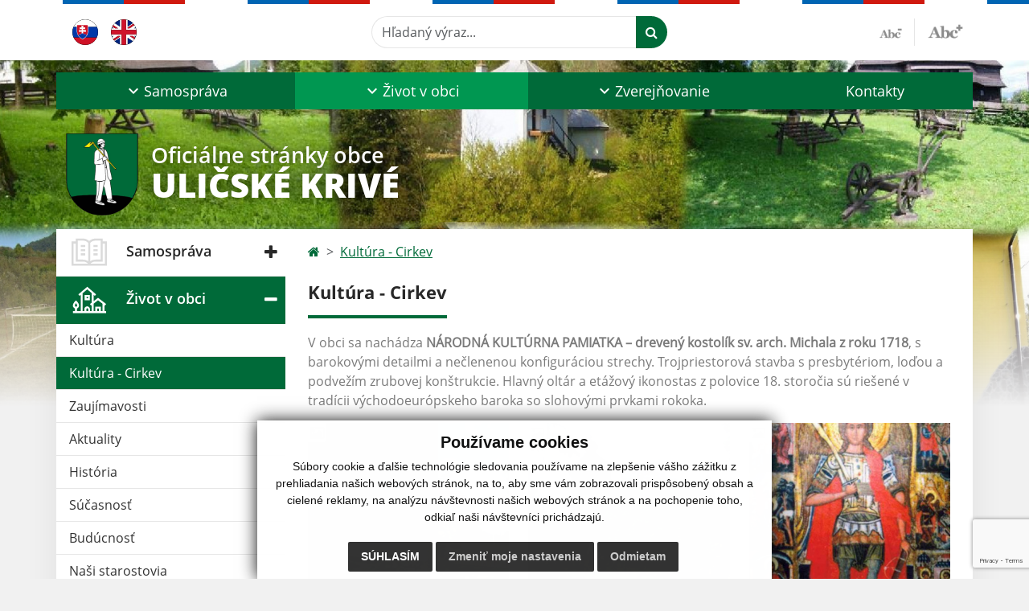

--- FILE ---
content_type: text/html; charset=utf-8
request_url: https://www.google.com/recaptcha/api2/anchor?ar=1&k=6Lclr-4mAAAAAA6tuLYBGuFZr2HsQSMroie36B82&co=aHR0cHM6Ly93d3cudWxpY3NrZWtyaXZlLnNrOjQ0Mw..&hl=en&v=PoyoqOPhxBO7pBk68S4YbpHZ&size=invisible&anchor-ms=20000&execute-ms=30000&cb=iiq7e04diz7l
body_size: 48793
content:
<!DOCTYPE HTML><html dir="ltr" lang="en"><head><meta http-equiv="Content-Type" content="text/html; charset=UTF-8">
<meta http-equiv="X-UA-Compatible" content="IE=edge">
<title>reCAPTCHA</title>
<style type="text/css">
/* cyrillic-ext */
@font-face {
  font-family: 'Roboto';
  font-style: normal;
  font-weight: 400;
  font-stretch: 100%;
  src: url(//fonts.gstatic.com/s/roboto/v48/KFO7CnqEu92Fr1ME7kSn66aGLdTylUAMa3GUBHMdazTgWw.woff2) format('woff2');
  unicode-range: U+0460-052F, U+1C80-1C8A, U+20B4, U+2DE0-2DFF, U+A640-A69F, U+FE2E-FE2F;
}
/* cyrillic */
@font-face {
  font-family: 'Roboto';
  font-style: normal;
  font-weight: 400;
  font-stretch: 100%;
  src: url(//fonts.gstatic.com/s/roboto/v48/KFO7CnqEu92Fr1ME7kSn66aGLdTylUAMa3iUBHMdazTgWw.woff2) format('woff2');
  unicode-range: U+0301, U+0400-045F, U+0490-0491, U+04B0-04B1, U+2116;
}
/* greek-ext */
@font-face {
  font-family: 'Roboto';
  font-style: normal;
  font-weight: 400;
  font-stretch: 100%;
  src: url(//fonts.gstatic.com/s/roboto/v48/KFO7CnqEu92Fr1ME7kSn66aGLdTylUAMa3CUBHMdazTgWw.woff2) format('woff2');
  unicode-range: U+1F00-1FFF;
}
/* greek */
@font-face {
  font-family: 'Roboto';
  font-style: normal;
  font-weight: 400;
  font-stretch: 100%;
  src: url(//fonts.gstatic.com/s/roboto/v48/KFO7CnqEu92Fr1ME7kSn66aGLdTylUAMa3-UBHMdazTgWw.woff2) format('woff2');
  unicode-range: U+0370-0377, U+037A-037F, U+0384-038A, U+038C, U+038E-03A1, U+03A3-03FF;
}
/* math */
@font-face {
  font-family: 'Roboto';
  font-style: normal;
  font-weight: 400;
  font-stretch: 100%;
  src: url(//fonts.gstatic.com/s/roboto/v48/KFO7CnqEu92Fr1ME7kSn66aGLdTylUAMawCUBHMdazTgWw.woff2) format('woff2');
  unicode-range: U+0302-0303, U+0305, U+0307-0308, U+0310, U+0312, U+0315, U+031A, U+0326-0327, U+032C, U+032F-0330, U+0332-0333, U+0338, U+033A, U+0346, U+034D, U+0391-03A1, U+03A3-03A9, U+03B1-03C9, U+03D1, U+03D5-03D6, U+03F0-03F1, U+03F4-03F5, U+2016-2017, U+2034-2038, U+203C, U+2040, U+2043, U+2047, U+2050, U+2057, U+205F, U+2070-2071, U+2074-208E, U+2090-209C, U+20D0-20DC, U+20E1, U+20E5-20EF, U+2100-2112, U+2114-2115, U+2117-2121, U+2123-214F, U+2190, U+2192, U+2194-21AE, U+21B0-21E5, U+21F1-21F2, U+21F4-2211, U+2213-2214, U+2216-22FF, U+2308-230B, U+2310, U+2319, U+231C-2321, U+2336-237A, U+237C, U+2395, U+239B-23B7, U+23D0, U+23DC-23E1, U+2474-2475, U+25AF, U+25B3, U+25B7, U+25BD, U+25C1, U+25CA, U+25CC, U+25FB, U+266D-266F, U+27C0-27FF, U+2900-2AFF, U+2B0E-2B11, U+2B30-2B4C, U+2BFE, U+3030, U+FF5B, U+FF5D, U+1D400-1D7FF, U+1EE00-1EEFF;
}
/* symbols */
@font-face {
  font-family: 'Roboto';
  font-style: normal;
  font-weight: 400;
  font-stretch: 100%;
  src: url(//fonts.gstatic.com/s/roboto/v48/KFO7CnqEu92Fr1ME7kSn66aGLdTylUAMaxKUBHMdazTgWw.woff2) format('woff2');
  unicode-range: U+0001-000C, U+000E-001F, U+007F-009F, U+20DD-20E0, U+20E2-20E4, U+2150-218F, U+2190, U+2192, U+2194-2199, U+21AF, U+21E6-21F0, U+21F3, U+2218-2219, U+2299, U+22C4-22C6, U+2300-243F, U+2440-244A, U+2460-24FF, U+25A0-27BF, U+2800-28FF, U+2921-2922, U+2981, U+29BF, U+29EB, U+2B00-2BFF, U+4DC0-4DFF, U+FFF9-FFFB, U+10140-1018E, U+10190-1019C, U+101A0, U+101D0-101FD, U+102E0-102FB, U+10E60-10E7E, U+1D2C0-1D2D3, U+1D2E0-1D37F, U+1F000-1F0FF, U+1F100-1F1AD, U+1F1E6-1F1FF, U+1F30D-1F30F, U+1F315, U+1F31C, U+1F31E, U+1F320-1F32C, U+1F336, U+1F378, U+1F37D, U+1F382, U+1F393-1F39F, U+1F3A7-1F3A8, U+1F3AC-1F3AF, U+1F3C2, U+1F3C4-1F3C6, U+1F3CA-1F3CE, U+1F3D4-1F3E0, U+1F3ED, U+1F3F1-1F3F3, U+1F3F5-1F3F7, U+1F408, U+1F415, U+1F41F, U+1F426, U+1F43F, U+1F441-1F442, U+1F444, U+1F446-1F449, U+1F44C-1F44E, U+1F453, U+1F46A, U+1F47D, U+1F4A3, U+1F4B0, U+1F4B3, U+1F4B9, U+1F4BB, U+1F4BF, U+1F4C8-1F4CB, U+1F4D6, U+1F4DA, U+1F4DF, U+1F4E3-1F4E6, U+1F4EA-1F4ED, U+1F4F7, U+1F4F9-1F4FB, U+1F4FD-1F4FE, U+1F503, U+1F507-1F50B, U+1F50D, U+1F512-1F513, U+1F53E-1F54A, U+1F54F-1F5FA, U+1F610, U+1F650-1F67F, U+1F687, U+1F68D, U+1F691, U+1F694, U+1F698, U+1F6AD, U+1F6B2, U+1F6B9-1F6BA, U+1F6BC, U+1F6C6-1F6CF, U+1F6D3-1F6D7, U+1F6E0-1F6EA, U+1F6F0-1F6F3, U+1F6F7-1F6FC, U+1F700-1F7FF, U+1F800-1F80B, U+1F810-1F847, U+1F850-1F859, U+1F860-1F887, U+1F890-1F8AD, U+1F8B0-1F8BB, U+1F8C0-1F8C1, U+1F900-1F90B, U+1F93B, U+1F946, U+1F984, U+1F996, U+1F9E9, U+1FA00-1FA6F, U+1FA70-1FA7C, U+1FA80-1FA89, U+1FA8F-1FAC6, U+1FACE-1FADC, U+1FADF-1FAE9, U+1FAF0-1FAF8, U+1FB00-1FBFF;
}
/* vietnamese */
@font-face {
  font-family: 'Roboto';
  font-style: normal;
  font-weight: 400;
  font-stretch: 100%;
  src: url(//fonts.gstatic.com/s/roboto/v48/KFO7CnqEu92Fr1ME7kSn66aGLdTylUAMa3OUBHMdazTgWw.woff2) format('woff2');
  unicode-range: U+0102-0103, U+0110-0111, U+0128-0129, U+0168-0169, U+01A0-01A1, U+01AF-01B0, U+0300-0301, U+0303-0304, U+0308-0309, U+0323, U+0329, U+1EA0-1EF9, U+20AB;
}
/* latin-ext */
@font-face {
  font-family: 'Roboto';
  font-style: normal;
  font-weight: 400;
  font-stretch: 100%;
  src: url(//fonts.gstatic.com/s/roboto/v48/KFO7CnqEu92Fr1ME7kSn66aGLdTylUAMa3KUBHMdazTgWw.woff2) format('woff2');
  unicode-range: U+0100-02BA, U+02BD-02C5, U+02C7-02CC, U+02CE-02D7, U+02DD-02FF, U+0304, U+0308, U+0329, U+1D00-1DBF, U+1E00-1E9F, U+1EF2-1EFF, U+2020, U+20A0-20AB, U+20AD-20C0, U+2113, U+2C60-2C7F, U+A720-A7FF;
}
/* latin */
@font-face {
  font-family: 'Roboto';
  font-style: normal;
  font-weight: 400;
  font-stretch: 100%;
  src: url(//fonts.gstatic.com/s/roboto/v48/KFO7CnqEu92Fr1ME7kSn66aGLdTylUAMa3yUBHMdazQ.woff2) format('woff2');
  unicode-range: U+0000-00FF, U+0131, U+0152-0153, U+02BB-02BC, U+02C6, U+02DA, U+02DC, U+0304, U+0308, U+0329, U+2000-206F, U+20AC, U+2122, U+2191, U+2193, U+2212, U+2215, U+FEFF, U+FFFD;
}
/* cyrillic-ext */
@font-face {
  font-family: 'Roboto';
  font-style: normal;
  font-weight: 500;
  font-stretch: 100%;
  src: url(//fonts.gstatic.com/s/roboto/v48/KFO7CnqEu92Fr1ME7kSn66aGLdTylUAMa3GUBHMdazTgWw.woff2) format('woff2');
  unicode-range: U+0460-052F, U+1C80-1C8A, U+20B4, U+2DE0-2DFF, U+A640-A69F, U+FE2E-FE2F;
}
/* cyrillic */
@font-face {
  font-family: 'Roboto';
  font-style: normal;
  font-weight: 500;
  font-stretch: 100%;
  src: url(//fonts.gstatic.com/s/roboto/v48/KFO7CnqEu92Fr1ME7kSn66aGLdTylUAMa3iUBHMdazTgWw.woff2) format('woff2');
  unicode-range: U+0301, U+0400-045F, U+0490-0491, U+04B0-04B1, U+2116;
}
/* greek-ext */
@font-face {
  font-family: 'Roboto';
  font-style: normal;
  font-weight: 500;
  font-stretch: 100%;
  src: url(//fonts.gstatic.com/s/roboto/v48/KFO7CnqEu92Fr1ME7kSn66aGLdTylUAMa3CUBHMdazTgWw.woff2) format('woff2');
  unicode-range: U+1F00-1FFF;
}
/* greek */
@font-face {
  font-family: 'Roboto';
  font-style: normal;
  font-weight: 500;
  font-stretch: 100%;
  src: url(//fonts.gstatic.com/s/roboto/v48/KFO7CnqEu92Fr1ME7kSn66aGLdTylUAMa3-UBHMdazTgWw.woff2) format('woff2');
  unicode-range: U+0370-0377, U+037A-037F, U+0384-038A, U+038C, U+038E-03A1, U+03A3-03FF;
}
/* math */
@font-face {
  font-family: 'Roboto';
  font-style: normal;
  font-weight: 500;
  font-stretch: 100%;
  src: url(//fonts.gstatic.com/s/roboto/v48/KFO7CnqEu92Fr1ME7kSn66aGLdTylUAMawCUBHMdazTgWw.woff2) format('woff2');
  unicode-range: U+0302-0303, U+0305, U+0307-0308, U+0310, U+0312, U+0315, U+031A, U+0326-0327, U+032C, U+032F-0330, U+0332-0333, U+0338, U+033A, U+0346, U+034D, U+0391-03A1, U+03A3-03A9, U+03B1-03C9, U+03D1, U+03D5-03D6, U+03F0-03F1, U+03F4-03F5, U+2016-2017, U+2034-2038, U+203C, U+2040, U+2043, U+2047, U+2050, U+2057, U+205F, U+2070-2071, U+2074-208E, U+2090-209C, U+20D0-20DC, U+20E1, U+20E5-20EF, U+2100-2112, U+2114-2115, U+2117-2121, U+2123-214F, U+2190, U+2192, U+2194-21AE, U+21B0-21E5, U+21F1-21F2, U+21F4-2211, U+2213-2214, U+2216-22FF, U+2308-230B, U+2310, U+2319, U+231C-2321, U+2336-237A, U+237C, U+2395, U+239B-23B7, U+23D0, U+23DC-23E1, U+2474-2475, U+25AF, U+25B3, U+25B7, U+25BD, U+25C1, U+25CA, U+25CC, U+25FB, U+266D-266F, U+27C0-27FF, U+2900-2AFF, U+2B0E-2B11, U+2B30-2B4C, U+2BFE, U+3030, U+FF5B, U+FF5D, U+1D400-1D7FF, U+1EE00-1EEFF;
}
/* symbols */
@font-face {
  font-family: 'Roboto';
  font-style: normal;
  font-weight: 500;
  font-stretch: 100%;
  src: url(//fonts.gstatic.com/s/roboto/v48/KFO7CnqEu92Fr1ME7kSn66aGLdTylUAMaxKUBHMdazTgWw.woff2) format('woff2');
  unicode-range: U+0001-000C, U+000E-001F, U+007F-009F, U+20DD-20E0, U+20E2-20E4, U+2150-218F, U+2190, U+2192, U+2194-2199, U+21AF, U+21E6-21F0, U+21F3, U+2218-2219, U+2299, U+22C4-22C6, U+2300-243F, U+2440-244A, U+2460-24FF, U+25A0-27BF, U+2800-28FF, U+2921-2922, U+2981, U+29BF, U+29EB, U+2B00-2BFF, U+4DC0-4DFF, U+FFF9-FFFB, U+10140-1018E, U+10190-1019C, U+101A0, U+101D0-101FD, U+102E0-102FB, U+10E60-10E7E, U+1D2C0-1D2D3, U+1D2E0-1D37F, U+1F000-1F0FF, U+1F100-1F1AD, U+1F1E6-1F1FF, U+1F30D-1F30F, U+1F315, U+1F31C, U+1F31E, U+1F320-1F32C, U+1F336, U+1F378, U+1F37D, U+1F382, U+1F393-1F39F, U+1F3A7-1F3A8, U+1F3AC-1F3AF, U+1F3C2, U+1F3C4-1F3C6, U+1F3CA-1F3CE, U+1F3D4-1F3E0, U+1F3ED, U+1F3F1-1F3F3, U+1F3F5-1F3F7, U+1F408, U+1F415, U+1F41F, U+1F426, U+1F43F, U+1F441-1F442, U+1F444, U+1F446-1F449, U+1F44C-1F44E, U+1F453, U+1F46A, U+1F47D, U+1F4A3, U+1F4B0, U+1F4B3, U+1F4B9, U+1F4BB, U+1F4BF, U+1F4C8-1F4CB, U+1F4D6, U+1F4DA, U+1F4DF, U+1F4E3-1F4E6, U+1F4EA-1F4ED, U+1F4F7, U+1F4F9-1F4FB, U+1F4FD-1F4FE, U+1F503, U+1F507-1F50B, U+1F50D, U+1F512-1F513, U+1F53E-1F54A, U+1F54F-1F5FA, U+1F610, U+1F650-1F67F, U+1F687, U+1F68D, U+1F691, U+1F694, U+1F698, U+1F6AD, U+1F6B2, U+1F6B9-1F6BA, U+1F6BC, U+1F6C6-1F6CF, U+1F6D3-1F6D7, U+1F6E0-1F6EA, U+1F6F0-1F6F3, U+1F6F7-1F6FC, U+1F700-1F7FF, U+1F800-1F80B, U+1F810-1F847, U+1F850-1F859, U+1F860-1F887, U+1F890-1F8AD, U+1F8B0-1F8BB, U+1F8C0-1F8C1, U+1F900-1F90B, U+1F93B, U+1F946, U+1F984, U+1F996, U+1F9E9, U+1FA00-1FA6F, U+1FA70-1FA7C, U+1FA80-1FA89, U+1FA8F-1FAC6, U+1FACE-1FADC, U+1FADF-1FAE9, U+1FAF0-1FAF8, U+1FB00-1FBFF;
}
/* vietnamese */
@font-face {
  font-family: 'Roboto';
  font-style: normal;
  font-weight: 500;
  font-stretch: 100%;
  src: url(//fonts.gstatic.com/s/roboto/v48/KFO7CnqEu92Fr1ME7kSn66aGLdTylUAMa3OUBHMdazTgWw.woff2) format('woff2');
  unicode-range: U+0102-0103, U+0110-0111, U+0128-0129, U+0168-0169, U+01A0-01A1, U+01AF-01B0, U+0300-0301, U+0303-0304, U+0308-0309, U+0323, U+0329, U+1EA0-1EF9, U+20AB;
}
/* latin-ext */
@font-face {
  font-family: 'Roboto';
  font-style: normal;
  font-weight: 500;
  font-stretch: 100%;
  src: url(//fonts.gstatic.com/s/roboto/v48/KFO7CnqEu92Fr1ME7kSn66aGLdTylUAMa3KUBHMdazTgWw.woff2) format('woff2');
  unicode-range: U+0100-02BA, U+02BD-02C5, U+02C7-02CC, U+02CE-02D7, U+02DD-02FF, U+0304, U+0308, U+0329, U+1D00-1DBF, U+1E00-1E9F, U+1EF2-1EFF, U+2020, U+20A0-20AB, U+20AD-20C0, U+2113, U+2C60-2C7F, U+A720-A7FF;
}
/* latin */
@font-face {
  font-family: 'Roboto';
  font-style: normal;
  font-weight: 500;
  font-stretch: 100%;
  src: url(//fonts.gstatic.com/s/roboto/v48/KFO7CnqEu92Fr1ME7kSn66aGLdTylUAMa3yUBHMdazQ.woff2) format('woff2');
  unicode-range: U+0000-00FF, U+0131, U+0152-0153, U+02BB-02BC, U+02C6, U+02DA, U+02DC, U+0304, U+0308, U+0329, U+2000-206F, U+20AC, U+2122, U+2191, U+2193, U+2212, U+2215, U+FEFF, U+FFFD;
}
/* cyrillic-ext */
@font-face {
  font-family: 'Roboto';
  font-style: normal;
  font-weight: 900;
  font-stretch: 100%;
  src: url(//fonts.gstatic.com/s/roboto/v48/KFO7CnqEu92Fr1ME7kSn66aGLdTylUAMa3GUBHMdazTgWw.woff2) format('woff2');
  unicode-range: U+0460-052F, U+1C80-1C8A, U+20B4, U+2DE0-2DFF, U+A640-A69F, U+FE2E-FE2F;
}
/* cyrillic */
@font-face {
  font-family: 'Roboto';
  font-style: normal;
  font-weight: 900;
  font-stretch: 100%;
  src: url(//fonts.gstatic.com/s/roboto/v48/KFO7CnqEu92Fr1ME7kSn66aGLdTylUAMa3iUBHMdazTgWw.woff2) format('woff2');
  unicode-range: U+0301, U+0400-045F, U+0490-0491, U+04B0-04B1, U+2116;
}
/* greek-ext */
@font-face {
  font-family: 'Roboto';
  font-style: normal;
  font-weight: 900;
  font-stretch: 100%;
  src: url(//fonts.gstatic.com/s/roboto/v48/KFO7CnqEu92Fr1ME7kSn66aGLdTylUAMa3CUBHMdazTgWw.woff2) format('woff2');
  unicode-range: U+1F00-1FFF;
}
/* greek */
@font-face {
  font-family: 'Roboto';
  font-style: normal;
  font-weight: 900;
  font-stretch: 100%;
  src: url(//fonts.gstatic.com/s/roboto/v48/KFO7CnqEu92Fr1ME7kSn66aGLdTylUAMa3-UBHMdazTgWw.woff2) format('woff2');
  unicode-range: U+0370-0377, U+037A-037F, U+0384-038A, U+038C, U+038E-03A1, U+03A3-03FF;
}
/* math */
@font-face {
  font-family: 'Roboto';
  font-style: normal;
  font-weight: 900;
  font-stretch: 100%;
  src: url(//fonts.gstatic.com/s/roboto/v48/KFO7CnqEu92Fr1ME7kSn66aGLdTylUAMawCUBHMdazTgWw.woff2) format('woff2');
  unicode-range: U+0302-0303, U+0305, U+0307-0308, U+0310, U+0312, U+0315, U+031A, U+0326-0327, U+032C, U+032F-0330, U+0332-0333, U+0338, U+033A, U+0346, U+034D, U+0391-03A1, U+03A3-03A9, U+03B1-03C9, U+03D1, U+03D5-03D6, U+03F0-03F1, U+03F4-03F5, U+2016-2017, U+2034-2038, U+203C, U+2040, U+2043, U+2047, U+2050, U+2057, U+205F, U+2070-2071, U+2074-208E, U+2090-209C, U+20D0-20DC, U+20E1, U+20E5-20EF, U+2100-2112, U+2114-2115, U+2117-2121, U+2123-214F, U+2190, U+2192, U+2194-21AE, U+21B0-21E5, U+21F1-21F2, U+21F4-2211, U+2213-2214, U+2216-22FF, U+2308-230B, U+2310, U+2319, U+231C-2321, U+2336-237A, U+237C, U+2395, U+239B-23B7, U+23D0, U+23DC-23E1, U+2474-2475, U+25AF, U+25B3, U+25B7, U+25BD, U+25C1, U+25CA, U+25CC, U+25FB, U+266D-266F, U+27C0-27FF, U+2900-2AFF, U+2B0E-2B11, U+2B30-2B4C, U+2BFE, U+3030, U+FF5B, U+FF5D, U+1D400-1D7FF, U+1EE00-1EEFF;
}
/* symbols */
@font-face {
  font-family: 'Roboto';
  font-style: normal;
  font-weight: 900;
  font-stretch: 100%;
  src: url(//fonts.gstatic.com/s/roboto/v48/KFO7CnqEu92Fr1ME7kSn66aGLdTylUAMaxKUBHMdazTgWw.woff2) format('woff2');
  unicode-range: U+0001-000C, U+000E-001F, U+007F-009F, U+20DD-20E0, U+20E2-20E4, U+2150-218F, U+2190, U+2192, U+2194-2199, U+21AF, U+21E6-21F0, U+21F3, U+2218-2219, U+2299, U+22C4-22C6, U+2300-243F, U+2440-244A, U+2460-24FF, U+25A0-27BF, U+2800-28FF, U+2921-2922, U+2981, U+29BF, U+29EB, U+2B00-2BFF, U+4DC0-4DFF, U+FFF9-FFFB, U+10140-1018E, U+10190-1019C, U+101A0, U+101D0-101FD, U+102E0-102FB, U+10E60-10E7E, U+1D2C0-1D2D3, U+1D2E0-1D37F, U+1F000-1F0FF, U+1F100-1F1AD, U+1F1E6-1F1FF, U+1F30D-1F30F, U+1F315, U+1F31C, U+1F31E, U+1F320-1F32C, U+1F336, U+1F378, U+1F37D, U+1F382, U+1F393-1F39F, U+1F3A7-1F3A8, U+1F3AC-1F3AF, U+1F3C2, U+1F3C4-1F3C6, U+1F3CA-1F3CE, U+1F3D4-1F3E0, U+1F3ED, U+1F3F1-1F3F3, U+1F3F5-1F3F7, U+1F408, U+1F415, U+1F41F, U+1F426, U+1F43F, U+1F441-1F442, U+1F444, U+1F446-1F449, U+1F44C-1F44E, U+1F453, U+1F46A, U+1F47D, U+1F4A3, U+1F4B0, U+1F4B3, U+1F4B9, U+1F4BB, U+1F4BF, U+1F4C8-1F4CB, U+1F4D6, U+1F4DA, U+1F4DF, U+1F4E3-1F4E6, U+1F4EA-1F4ED, U+1F4F7, U+1F4F9-1F4FB, U+1F4FD-1F4FE, U+1F503, U+1F507-1F50B, U+1F50D, U+1F512-1F513, U+1F53E-1F54A, U+1F54F-1F5FA, U+1F610, U+1F650-1F67F, U+1F687, U+1F68D, U+1F691, U+1F694, U+1F698, U+1F6AD, U+1F6B2, U+1F6B9-1F6BA, U+1F6BC, U+1F6C6-1F6CF, U+1F6D3-1F6D7, U+1F6E0-1F6EA, U+1F6F0-1F6F3, U+1F6F7-1F6FC, U+1F700-1F7FF, U+1F800-1F80B, U+1F810-1F847, U+1F850-1F859, U+1F860-1F887, U+1F890-1F8AD, U+1F8B0-1F8BB, U+1F8C0-1F8C1, U+1F900-1F90B, U+1F93B, U+1F946, U+1F984, U+1F996, U+1F9E9, U+1FA00-1FA6F, U+1FA70-1FA7C, U+1FA80-1FA89, U+1FA8F-1FAC6, U+1FACE-1FADC, U+1FADF-1FAE9, U+1FAF0-1FAF8, U+1FB00-1FBFF;
}
/* vietnamese */
@font-face {
  font-family: 'Roboto';
  font-style: normal;
  font-weight: 900;
  font-stretch: 100%;
  src: url(//fonts.gstatic.com/s/roboto/v48/KFO7CnqEu92Fr1ME7kSn66aGLdTylUAMa3OUBHMdazTgWw.woff2) format('woff2');
  unicode-range: U+0102-0103, U+0110-0111, U+0128-0129, U+0168-0169, U+01A0-01A1, U+01AF-01B0, U+0300-0301, U+0303-0304, U+0308-0309, U+0323, U+0329, U+1EA0-1EF9, U+20AB;
}
/* latin-ext */
@font-face {
  font-family: 'Roboto';
  font-style: normal;
  font-weight: 900;
  font-stretch: 100%;
  src: url(//fonts.gstatic.com/s/roboto/v48/KFO7CnqEu92Fr1ME7kSn66aGLdTylUAMa3KUBHMdazTgWw.woff2) format('woff2');
  unicode-range: U+0100-02BA, U+02BD-02C5, U+02C7-02CC, U+02CE-02D7, U+02DD-02FF, U+0304, U+0308, U+0329, U+1D00-1DBF, U+1E00-1E9F, U+1EF2-1EFF, U+2020, U+20A0-20AB, U+20AD-20C0, U+2113, U+2C60-2C7F, U+A720-A7FF;
}
/* latin */
@font-face {
  font-family: 'Roboto';
  font-style: normal;
  font-weight: 900;
  font-stretch: 100%;
  src: url(//fonts.gstatic.com/s/roboto/v48/KFO7CnqEu92Fr1ME7kSn66aGLdTylUAMa3yUBHMdazQ.woff2) format('woff2');
  unicode-range: U+0000-00FF, U+0131, U+0152-0153, U+02BB-02BC, U+02C6, U+02DA, U+02DC, U+0304, U+0308, U+0329, U+2000-206F, U+20AC, U+2122, U+2191, U+2193, U+2212, U+2215, U+FEFF, U+FFFD;
}

</style>
<link rel="stylesheet" type="text/css" href="https://www.gstatic.com/recaptcha/releases/PoyoqOPhxBO7pBk68S4YbpHZ/styles__ltr.css">
<script nonce="xGoxOlDUzY42LjVfhdVJFQ" type="text/javascript">window['__recaptcha_api'] = 'https://www.google.com/recaptcha/api2/';</script>
<script type="text/javascript" src="https://www.gstatic.com/recaptcha/releases/PoyoqOPhxBO7pBk68S4YbpHZ/recaptcha__en.js" nonce="xGoxOlDUzY42LjVfhdVJFQ">
      
    </script></head>
<body><div id="rc-anchor-alert" class="rc-anchor-alert"></div>
<input type="hidden" id="recaptcha-token" value="[base64]">
<script type="text/javascript" nonce="xGoxOlDUzY42LjVfhdVJFQ">
      recaptcha.anchor.Main.init("[\x22ainput\x22,[\x22bgdata\x22,\x22\x22,\[base64]/[base64]/MjU1Ong/[base64]/[base64]/[base64]/[base64]/[base64]/[base64]/[base64]/[base64]/[base64]/[base64]/[base64]/[base64]/[base64]/[base64]/[base64]\\u003d\x22,\[base64]\\u003d\\u003d\x22,\x22w4HDlcOQw4tQHBfCqT3DhyNtw5IJSm7CsEbCo8K1w7RUGFYXw7fCrcKnw7/CvsKeHhoGw5oFwrhfHzFaT8KYWBDDo8O1w7/ChcKCwoLDgsOqwrTCpTvCn8OsCiLChTIJFnR9wr/DhcOkMsKYCMKMFX/[base64]/DrFdGw5HDucKIQ8OGw53DoMKBwqLDvsKuwoLDtcK4w47DscOYHVJqa0ZXwqDCjhpfXMKdMMOCLMKDwpE2wpzDvSxMwq8Swo12wrpwaVg7w4gCXHYvFMK5NcOkMk8Hw7/DpMO9w7DDth4bSMOQUgrClMOEHcK/dE3CrsOkwpQMNMOlZ8Kww7IXR8OOf8KIw68uw594worDjcOowqfCrynDucKiw6lsKsKLFMKdacK2TXnDlcOkThVAQTMZw4Frwo3DhcOywqcMw57Cnyk6w6rCscOjwojDl8OSwofCs8KwMcKiLsKoR0QuTMORDsKKEMKsw4QVwrBzdCE1f8K/w6wtfcOTw5rDocOcw5gpIjvCtMOLEMOjwpHDsHnDlBAIwo80wrJEwqoxF8O2XcKyw7sAXm/DoU3Cu3rCvMOeSzdaSS8Tw4zDr11qHsKpwoBUwrUzwo/DnmbDrcOsI8K+fcKVK8O5wqE9wog6dHsWOG5lwpEsw64Bw7MHQAHDgcKXYcO5w5hUwrHCicK1w5bCpHxEwofCk8KjKMKlwrXCvcK/L3XCi1DDusKwwqHDvsKbWcOLESrCn8K9wo7DujjChcO/OxDCoMKbeEcmw6ENw6nDl2DDuGjDjsK8w5s0GVLDjGvDrcKtbcOeS8OlacONfCDDtkZywpJuccOcFBFrYgR2wprCgsKWG2vDn8Ouw53DuMOUVWERRTrDkcOsWMORVyEaCmZ6wofCiCpOw7TDqsOqBRY4w7LCn8KzwqxTw4EZw4fCuFR3w6IOBipGw5/Dq8KZwoXClE/DhR9hSsKlKMOGwo7DtsOjw5s9AXVZdB8dbsODV8KCCcOoFFTCqMKyecK2G8KOwobDkzzCsh4/a2kgw57Dg8OZCwDCh8KIME7CisK9UwnDuAjDgX/DiSrCosKqw6Qww7rCnWNdbm/DhcOCYsKvwohkak/[base64]/DjmcPw5AZaMOYbMKnJh0FwpBMf8KgwqPCrMKJKMOXHMKJwpdYYRrCnMK1GcKFY8K0JWwCwqJ+w5gfX8OBwoTCpMOMwrV8EcKsUxguw6c2w7PCrVLDvMKtw6wiwpvDgMOIM8KEMcK/[base64]/DuMK/[base64]/DqcKow4RdNcKAw6EXScOpMcKkwpQ4fMKRw6HDu8OgXBDCmEjDuxwUwowMc3dlNAbDkVbCucKnQQQSw61NwqAow4XDg8KMwoocKMOewqlvw6UWw6rCtw3Dti7CusKQw5zCrHPCgMKUw43CgA/DgcKwT8KCPl3CkDzCjgTDssOMOQdDwr/DjsKpw7NkdCdMwq/DsWbDk8K5e2fCicO6w6/[base64]/[base64]/Dgw8qwpfDl8KMw67DtcKGwr4iwoh3GGIyBcOTw53DnznDj0ZfWwDDhMOkUsONwpjDqcKCw5LCocKJw47CnyZJwqFzJcKPZsOxw7XCozE6wo8taMKqAcO5w73DrcO8wrhwD8Kiwo4TDsKAfiVLw6bClcOPwrfDmjYBQXRQbcKjw5/[base64]/CvsKuBhDCpjxrZ8Knw7rCg8KAO8KsLMOpJyLDrMO4wpPCgGHDjWp/UcKswqvDtcO0w4NGw4Rew6LCgFXDpmh9GMKSwozCksKLNjlfbsK8w4QKwrbDpnfDu8Kkdms5w7gfwo9CY8KBYAI/JcOGF8OhwrnCtUxuwq9ww7vDgGg3woY5wqfDg8KfeMK3w5/DgQdBw5NvGTMqw6vDgMKlw4/[base64]/YCbDkUzDqcOuE8OpIirDmsKaOFQRcVFGX8OKJC4Vw74OAcKmw6ZcwovCt1YowpvCh8Kgw57DisKaNcKmWBo8Gjp3eT3DiMOmO2N0H8K7enjCpMKcwqzDtHVOw5LCl8KuGxwuwrNDOMKWSsOGSB3CoMOHwpMZGG/Dv8OlC8K5w50zwpnDoD3CmDPCiwhRw4NAwrrDtsKqw48xInzCi8OywrfDp09uwr/[base64]/w6QGUwgPw5/CqMOLK2bDnsKkLcK2woFzwrdyXcKIwrbCv8KxKcO4RTnDuMK4W1AXSUvCulETw7NEwrLDqcKbeMK1asK3w4xzwrITH09PBijDrsOiwoHDpMK5aGh+IMOVMw0Kw7RUHnp+AcOBf8OHPVLCiT7Cj3JHwrPCoHLDhinDrmgpw4x3Kx0+AcO7cMO9NBt1CxV/[base64]/TSzCiwHDg8Oyw6nCpsOHwrLDiCnCuAAhZcOpw5HCgsOQb8OHw6Yow5TCuMKCwo9WwoYMwrN5AsOEwptQX8OywrYWw7tsWMKhw6Utw6zDi0obwqHDnsKwVV/[base64]/DjcKCwoN6wpBqwqZgwqcUYHnCh8Kbw512J8KdG8K/wp4CU15TCh0rOcKuw4Uiw73Dh1w9woPDoGNEd8KWPcOwe8KnSMKjw6d/FsO9w4wRwqrDiR9twr0OE8KKwooWZRd3wrsnDG7Dkix2wp17McOUw63Dt8KrGTcFw4xnRWDCuSvDisOXw54awqsDw6bColXDj8O9wrXDmsKmIzELwqvCgR/ClMOCZwbDu8OyLcKywo7CoDvClsObDcOpOG/Dg39RwqPDqMK8TsOTwqrCl8OLw6LCqBgXw6HDlA8/w6ENwrEMwrzDvsO+NFLDh25KeTYXXjFgCcO9woJyHsK3w4g5wrTDvMKRR8KIwoRzE3sIw6dcZiZjw592F8OWDz8fwpDDv8KYwrc6ecO6RcOBwoTCiMKLwrIiwonDiMK8XMKMwovDmTvCrzZJU8KdHxjDoEjClRp9HXzCqsK5wpM7w7xtRcOcTQ3ChcOIw4/DgMO5bkfDr8KIwqZdwolRE1NwEcOmeAJ4wp/[base64]/[base64]/wqLDvCBFL33DjMO5AlEAHMKeRysJworDhz7CkMKLPnPCo8OuAcKGw5TCs8ODw5LCjsK2wrnCphdywqkPfMKzwpcAw6omwrzCslrDhcOeKX3DtcOxey3DscO0eSEiJMKMFMOxwq3CgcO7w5fDrUEVHGHDr8K5w6BZwpTDmF/Cj8Kww7TDosOewq0pwqbDmcKVXzrDoSpQKxHDuy4fw75ePV/Dkx7CvsK8Qx7DvcKLwqAYLAZzFsOVJ8K5w5fDl8KNwo/DoFMfZlDCk8OYC8KGwoh/R0DChcKWwpPDmgAteCjDosOLesOcwovCnw0ZwrBlwr7CgsK3fMOTw4/CgVbCqj8ZwqzDnRFMwp/ChcKBwrXCkcKaQ8OEw5jCqnbCtlbCr1R6wofDvl/CrsKYOkQYeMOSw7XDtA1LMz3DscOAFsOHwrjDnSvCpsObOsO+Gn5hfcODccOcfjB2YsKDLcK2wrXChMKMw4/DjVZAwqB/w43Di8O0ecKMCMK0NcOERMOBZcKPwq7CoHPCnzTCt35LD8K3w6/Co8OSwo/Do8KdXMONwpLDk0h/Dh/CnnfCmjlhO8Kgw6DCrzTDp3AdBsOLwpo8wrZGcnrCixEKEMKWwqHCiMK9w7JIK8OCH8KAw4snwo9+wqTCkcKlwpM1anTCk8KewqsPwoZAHcObX8Okw7nDriEFd8KQXMK/wq/DncOxVXx2wonDgF/DlyPCslB9BlZ/CTrDocKpPAY0w5bDs0PClDvDq8O8wrfCisKzfxHDjzjCsDAyV2XCqgHCuFzCv8K1DjPDq8O3wrjDkWEow5MAw5DDkUjCscKxQcOxw7DDmcK5w7/Ckgc8w73DnCQtw6rCtMO5w5fCuGl0w6DCiCrCrsKNIcKGw4/CvAsxwqZgPErCgMKGwrwswrlnVUEgw7PClmdJwqJ2wqHCtBA1Hipgw7c+w47Cijk0wqZVw4/[base64]/CrsO9KmdEbMKNEFsFwoV2RcK6dcOUeMKCwpx6w77DkcKvw4lzw4t1SMKqw77CpV3DgAp/w6fCq8K9PsKrwoloAV/[base64]/w4/DjVkIHMKdEG0rCMOgVTfCjTTCnsK4NQ/Dih8UwoBQTxAUw6nDjEvCmAJTHWAjw7/Dtx8ewrJEwqNQw5pAG8Kcw43DriPDssO+wpvDhcO5w4dWDsOEwqhsw5AGwoQPW8O+JMK2w4DDjMK9w5PDq1jCpMO2w7PDg8K4w61+YWtTwpPCu1fDhcKtV1ZeW8OfYwhiw6DDq8OswpzDk2p/wqArwoFdwpTDm8O9I2APwoHDk8KpacO1w7VsHh3CssOpOA8Tw4ldWMK/[base64]/[base64]/CoMOvw7HDlcOSD2BVw4BpAcOpw57DlwzCvsObw68/wqZoG8OAUsOGamjDk8KOwp3DpBQqbjhhw5wcVsOzw57Dv8OldEVSw6RvJMOUXX/[base64]/ChXUWwrMoGcKXXV/Cu8K4wqnCqcOUw6PDssOuCMOIJMOVw7fDhhnCqsK9wqhLRkkzwobDnMOQWsOvFMKsEMK/wpo3MWo6Q11nSUTCoQnDpGbCt8OYwpXCqjTDucKNT8OWccONKmscw6sRQ2EJwoBPwoDCp8Opwol7E3zDvsOrwrvDjEDDpcONwo9NTsOSwq5CJ8OyTBHCplZEwoxdZnvDvzzCuQDCqMK3H8KpBXzDjMK/[base64]/[base64]/wphxw6zCrGHCi8OQIsKPwoHChcOdA8OuQiRuFcOaw4/DslbDgMKeX8Kcw5Akwo87wpnCu8ONw6/DvybChcKsF8OrwpfCusKTM8KEw4g3wr8Nw6BKTsKKwrZqwqszZn3ChXvDkcOte8Oow57Dj27CsjlQcDDDg8Ohw6nDr8O8w5zCs8OzwoPDgxXChlU/wqxSw6XDncKtwqXDmcOQwpHDjS/[base64]/wplqwobChEjDsMOYT8KhPxwsD8OOTsO2aT/DrjnDmVdPbcKxw7zDicK9wqXDiA3DhcOKw73Dv0rCmSdQwroLw7oXwq9Ew7zDoMK6w6bDlcOWw5cIWD8iASTCuMOwwowgVsKsaFNUw4oFw4fCocOxwqQWwogHwqvCpsKiw4TCicO2wpY+e07CuxTCiCBrw55Bw7k/w5DDmnlpwpENaMO/W8KBwqnDrAJPTcO5J8Onwpk9w5xZw5hNw67DrUZdwqZrNWdeLcObOcOawqHCsyNNHMKaZXESEjlYVQ5mw4XCqMKIwqpgw4N0FxEVVsO2w7ZRwq5fworDoicEw5DCoTpGwpDCoDVuJwMKKw9KUWdQw51vesKXb8KLCBzDgHvChMKsw5MVSi/DtFl6w7XCjsOSwoXCscKmwoLDr8OPw5cZw7PCgRzCncK0VMOpwqpBw7QCw4p+AMO9S2/Dtzhqw4fCicOEU1nDoT5iwqQTNsOPw7HDnG/CnMKBYi7DoMK5GVzDpsO1GzXCumDDoUo3MMKKw74xwrXDrA/CocKuwprDlsKtR8OmwplDwq/[base64]/CsQjDl8KqSmccw6xBAMO5wp84w5nDlmnDhi88f8OjwogNEcK3bWLCmDNBw4/CgcOnG8KhwobCtnHDs8OeNDTCoyfDkcK9N8O/W8OAwrPDvsO6fMOQwqjDmsK2w4vCukbDpMO6UxJiSEfDulF1wqM/[base64]/DhF/DlzJGw4g/C8O0wqFBw7JHFcO+YG0BR18BfcO9YFsGV8OOw4E8XCLCh0bCghYNf20Dwq/ClsKbUsKTw5FKHMK9wo4LcQrCu0bCpC5ywoxrwq7DszfDmMKSw6fDhlzCvULCvWg5GMOAL8Khwq8CEn/DpsO0b8KnwqfCjExyw6HDrsOqXXAkw4cDX8OxwoJLwpTDuTfCplbDj2jCnzU+w58dKhTCrGHCncK1w4JMbRnDq8KFRT4qwoTDncK2w73DsSt0dsKYwoQNw75ZH8ODJMKRacOpwpkfFsOkG8KKZ8KmwoDDjsK/eBACWBVfCFRZwpdmwr7DmsKNecOwTQ7DmsK1YkVuSMOeWcOww5/CjcOHYyBPwrzCgC3DpjDDv8OowoHCqgMaw5d+MgTCtD3DgcK2woskJgIKeQXDhXrDviDDncK0QMKVwrzCt3cswrLCgcKpX8KyLsKpwroEPMKoB0dZb8OawoBSdHxBB8KlwoJnFnlBw4HDk2Ejw6nDhcKmLcOTS17Du1E9WkXDgx1cTcOeecKgJMO/w4TDqMK6A245fsKBfTHDlMKxwpJhbH5GTsKuOwFywpDCvsKEW8K2L8KLw6HCiMOVGsK4ZMKcw4PCrsOxw6lLw5DCg1gCdiZ7SsKJQsKUZkbDgcOGwpZYOhQ5w7TCrMOhbMKcLmbCssOGYVNUwoIffcOHNcKcwrYww4QZAcOMw7lrwrc/wrvCjsO6ZGoeHsOuPizCiiLCmcOrwrdOwqUnwqIxw5fDgcOIw57Ck0vDtgrDssOBN8K4MCxVRU3DvxfDiMK1E09TbDt3IHzCsjJ/Yk8uwoXClcOHAsKVBk85w4LDhnbDuxLCv8Oow4HDjRcmSsO3wqkFcMKyREnCqE/[base64]/CgVfCnjrCkFAVakk/OMOEAcOwwqTChCjDojvCgcO/dEwsacKoBiE5w5MYYGxWwo4AwpPDo8K1wrXDucKffTtQwpfCrMODw7QjJ8O7PkjCosOAw5cXwqQKYh/CjcOTDz12KirCsgHCqA50w7oMwps+GMOdwppYVMONw5IcXsOAw4k8CH40DiRXwqLCmwIRWGzCrEUTRMKtcCxoDVpWYz8/PsOPw7LCu8Kbw7dcw4kDYcKaG8OQwplzwpTDrcOfHVkGKSHDhMOlw4JlY8OFwqnCpBhQwoDDmz/CjsKlKsKBw7sgIhIoNA9HwopmegHCjsKLO8OQK8KnUsO0w6/[base64]/[base64]/JT8QRTTCkMO1N8OqOUllJzjDkMKJN1rDs8KKQUHDocKBEcO3woonwpsMVwnCgMK0wqHCs8O0w5/Cv8Omw5LCl8KDwrHCisO1VsKWRSXDplfCucO4bMOZwqsodyp5Fi7DsS49dUPDlzMjw4krYk52dsKDwofDpsOIwrHColvDr3LCmlhPQcOKXcOqwodXYUDChVJ/w6d1wpjDsGNvwr/CujXDn2EZWDLDrQbDoAR4w7wNaMOuK8K2FRjDkcKWwpfDh8OfwpHDj8OQJ8KyZcODwqN/wpPDi8K4wqw2wpbDl8K9JFHCqhEXwq/Dnx3Cv3fCr8KTwr01wonCu2vClyZ/KMOtw5TCtMO7NDvCusO3wpARw5DCtB3ChsO/[base64]/DlSVTJ8OSUsOzV0/DvEBrIcKRw64iV8OFwpdXcsKKwoDCrkIMWmJJHSoDBsOew6HDrsKlTsKtw5dJwp7CnzvChHd+w5/Cm2PCm8KZwp4EwqjDtFXCumpEwqIWw4bDmQYNwpgLw5PCl2nCswkRDWVHVQgowpHDicO3IsKpWhAEYsO1wq/CvsOXw4vClsO5woJrDSHDgTMhw7AIS8OjwpXDmwjDrcKlw6kCw6HCksK1KCHCk8KBw5fDi18lOkvCgsOAwoZZDT5ybsOIwpHDjcOjFSJuwq3CjcK6w73CpsKuw5k6GsO9dsODw44Tw6nDrVRdSnRnEcK4ZjvCrcO9TFJKw67CjMKnw5h/JT/CkHvCh8O7DMK7bwfCrEpYw6h2TE/DnsOpA8KLWUEnbsKCHHJjwpAZw7HCp8OxfD/CpmxJw43DvMOvwrAtw7PDnsOpwrjDq0nDh35Cwq7CisKlwptdAXdHw7htw4Qmw7rCuXZ4Vl/CjTrDih0tFlkAc8OUG1sWwplMXAJxbQ/DkBkLwp/DgMKTw6IBHwLDvXE8wq80w53CtT5SW8ODNj9iw6hfI8Omwo8Pw7fCqEsHwq3DjcOcYBHDsB/[base64]/Dnz/[base64]/CpsK2woMcYkTDmcKawpVVd8OJw7XDvwTCjG5zw75yw5QfwofDlkldw5fCr3DChMKcGA4cDnlTw7LDhV1uw7FLIToyUyIWwo1cw6bDqz7DgD3DnRFhwqEuwqA3wrFwUcKIcE/DsnXCiMKCwqpiSVBIw73Ds2oVU8K1aMO/[base64]/wq1wP1/ClMK/w5peXjVYwr0IEHzDiQfChUk/w7jCvWvCkMKTRcKBwogSw5UKZTAaYyB5w6/CrwxBw7nDpjPCnzdHQx7CtcOXRUrCvsOoQMObwr4TwpTCnnZDw4Qdw7MEw57CqcOCc0DCh8K4w5LCix7DtsOsw7/DhMKDX8KJw4jDijsGN8OJw48jGWgHw57DhjjCpToHCWDCqxnCoGh/PsOaPhA/wpITw7d4wq/CujPDmSTClMObR1ZMWMOyW0/[base64]/CmQ8NUxvCqi7Co8KZRC/[base64]/Dm8K7cH/[base64]/Dk0TDtmLDumUVw7vCo2rDq8OvQ8KPViVLG3TDsMKrwoBhwrBMw5VIw5jDuMKwL8KnUsKuw7RlSyADTcOSFS8Tw7YuQ2wXwpZNw7JSYC8lIVh5wrrDvhvDoXfDhMOjwrR6w6XCsQTDiMONbXXCv2JXwqfCrBlNZHfDp1dOw6jDlHYQwqzCucOfw6XDvCnCoR/CmVBDZ14Yw73CqTQzwqHCgMOHwqrDlkAEw7oCPTPCoQVdwoHDl8OkCz/[base64]/DrmswEmZfXiEkw5Ymw5fCnkzDpcKVVUsGFjjDhcKaw4Avw792Yh3CusORwprDncOEw53DmyjDvMO/[base64]/B24lEUBfw6dTRQZXwqnCowRWc1/DqnzCl8OTwoVGw7XDiMOMOcOWwpwTwqbCjCNtwo/DiFrClxJZw51Nw7F0TMKGQsOVXcKtwrVnw6/[base64]/DiGzDrMOtw5/CncOWRxt6DsOlUlZuw43Dt8OQVCIpwrwYwrLCvMKKSFg1JsOxwrsBe8KSPiE3wpjDisOewodyQcO6eMKnwokfw4guRcOUw4Q3w4/CuMO9GUnCqsKDw4tkwo1Ew7TCocKjIU5LAsOgDMKpDFXDmAbDkcKjw7AFwpN+wqrCgkg/[base64]/CuTg/w57DlMKowrjDrCBHERTCjcOXPsOVw6V+CjkeEsKQacOWXzg8Si3CocKiY1V+wosZwoclGcK9w7/Dt8OhScOHw64IDMOmwpTCoW7DqCM8M0J7dMKvwrEUwoF/d31Nw5/[base64]/DusKLIsORwrbCtnXCnsKCwqHCjMOkwr3CjyB5AgTCv1XCt00hLDJtwpR1WMK9H3duw73CqUrDs03Cj8OkHsKowrdjb8Oxwp7Do27DvRldw5TCt8KOXCM1wq/[base64]/CqSnCn8OvworDoCkvwpJnVMOKwr7DgsK2ccOdwohVw6PCtEEFMAAoGlwbPl/[base64]/[base64]/CmkBSwozDlmhNJn/DuSc3w7VGw7DDukE+wr0rH1LCs8KvwqfDp3/DiMOww6kOc8OmRsKPRSt6wrDDlyXCp8KbcGUVORcQOQDCuSt7cE58wqIyTxdPd8KowqtywrzChsOfwoHDucOQWX8QwozCucKCNkACwo7DuAYXa8KWMHpqXjvDt8ONw6zCtMOeQMKoJmMkw5x8eAHDhsOHWGvDqMOcJ8KgV0zCrMKqJx85Z8OLbG/[base64]/wpTDoy1kY8OZw5o6wpbCkTfDu1HDj8KDwr9IEW0LF8OlQkXDmcKPLwDDn8KHw55Owrd1FMOdw7xdcsOrQyl5R8OowpvDjz98w5bCsxnDvjPCsn3DncK+w5F6w4zCmDzDrjIbw6AMwp/[base64]/w53Diw52M8Ogw4hZwpYiw79BD3ljPRYNLsKXwrLDqsKoIMOTwq3Ct10Dw6PCn2YwwrRXw54Gw5AjXsONEMOowr8MYcKZwrQgZ2RxwowQS2dlw5NCOsOewqbClBbDj8KSw6/DpCnCszjClMO3e8OPYMKewoUlwqoqEMKSwqISRcKtw64Rw4PDsgzDtmtzKjXDlT59KMK4wrvDiMOFdkXCinZJwolsw7YQw4PDjAUHD2rDn8Odw5ELwqLDrMOyw4JhUw16wo7Ds8Kwwp7CqsK1w7sJRsKSw7/DicKBdcKrAcOwAzRRA8O4wpfDkl0Lwr7DsHoMw5QUw6rDoChuYsKHHcOJcMOHf8O2w4QEB8KALATDmcOVGcOmw70GdkfDtsK8w5jDrDrDpH0KcVdxGHALwqfDok7DrDPDtcO8DDDDrwbCq3TChhbDkcKBwr4Rw4kqc0AjwpjClkkAw7XDpcOCw53CgVwuwp/CrlkGZ3UMw4prQcKxwpPCrmTDmVrCgsOSw6gHw51pW8O4w5DChyM2w7p8JEQ6wqJEAysdSkApwpJoScKVG8KHGCgyXsKuNz/Cs2bDkjLDl8Kwwq3CqMKvwrhrwrIbR8OOfMKuNishwpBywqRWLhbCscO6FFg5wrTDrn3CvgrCsFnDtDjDgMOBwoVMwrBVwrhNfQLDrkjDiyjDtsOhcDwhWcOfc14mYm/DvkQwPwnCskYcXsOgwq5OWTomESvDlsKiQUBawqDCsyjDlMKdw5ooIkHDpMOHP0jDmzYuVMKFf100w5nDj3bDp8KwwpFpw6MSAcOGc2HChMKOwq5FZHfDqMKieQ/[base64]/w7PCp8KQwpZfw6nDuMOTWzLCqg/CvsKqPcO2w47ChHXDlMOtGsOCRcOeQ3Anw7hlR8K4NsO9CcKyw6rDgifDhsK1w6gofsOdYH/CoVtzw4tLaMOmPTpDMMOVwqh9VV/CvTfDkn7CrATClGRYwq4Nw4PDmhXClSQUwrdEw5rCqzbDgsO3TX3DmFvCjMKdwpzDkMKQDUfDhcK8w68Jw5jDvcKfw7vDgxZpHx4sw5Vsw6EIKy/Ckxkrw4TCnsOzVRpaBcK/wojClmIowphsWcO3wroNWjDCmC/Dn8OCbMKmTEIqMsKIw6QJwoTChwxQK1YjLBhkwoLCtl0cw5sTwpkYDGbCqMKIwrbChjkLVMKjEMKiwpsxPnxjwrcWFcKYVMKYOnBlLmrDg8O2wq/[base64]/OcOiw7JYPcOGbnnDqyFzRsK2wojDnGvDncKsWSYnPzfChG5zw7FPIMOpw5LCrGorwpo9w6TDkyLDrg3CvHbDqMKZwrNfOMKjB8Onw65rw4HDphDDs8Kaw4jDtcOcK8KiXcOZGDM2wrvCrGrCqznDtnZ9w6hIw6DCvsOvw79lEcKZRsOTw4zDiMKTUsKqwpHCk13Cqn/CoAnChFZDwoVdZMKDw5JlTncbwrrDtHtcXCLDmhjCosOzX1xFw5LCoAfDmW87w61jwofDl8O+w6J8csOmP8K3ZsO3w540wqTCuxUMOsKAGsK+w73CucKowpLDrcKVfsKzw6nDncOOw4zCjcKYw6UewqwgQD9rY8Kqw5zDoMOWH09/TwMgw54BHSfCrcOzPsOBw5HCjsOMwr3DpcOdE8OVCgHDu8KWR8KXdjrDtsK4wph8wpvDusOuw6/DpzLChmvDncK7eD3Dr3LDo1FmwqXCrcK2w5EqwobCgMORMsK8wqPCsMKnwrJ3R8Ozw4DDgirDqUfDsCzDgx7Dv8O0UMKYwp7DhMOwwqPDncO6w4jDpnDDo8OkEsOPVjbCosOuM8Kgw4sEJ29PDMOYf8KGcwAlUVjChsK6wpTCvsOSwql+w5hGFHXDmV/DskPDscOvwqjDnVIxw59GVicXw6bDqi3Dkip7GVjDihhKw7vDsADCssKawrLDqXHCpMOdw6dCw6J4wq8BwoTDvMOQw4rCkD9zNClpSRUwwofDhcOfwrbDlMO7w4bDr0HDqhEJR15WJMK8enHDox9AwrDDhMKLdsOjwqBnQsK8wo/ClcOKwrotwo/CuMOdw4nDk8KUdsKlWi7CqcOBw57CmAfDgTXCrcK9w6bDiSJPwoRqw7IDwpzDr8OpcCZmHSTCssKJaAvClMKpwoXDtW5iwqbDjHXCn8O8woXCoULCvwcXA1kxwqzDp13Crk1pf8Oowq0hMS/DsxQrSMKww4TDnBZgwoHCtMO2ZDnCkzLDiMKGVMKvV2PDmsKbJDIEXTUNbzNpwoPCtS/CmBUAw5bCoA3DnHVwXcOBwpbDvB7DtEIhw43Dm8OmJgfCmsOoXcOFfmIEYWjDkBIcw74KwrDDgF7DqQZ4w6bCrsO2bcKdO8Kmw7TDgsKYw6hxA8KRGsKoOizClAbDhUg7Cj7DscOcwrw5fVRAw6TDpF0dUQTCgHQxM8KzWF98w7/Cty3Cp3F2w6NqwpFYGhXDuMOFAlslPzl6w57CvhM1wr/DisK2QwXChsKRwrXDvQnDkyXCu8OSwrvCl8K+w60JSMOFwqjDlhjCm1XDtXTCryw8wrJNw5PCkRzDqQVjX8KHT8KuwrxEw5wwMx7CjEtFw55XXMKUEDYbw74/w7sIwqpHw6jCn8OtwoHDt8OTwr8iw40uw6/DncKTSiXCscO6LcOlwpNhTcKOel8pw5h0w7zCisK7CQF/wqINw7zCgENsw4dYOQ8Mf8KCFlfCsMObwozDknnCrDsycHEmHMOFV8OawoLCuC12bQDCk8OhDcOHZmxTEC1pw7nCvUotISk1w4TCtcKfw6p/wqLCokpFVloWwqzDuHYDwpXDrsKTw6Eaw6JzHiHChcKVRsKTwqEKHsKAw79NV37DrMO0RcODRMKwZjXCuDDCiwDDrDjCvMO7GsKsccOqD13Dnh/DpxLDrcOLwpXCoMKEw7kfSMOAw6tHMhrCtFfCgzjCulfDrTsCfUTDr8O8w6TDi8KowrXChUhlUCrCpmdfQcKWw7TChcKqwoLDsyHDrksafE9VL1lmAVzDgGHDisK0woDCvsO7VcKQwoXCvsKHXW/CiEzDv3HDicO0EsOAwojDhMKKw6/DvsK3MjtQw7t3wqjDh0tXwqLCocKRw6sTw6QOwr/CrMKGdQnCqVzDmcO3wqEywqs8esKDwp/Cu0nDscKew5DDs8O9dDjDisONwrrDrgfCs8K+ck7Ck1Ynw6jCpcORwrU1GMOnw4zCkmABw5dDw7/[base64]/DkU3Dq8OQbcKSCMOCVA/Cr8KsQcO0FMKadAvDixAVLV7CrMOdOsKtw7LDhMK/L8OUw4Iyw4c0woHDp1tXcBrDu0fCjhlQOsO2VcOWX8OcH8KVK8K8wp8sw4PDmDTCt8KNW8O1wrfDrmrCpcOEwo89XlZTw6UpwrvDhBjCqkrChQs7ScKQQsOKw64DGsO+w4I+UlDDnDA1wq/Dk3TDi1t/F0vDnsO/TcOMJcOuwoYvw481dsKGEmFawqPDrcOWw7DCp8KnNGkvG8OpdMKyw7XDn8OIeMK2PsKPwppJOMOqM8OMXsOQYcONTsO/wo3CoxhmwoxGcsK3aUEKPsOBwqjDiQHCugM8w6nDi1rCp8Khw7zDrg3Cq8OGwqTDgsK0IsO/TSjDpMOiLcK3DDZuB0hwaFjCmFgawqfCnXfDojTCmMOvCcK0VEYHdFDDq8K6wogpIy7DncKlwpDDg8K+w50uPMKqwr9HTcK/LMOfWcOpwr/Cr8KxKVHCvz5cC0UYwoV+SsODQT0BasOdwqLCgsO9wr9xGsOqw4LDhgl+woHCvMOVw4jDuMOtwplIw6XDk37DsAzCscKcw7fDo8OEwrHCj8OGw5HCnsKfQT8QH8KNw7VVwqw4QXrCj3/Cj8KrwpfDgcKWMcKUwp7Dh8OzAVUnbzApXsKRY8OEw4LDvV7DlwZJwrTDlsKSw7DDp3/DixvDqkfCpHLCuTsNwroow7gGw5Rqwo/Dnw05w6Brw7/[base64]/DiUw0UsK7ecODH37DqcOAwoPDsWbDt2owI8Ocw5vDhsO/I2fClsOUA8OQw7JxcUfCgFckwpfCslYCw6E0wqNQwqbDqsKhwrfCgCYGwqLDjToHP8KdDw0aUcKiNFc4w5xCw4IjchDDknHDlsO2woB5w5/DqsO/w7JJw4dVw7p2woHCl8OnM8OkBDsZCD7CjsOUwrpvwovDgsKlwp85SD99XUgxw5lNScKFw4EqZcK9NwJywr3Cm8OHw7PDsUlAwoYDwqrCihPDtC5kMMKvw6/DkcKewrpIPgXDrS/DnsKAwrpmwo8Tw5BCwqYUwoQrKC7CuCxaYGU1MMKQYkDDqsK0F23CmDA3KE00wp4dworCp3IxwrIMFyLCtTdNw4rDgzQ2w6DDllfCnRwHJMOMw7/Dv3VtwoPDundgwol4IMK7acK1bMOeKsOQKcK3B3pxwrlZwqLDjkMFMycSwpDDqcKyDhl2wp/DgXQiwpk5w5HCkAbCtwHCnFvDt8KtScKNw4VKwrRLw44CKcOYwpHCmmpfMcONSjnDvWTCk8OsUxjDrSRxFlMwcMKRPT09wqESw6bDgCVFw4rDr8K+w7nDmRofVsO7wprCi8O4w6pAwoQ8U0JrN33Csx/Dv3LDrWTDqMOHF8KiwojDmxTClEJbw51kC8KeDXLChcKTw57CssKPMsK/WB1wwpJbwoMgw4Zmwp8Ab8KxCg0yFD59bcKOFVbCvMKaw4FrwoLDmT5Mw5cwwpwlwqdycERNGBgqM8OAIg3Dul3CvMOafVJZwq/Di8OVwpUAwrrDvH8LaSNnw6bCncK0McO/LMKkw4ZnCWXCvQ7ChEszwq4wFsKsw5fCtMK1LsK+SFjDjcOLA8OtAMKdF2HCgcOswqLCjRfDtS1Fw4wtNMOqwqRDw7TCg8OsTy7CjsOuwoUHMBJFw58hZwxIw5BkasKEwpTDmsOofEU1FBjCnsKBw4TDqWnCvcOddsKSKXjDqsK/[base64]/[base64]/DqcKXCMKNWyRew7fDozYJFcKPwrEkwrNaw55/NxNrd8KNw79xEhB4woRiw6vCmXgzZcK1WTU2Z1DCnXLCvzZ3wpciw5DDnMK2fMKAWmgDbMO2D8K/wqEbwrU8FDfDsQ9HE8KnFG7CozjDiMODwpYPEcKrYcOcw5h7wrxTwrXDhwkBwosUwq8tEMOUKQpyw6nDisK4BC7Dp8OFwo54wqxYwq8fUXnCilDDp2/[base64]/[base64]/[base64]/Dj8KjZ8O2RsO8woNPwpQ+DWILw7DCmybCusOGA8OLwrYgw5xAD8OTwqN7wqHDnydbFRsNRU1ww41iWcKrw4hxw7zDkcO0w61Iw6zDtnzDlMKTwofDjhrCjCsmw4YXLH/Dt2dMw7XDo0LCrgnCnsOtwqnCu8K0DMK3woxKwpIyWHdXbX1Yw6Faw6PDsnvDl8Ohwq7CkMKLwpbCksK9U1QYOxIbb2w9G1vDtsKkwqspw4FsEMK7VcOIw6LCl8OcXMOzwpfCoSwJPcOkX3bCqXAUw7/DqSTCn3t3asOaw50Qw5/[base64]/DgMKkHmLDqcK/HsO9w6N3VcK0C11MfjbDhcKXVsKPwqTDgMOHYHbCljjDlXnDtDtzWcOIV8OPwo7DscO6wqxAw7pRZmZCE8OEwpA/IcOvTlHCoMKvdBLDsxcYfEBjLF7CkMKkwooHKQjClMKSUW/DvCfCgMKvw7N7MsORwpLCgcKjUMOdEXnDv8OPw4BVwo7DisKLw7LDiQHCl1x1wpoTwogawpbCjcOAwobCosOcdsKUbcOCwqpjw6fDu8KowrlAw5HCpR1AeMK7PsOFL3XCj8K4HVrCvMOyw5cGw7lVw6trAsOja8KKw6M6w5nCrVfDl8Kjwq/CqcKwSQcZw4I9ccKAb8KXf8KEaMK4SCnCtkMUwrPDk8OfwrXCpEZ/S8KSe30YRMOgw7F7wpxYNW3DmxFbw6t1w4/DisOKw7kRC8O4wqHCk8OUC2DCpsK5w48Tw4RJwpgfIsO3w6xtw4IsMwPDuE7CqsKbw6R/[base64]/Cj8KBUQFFw6/[base64]/w75ww6ohwpnCrcKtXTrDrRrDjAcMwpXDiV7CvMOQNsKbwrkBMcKUOXE6w5soccKfEyIDHhtjwoLDrMO9w6vDmSMfe8KAw7VUYGDCrjxXR8KcdsOPwqEdwp5Kw7MfwqTCqMK6V8OSScOlw5PCuAPDnCcYwoPDv8OwGcO/ScO4cMOTQcOWGsKBYcOYPwFHQ8OlECdpUHM1wrcgF8Ocw5HCn8OIwoDCm1bDuA7DtMOhbcKMeTFEwoY4GRAvGsKsw7UXQMOpw5PCsMK/KAIRBsKJwqvCshFqwr/Cm1rCmxZ4wrFyGiRtw6bDuWAcZVzCtm91w4vCq3fCln9Wwq9zKsOSwprDrRfCkcONwpcAwrfDt0NFwol0HcObfsKJWsKnRW/DgCtxEFIZH8OHBHY0w6jDgE7DlMKjw4XClMKXTSg2w5RHw4NgdmQQw5DDjizCicKyM1PDrRbCjUXDhMKwHlV7Gn0ZwoHCvcKkNsKTwozCq8KHCcKJfsOHAT7CmcOXMnHCusOLNyU/w7JdbCUtwrl5wr4fBMOfwoQWw4XCusOJw4EeKk/Dt1BxLy3DiHHDm8OUw6nDo8OLA8OHwpLDiwtUw7JVHMKiwpNwfE/[base64]/CmcKtwoUdwr1dw4jCk10dw4nCrAbDs8KXw4fDo3nDphLDt8OuGj0bDMOJw4thwoDCu8OjwrQ4wrl9w5AsRsOvwqzDusKPDnLDkMOowrJqw6nDmS8mw7/DkMK8OwA+XDPClzxRQsO2VXnDj8KzwqHCkDbDm8OXw5fCjMKxwpwRS8K8aMKZGcOmwqXDohxRwppawpXCjGcmIsK5aMKQXzHChEQ/GsOKwqXDoMOXPCwKDUfCsgHCjnTCg3gUFMOjYMOVHXLCtWbDuDLDqHjDl8OqKcOXwq3CpcKjwpJ1MDfDp8OfD8OuwozCvcKuZMKASjNRR07DrMOAHsO/[base64]/Ig4OBsOlw7HCk0bCoWdjwqHDiMOXwoHCtcK/w4fCs8Khwrggw53CncKIIsK9w5TCmAhnwogIU2zCgcKpw73DiMKhL8OBZHXDtcOReSDDlRzDj8KMw6YvL8Kew57Dkk/CqsKeah9EE8KVasOuwrbDtcK9wpsNwrrDozIJw4LDr8KUw59FCMO7VMKddQTDkcOYUcKxwrEMakd4YMOXw5RwwrJnAMKDIMK7wrPCggrCpMKrF8OTQEjDgsOWTMKvMMOiw61ewpLCjsOceUgZc8KAQwYCw7U0wp4\\u003d\x22],null,[\x22conf\x22,null,\x226Lclr-4mAAAAAA6tuLYBGuFZr2HsQSMroie36B82\x22,0,null,null,null,1,[21,125,63,73,95,87,41,43,42,83,102,105,109,121],[1017145,681],0,null,null,null,null,0,null,0,null,700,1,null,0,\[base64]/76lBhnEnQkZnOKMAhk\\u003d\x22,0,0,null,null,1,null,0,0,null,null,null,0],\x22https://www.ulicskekrive.sk:443\x22,null,[3,1,1],null,null,null,1,3600,[\x22https://www.google.com/intl/en/policies/privacy/\x22,\x22https://www.google.com/intl/en/policies/terms/\x22],\x22qHML5m4OknJ1cec0MGecPflpstVsSywVq/RYzdkHqGo\\u003d\x22,1,0,null,1,1768935828096,0,0,[69,250],null,[135,91,122,205,195],\x22RC-gMVgh6NlWn16sQ\x22,null,null,null,null,null,\x220dAFcWeA5dZn8f3DSdV5K8tYxVDWO40vh8faORFX-GXC4v4J49cfiJ9FYK5LfXAiLb1aHlszco2wiwm0l7ScaikuPKIYMTsmiB5w\x22,1769018628270]");
    </script></body></html>

--- FILE ---
content_type: text/html; charset=utf-8
request_url: https://www.google.com/recaptcha/api2/anchor?ar=1&k=6Lclr-4mAAAAAA6tuLYBGuFZr2HsQSMroie36B82&co=aHR0cHM6Ly93d3cudWxpY3NrZWtyaXZlLnNrOjQ0Mw..&hl=en&v=PoyoqOPhxBO7pBk68S4YbpHZ&size=invisible&anchor-ms=20000&execute-ms=30000&cb=odwrpgh1ja3w
body_size: 48442
content:
<!DOCTYPE HTML><html dir="ltr" lang="en"><head><meta http-equiv="Content-Type" content="text/html; charset=UTF-8">
<meta http-equiv="X-UA-Compatible" content="IE=edge">
<title>reCAPTCHA</title>
<style type="text/css">
/* cyrillic-ext */
@font-face {
  font-family: 'Roboto';
  font-style: normal;
  font-weight: 400;
  font-stretch: 100%;
  src: url(//fonts.gstatic.com/s/roboto/v48/KFO7CnqEu92Fr1ME7kSn66aGLdTylUAMa3GUBHMdazTgWw.woff2) format('woff2');
  unicode-range: U+0460-052F, U+1C80-1C8A, U+20B4, U+2DE0-2DFF, U+A640-A69F, U+FE2E-FE2F;
}
/* cyrillic */
@font-face {
  font-family: 'Roboto';
  font-style: normal;
  font-weight: 400;
  font-stretch: 100%;
  src: url(//fonts.gstatic.com/s/roboto/v48/KFO7CnqEu92Fr1ME7kSn66aGLdTylUAMa3iUBHMdazTgWw.woff2) format('woff2');
  unicode-range: U+0301, U+0400-045F, U+0490-0491, U+04B0-04B1, U+2116;
}
/* greek-ext */
@font-face {
  font-family: 'Roboto';
  font-style: normal;
  font-weight: 400;
  font-stretch: 100%;
  src: url(//fonts.gstatic.com/s/roboto/v48/KFO7CnqEu92Fr1ME7kSn66aGLdTylUAMa3CUBHMdazTgWw.woff2) format('woff2');
  unicode-range: U+1F00-1FFF;
}
/* greek */
@font-face {
  font-family: 'Roboto';
  font-style: normal;
  font-weight: 400;
  font-stretch: 100%;
  src: url(//fonts.gstatic.com/s/roboto/v48/KFO7CnqEu92Fr1ME7kSn66aGLdTylUAMa3-UBHMdazTgWw.woff2) format('woff2');
  unicode-range: U+0370-0377, U+037A-037F, U+0384-038A, U+038C, U+038E-03A1, U+03A3-03FF;
}
/* math */
@font-face {
  font-family: 'Roboto';
  font-style: normal;
  font-weight: 400;
  font-stretch: 100%;
  src: url(//fonts.gstatic.com/s/roboto/v48/KFO7CnqEu92Fr1ME7kSn66aGLdTylUAMawCUBHMdazTgWw.woff2) format('woff2');
  unicode-range: U+0302-0303, U+0305, U+0307-0308, U+0310, U+0312, U+0315, U+031A, U+0326-0327, U+032C, U+032F-0330, U+0332-0333, U+0338, U+033A, U+0346, U+034D, U+0391-03A1, U+03A3-03A9, U+03B1-03C9, U+03D1, U+03D5-03D6, U+03F0-03F1, U+03F4-03F5, U+2016-2017, U+2034-2038, U+203C, U+2040, U+2043, U+2047, U+2050, U+2057, U+205F, U+2070-2071, U+2074-208E, U+2090-209C, U+20D0-20DC, U+20E1, U+20E5-20EF, U+2100-2112, U+2114-2115, U+2117-2121, U+2123-214F, U+2190, U+2192, U+2194-21AE, U+21B0-21E5, U+21F1-21F2, U+21F4-2211, U+2213-2214, U+2216-22FF, U+2308-230B, U+2310, U+2319, U+231C-2321, U+2336-237A, U+237C, U+2395, U+239B-23B7, U+23D0, U+23DC-23E1, U+2474-2475, U+25AF, U+25B3, U+25B7, U+25BD, U+25C1, U+25CA, U+25CC, U+25FB, U+266D-266F, U+27C0-27FF, U+2900-2AFF, U+2B0E-2B11, U+2B30-2B4C, U+2BFE, U+3030, U+FF5B, U+FF5D, U+1D400-1D7FF, U+1EE00-1EEFF;
}
/* symbols */
@font-face {
  font-family: 'Roboto';
  font-style: normal;
  font-weight: 400;
  font-stretch: 100%;
  src: url(//fonts.gstatic.com/s/roboto/v48/KFO7CnqEu92Fr1ME7kSn66aGLdTylUAMaxKUBHMdazTgWw.woff2) format('woff2');
  unicode-range: U+0001-000C, U+000E-001F, U+007F-009F, U+20DD-20E0, U+20E2-20E4, U+2150-218F, U+2190, U+2192, U+2194-2199, U+21AF, U+21E6-21F0, U+21F3, U+2218-2219, U+2299, U+22C4-22C6, U+2300-243F, U+2440-244A, U+2460-24FF, U+25A0-27BF, U+2800-28FF, U+2921-2922, U+2981, U+29BF, U+29EB, U+2B00-2BFF, U+4DC0-4DFF, U+FFF9-FFFB, U+10140-1018E, U+10190-1019C, U+101A0, U+101D0-101FD, U+102E0-102FB, U+10E60-10E7E, U+1D2C0-1D2D3, U+1D2E0-1D37F, U+1F000-1F0FF, U+1F100-1F1AD, U+1F1E6-1F1FF, U+1F30D-1F30F, U+1F315, U+1F31C, U+1F31E, U+1F320-1F32C, U+1F336, U+1F378, U+1F37D, U+1F382, U+1F393-1F39F, U+1F3A7-1F3A8, U+1F3AC-1F3AF, U+1F3C2, U+1F3C4-1F3C6, U+1F3CA-1F3CE, U+1F3D4-1F3E0, U+1F3ED, U+1F3F1-1F3F3, U+1F3F5-1F3F7, U+1F408, U+1F415, U+1F41F, U+1F426, U+1F43F, U+1F441-1F442, U+1F444, U+1F446-1F449, U+1F44C-1F44E, U+1F453, U+1F46A, U+1F47D, U+1F4A3, U+1F4B0, U+1F4B3, U+1F4B9, U+1F4BB, U+1F4BF, U+1F4C8-1F4CB, U+1F4D6, U+1F4DA, U+1F4DF, U+1F4E3-1F4E6, U+1F4EA-1F4ED, U+1F4F7, U+1F4F9-1F4FB, U+1F4FD-1F4FE, U+1F503, U+1F507-1F50B, U+1F50D, U+1F512-1F513, U+1F53E-1F54A, U+1F54F-1F5FA, U+1F610, U+1F650-1F67F, U+1F687, U+1F68D, U+1F691, U+1F694, U+1F698, U+1F6AD, U+1F6B2, U+1F6B9-1F6BA, U+1F6BC, U+1F6C6-1F6CF, U+1F6D3-1F6D7, U+1F6E0-1F6EA, U+1F6F0-1F6F3, U+1F6F7-1F6FC, U+1F700-1F7FF, U+1F800-1F80B, U+1F810-1F847, U+1F850-1F859, U+1F860-1F887, U+1F890-1F8AD, U+1F8B0-1F8BB, U+1F8C0-1F8C1, U+1F900-1F90B, U+1F93B, U+1F946, U+1F984, U+1F996, U+1F9E9, U+1FA00-1FA6F, U+1FA70-1FA7C, U+1FA80-1FA89, U+1FA8F-1FAC6, U+1FACE-1FADC, U+1FADF-1FAE9, U+1FAF0-1FAF8, U+1FB00-1FBFF;
}
/* vietnamese */
@font-face {
  font-family: 'Roboto';
  font-style: normal;
  font-weight: 400;
  font-stretch: 100%;
  src: url(//fonts.gstatic.com/s/roboto/v48/KFO7CnqEu92Fr1ME7kSn66aGLdTylUAMa3OUBHMdazTgWw.woff2) format('woff2');
  unicode-range: U+0102-0103, U+0110-0111, U+0128-0129, U+0168-0169, U+01A0-01A1, U+01AF-01B0, U+0300-0301, U+0303-0304, U+0308-0309, U+0323, U+0329, U+1EA0-1EF9, U+20AB;
}
/* latin-ext */
@font-face {
  font-family: 'Roboto';
  font-style: normal;
  font-weight: 400;
  font-stretch: 100%;
  src: url(//fonts.gstatic.com/s/roboto/v48/KFO7CnqEu92Fr1ME7kSn66aGLdTylUAMa3KUBHMdazTgWw.woff2) format('woff2');
  unicode-range: U+0100-02BA, U+02BD-02C5, U+02C7-02CC, U+02CE-02D7, U+02DD-02FF, U+0304, U+0308, U+0329, U+1D00-1DBF, U+1E00-1E9F, U+1EF2-1EFF, U+2020, U+20A0-20AB, U+20AD-20C0, U+2113, U+2C60-2C7F, U+A720-A7FF;
}
/* latin */
@font-face {
  font-family: 'Roboto';
  font-style: normal;
  font-weight: 400;
  font-stretch: 100%;
  src: url(//fonts.gstatic.com/s/roboto/v48/KFO7CnqEu92Fr1ME7kSn66aGLdTylUAMa3yUBHMdazQ.woff2) format('woff2');
  unicode-range: U+0000-00FF, U+0131, U+0152-0153, U+02BB-02BC, U+02C6, U+02DA, U+02DC, U+0304, U+0308, U+0329, U+2000-206F, U+20AC, U+2122, U+2191, U+2193, U+2212, U+2215, U+FEFF, U+FFFD;
}
/* cyrillic-ext */
@font-face {
  font-family: 'Roboto';
  font-style: normal;
  font-weight: 500;
  font-stretch: 100%;
  src: url(//fonts.gstatic.com/s/roboto/v48/KFO7CnqEu92Fr1ME7kSn66aGLdTylUAMa3GUBHMdazTgWw.woff2) format('woff2');
  unicode-range: U+0460-052F, U+1C80-1C8A, U+20B4, U+2DE0-2DFF, U+A640-A69F, U+FE2E-FE2F;
}
/* cyrillic */
@font-face {
  font-family: 'Roboto';
  font-style: normal;
  font-weight: 500;
  font-stretch: 100%;
  src: url(//fonts.gstatic.com/s/roboto/v48/KFO7CnqEu92Fr1ME7kSn66aGLdTylUAMa3iUBHMdazTgWw.woff2) format('woff2');
  unicode-range: U+0301, U+0400-045F, U+0490-0491, U+04B0-04B1, U+2116;
}
/* greek-ext */
@font-face {
  font-family: 'Roboto';
  font-style: normal;
  font-weight: 500;
  font-stretch: 100%;
  src: url(//fonts.gstatic.com/s/roboto/v48/KFO7CnqEu92Fr1ME7kSn66aGLdTylUAMa3CUBHMdazTgWw.woff2) format('woff2');
  unicode-range: U+1F00-1FFF;
}
/* greek */
@font-face {
  font-family: 'Roboto';
  font-style: normal;
  font-weight: 500;
  font-stretch: 100%;
  src: url(//fonts.gstatic.com/s/roboto/v48/KFO7CnqEu92Fr1ME7kSn66aGLdTylUAMa3-UBHMdazTgWw.woff2) format('woff2');
  unicode-range: U+0370-0377, U+037A-037F, U+0384-038A, U+038C, U+038E-03A1, U+03A3-03FF;
}
/* math */
@font-face {
  font-family: 'Roboto';
  font-style: normal;
  font-weight: 500;
  font-stretch: 100%;
  src: url(//fonts.gstatic.com/s/roboto/v48/KFO7CnqEu92Fr1ME7kSn66aGLdTylUAMawCUBHMdazTgWw.woff2) format('woff2');
  unicode-range: U+0302-0303, U+0305, U+0307-0308, U+0310, U+0312, U+0315, U+031A, U+0326-0327, U+032C, U+032F-0330, U+0332-0333, U+0338, U+033A, U+0346, U+034D, U+0391-03A1, U+03A3-03A9, U+03B1-03C9, U+03D1, U+03D5-03D6, U+03F0-03F1, U+03F4-03F5, U+2016-2017, U+2034-2038, U+203C, U+2040, U+2043, U+2047, U+2050, U+2057, U+205F, U+2070-2071, U+2074-208E, U+2090-209C, U+20D0-20DC, U+20E1, U+20E5-20EF, U+2100-2112, U+2114-2115, U+2117-2121, U+2123-214F, U+2190, U+2192, U+2194-21AE, U+21B0-21E5, U+21F1-21F2, U+21F4-2211, U+2213-2214, U+2216-22FF, U+2308-230B, U+2310, U+2319, U+231C-2321, U+2336-237A, U+237C, U+2395, U+239B-23B7, U+23D0, U+23DC-23E1, U+2474-2475, U+25AF, U+25B3, U+25B7, U+25BD, U+25C1, U+25CA, U+25CC, U+25FB, U+266D-266F, U+27C0-27FF, U+2900-2AFF, U+2B0E-2B11, U+2B30-2B4C, U+2BFE, U+3030, U+FF5B, U+FF5D, U+1D400-1D7FF, U+1EE00-1EEFF;
}
/* symbols */
@font-face {
  font-family: 'Roboto';
  font-style: normal;
  font-weight: 500;
  font-stretch: 100%;
  src: url(//fonts.gstatic.com/s/roboto/v48/KFO7CnqEu92Fr1ME7kSn66aGLdTylUAMaxKUBHMdazTgWw.woff2) format('woff2');
  unicode-range: U+0001-000C, U+000E-001F, U+007F-009F, U+20DD-20E0, U+20E2-20E4, U+2150-218F, U+2190, U+2192, U+2194-2199, U+21AF, U+21E6-21F0, U+21F3, U+2218-2219, U+2299, U+22C4-22C6, U+2300-243F, U+2440-244A, U+2460-24FF, U+25A0-27BF, U+2800-28FF, U+2921-2922, U+2981, U+29BF, U+29EB, U+2B00-2BFF, U+4DC0-4DFF, U+FFF9-FFFB, U+10140-1018E, U+10190-1019C, U+101A0, U+101D0-101FD, U+102E0-102FB, U+10E60-10E7E, U+1D2C0-1D2D3, U+1D2E0-1D37F, U+1F000-1F0FF, U+1F100-1F1AD, U+1F1E6-1F1FF, U+1F30D-1F30F, U+1F315, U+1F31C, U+1F31E, U+1F320-1F32C, U+1F336, U+1F378, U+1F37D, U+1F382, U+1F393-1F39F, U+1F3A7-1F3A8, U+1F3AC-1F3AF, U+1F3C2, U+1F3C4-1F3C6, U+1F3CA-1F3CE, U+1F3D4-1F3E0, U+1F3ED, U+1F3F1-1F3F3, U+1F3F5-1F3F7, U+1F408, U+1F415, U+1F41F, U+1F426, U+1F43F, U+1F441-1F442, U+1F444, U+1F446-1F449, U+1F44C-1F44E, U+1F453, U+1F46A, U+1F47D, U+1F4A3, U+1F4B0, U+1F4B3, U+1F4B9, U+1F4BB, U+1F4BF, U+1F4C8-1F4CB, U+1F4D6, U+1F4DA, U+1F4DF, U+1F4E3-1F4E6, U+1F4EA-1F4ED, U+1F4F7, U+1F4F9-1F4FB, U+1F4FD-1F4FE, U+1F503, U+1F507-1F50B, U+1F50D, U+1F512-1F513, U+1F53E-1F54A, U+1F54F-1F5FA, U+1F610, U+1F650-1F67F, U+1F687, U+1F68D, U+1F691, U+1F694, U+1F698, U+1F6AD, U+1F6B2, U+1F6B9-1F6BA, U+1F6BC, U+1F6C6-1F6CF, U+1F6D3-1F6D7, U+1F6E0-1F6EA, U+1F6F0-1F6F3, U+1F6F7-1F6FC, U+1F700-1F7FF, U+1F800-1F80B, U+1F810-1F847, U+1F850-1F859, U+1F860-1F887, U+1F890-1F8AD, U+1F8B0-1F8BB, U+1F8C0-1F8C1, U+1F900-1F90B, U+1F93B, U+1F946, U+1F984, U+1F996, U+1F9E9, U+1FA00-1FA6F, U+1FA70-1FA7C, U+1FA80-1FA89, U+1FA8F-1FAC6, U+1FACE-1FADC, U+1FADF-1FAE9, U+1FAF0-1FAF8, U+1FB00-1FBFF;
}
/* vietnamese */
@font-face {
  font-family: 'Roboto';
  font-style: normal;
  font-weight: 500;
  font-stretch: 100%;
  src: url(//fonts.gstatic.com/s/roboto/v48/KFO7CnqEu92Fr1ME7kSn66aGLdTylUAMa3OUBHMdazTgWw.woff2) format('woff2');
  unicode-range: U+0102-0103, U+0110-0111, U+0128-0129, U+0168-0169, U+01A0-01A1, U+01AF-01B0, U+0300-0301, U+0303-0304, U+0308-0309, U+0323, U+0329, U+1EA0-1EF9, U+20AB;
}
/* latin-ext */
@font-face {
  font-family: 'Roboto';
  font-style: normal;
  font-weight: 500;
  font-stretch: 100%;
  src: url(//fonts.gstatic.com/s/roboto/v48/KFO7CnqEu92Fr1ME7kSn66aGLdTylUAMa3KUBHMdazTgWw.woff2) format('woff2');
  unicode-range: U+0100-02BA, U+02BD-02C5, U+02C7-02CC, U+02CE-02D7, U+02DD-02FF, U+0304, U+0308, U+0329, U+1D00-1DBF, U+1E00-1E9F, U+1EF2-1EFF, U+2020, U+20A0-20AB, U+20AD-20C0, U+2113, U+2C60-2C7F, U+A720-A7FF;
}
/* latin */
@font-face {
  font-family: 'Roboto';
  font-style: normal;
  font-weight: 500;
  font-stretch: 100%;
  src: url(//fonts.gstatic.com/s/roboto/v48/KFO7CnqEu92Fr1ME7kSn66aGLdTylUAMa3yUBHMdazQ.woff2) format('woff2');
  unicode-range: U+0000-00FF, U+0131, U+0152-0153, U+02BB-02BC, U+02C6, U+02DA, U+02DC, U+0304, U+0308, U+0329, U+2000-206F, U+20AC, U+2122, U+2191, U+2193, U+2212, U+2215, U+FEFF, U+FFFD;
}
/* cyrillic-ext */
@font-face {
  font-family: 'Roboto';
  font-style: normal;
  font-weight: 900;
  font-stretch: 100%;
  src: url(//fonts.gstatic.com/s/roboto/v48/KFO7CnqEu92Fr1ME7kSn66aGLdTylUAMa3GUBHMdazTgWw.woff2) format('woff2');
  unicode-range: U+0460-052F, U+1C80-1C8A, U+20B4, U+2DE0-2DFF, U+A640-A69F, U+FE2E-FE2F;
}
/* cyrillic */
@font-face {
  font-family: 'Roboto';
  font-style: normal;
  font-weight: 900;
  font-stretch: 100%;
  src: url(//fonts.gstatic.com/s/roboto/v48/KFO7CnqEu92Fr1ME7kSn66aGLdTylUAMa3iUBHMdazTgWw.woff2) format('woff2');
  unicode-range: U+0301, U+0400-045F, U+0490-0491, U+04B0-04B1, U+2116;
}
/* greek-ext */
@font-face {
  font-family: 'Roboto';
  font-style: normal;
  font-weight: 900;
  font-stretch: 100%;
  src: url(//fonts.gstatic.com/s/roboto/v48/KFO7CnqEu92Fr1ME7kSn66aGLdTylUAMa3CUBHMdazTgWw.woff2) format('woff2');
  unicode-range: U+1F00-1FFF;
}
/* greek */
@font-face {
  font-family: 'Roboto';
  font-style: normal;
  font-weight: 900;
  font-stretch: 100%;
  src: url(//fonts.gstatic.com/s/roboto/v48/KFO7CnqEu92Fr1ME7kSn66aGLdTylUAMa3-UBHMdazTgWw.woff2) format('woff2');
  unicode-range: U+0370-0377, U+037A-037F, U+0384-038A, U+038C, U+038E-03A1, U+03A3-03FF;
}
/* math */
@font-face {
  font-family: 'Roboto';
  font-style: normal;
  font-weight: 900;
  font-stretch: 100%;
  src: url(//fonts.gstatic.com/s/roboto/v48/KFO7CnqEu92Fr1ME7kSn66aGLdTylUAMawCUBHMdazTgWw.woff2) format('woff2');
  unicode-range: U+0302-0303, U+0305, U+0307-0308, U+0310, U+0312, U+0315, U+031A, U+0326-0327, U+032C, U+032F-0330, U+0332-0333, U+0338, U+033A, U+0346, U+034D, U+0391-03A1, U+03A3-03A9, U+03B1-03C9, U+03D1, U+03D5-03D6, U+03F0-03F1, U+03F4-03F5, U+2016-2017, U+2034-2038, U+203C, U+2040, U+2043, U+2047, U+2050, U+2057, U+205F, U+2070-2071, U+2074-208E, U+2090-209C, U+20D0-20DC, U+20E1, U+20E5-20EF, U+2100-2112, U+2114-2115, U+2117-2121, U+2123-214F, U+2190, U+2192, U+2194-21AE, U+21B0-21E5, U+21F1-21F2, U+21F4-2211, U+2213-2214, U+2216-22FF, U+2308-230B, U+2310, U+2319, U+231C-2321, U+2336-237A, U+237C, U+2395, U+239B-23B7, U+23D0, U+23DC-23E1, U+2474-2475, U+25AF, U+25B3, U+25B7, U+25BD, U+25C1, U+25CA, U+25CC, U+25FB, U+266D-266F, U+27C0-27FF, U+2900-2AFF, U+2B0E-2B11, U+2B30-2B4C, U+2BFE, U+3030, U+FF5B, U+FF5D, U+1D400-1D7FF, U+1EE00-1EEFF;
}
/* symbols */
@font-face {
  font-family: 'Roboto';
  font-style: normal;
  font-weight: 900;
  font-stretch: 100%;
  src: url(//fonts.gstatic.com/s/roboto/v48/KFO7CnqEu92Fr1ME7kSn66aGLdTylUAMaxKUBHMdazTgWw.woff2) format('woff2');
  unicode-range: U+0001-000C, U+000E-001F, U+007F-009F, U+20DD-20E0, U+20E2-20E4, U+2150-218F, U+2190, U+2192, U+2194-2199, U+21AF, U+21E6-21F0, U+21F3, U+2218-2219, U+2299, U+22C4-22C6, U+2300-243F, U+2440-244A, U+2460-24FF, U+25A0-27BF, U+2800-28FF, U+2921-2922, U+2981, U+29BF, U+29EB, U+2B00-2BFF, U+4DC0-4DFF, U+FFF9-FFFB, U+10140-1018E, U+10190-1019C, U+101A0, U+101D0-101FD, U+102E0-102FB, U+10E60-10E7E, U+1D2C0-1D2D3, U+1D2E0-1D37F, U+1F000-1F0FF, U+1F100-1F1AD, U+1F1E6-1F1FF, U+1F30D-1F30F, U+1F315, U+1F31C, U+1F31E, U+1F320-1F32C, U+1F336, U+1F378, U+1F37D, U+1F382, U+1F393-1F39F, U+1F3A7-1F3A8, U+1F3AC-1F3AF, U+1F3C2, U+1F3C4-1F3C6, U+1F3CA-1F3CE, U+1F3D4-1F3E0, U+1F3ED, U+1F3F1-1F3F3, U+1F3F5-1F3F7, U+1F408, U+1F415, U+1F41F, U+1F426, U+1F43F, U+1F441-1F442, U+1F444, U+1F446-1F449, U+1F44C-1F44E, U+1F453, U+1F46A, U+1F47D, U+1F4A3, U+1F4B0, U+1F4B3, U+1F4B9, U+1F4BB, U+1F4BF, U+1F4C8-1F4CB, U+1F4D6, U+1F4DA, U+1F4DF, U+1F4E3-1F4E6, U+1F4EA-1F4ED, U+1F4F7, U+1F4F9-1F4FB, U+1F4FD-1F4FE, U+1F503, U+1F507-1F50B, U+1F50D, U+1F512-1F513, U+1F53E-1F54A, U+1F54F-1F5FA, U+1F610, U+1F650-1F67F, U+1F687, U+1F68D, U+1F691, U+1F694, U+1F698, U+1F6AD, U+1F6B2, U+1F6B9-1F6BA, U+1F6BC, U+1F6C6-1F6CF, U+1F6D3-1F6D7, U+1F6E0-1F6EA, U+1F6F0-1F6F3, U+1F6F7-1F6FC, U+1F700-1F7FF, U+1F800-1F80B, U+1F810-1F847, U+1F850-1F859, U+1F860-1F887, U+1F890-1F8AD, U+1F8B0-1F8BB, U+1F8C0-1F8C1, U+1F900-1F90B, U+1F93B, U+1F946, U+1F984, U+1F996, U+1F9E9, U+1FA00-1FA6F, U+1FA70-1FA7C, U+1FA80-1FA89, U+1FA8F-1FAC6, U+1FACE-1FADC, U+1FADF-1FAE9, U+1FAF0-1FAF8, U+1FB00-1FBFF;
}
/* vietnamese */
@font-face {
  font-family: 'Roboto';
  font-style: normal;
  font-weight: 900;
  font-stretch: 100%;
  src: url(//fonts.gstatic.com/s/roboto/v48/KFO7CnqEu92Fr1ME7kSn66aGLdTylUAMa3OUBHMdazTgWw.woff2) format('woff2');
  unicode-range: U+0102-0103, U+0110-0111, U+0128-0129, U+0168-0169, U+01A0-01A1, U+01AF-01B0, U+0300-0301, U+0303-0304, U+0308-0309, U+0323, U+0329, U+1EA0-1EF9, U+20AB;
}
/* latin-ext */
@font-face {
  font-family: 'Roboto';
  font-style: normal;
  font-weight: 900;
  font-stretch: 100%;
  src: url(//fonts.gstatic.com/s/roboto/v48/KFO7CnqEu92Fr1ME7kSn66aGLdTylUAMa3KUBHMdazTgWw.woff2) format('woff2');
  unicode-range: U+0100-02BA, U+02BD-02C5, U+02C7-02CC, U+02CE-02D7, U+02DD-02FF, U+0304, U+0308, U+0329, U+1D00-1DBF, U+1E00-1E9F, U+1EF2-1EFF, U+2020, U+20A0-20AB, U+20AD-20C0, U+2113, U+2C60-2C7F, U+A720-A7FF;
}
/* latin */
@font-face {
  font-family: 'Roboto';
  font-style: normal;
  font-weight: 900;
  font-stretch: 100%;
  src: url(//fonts.gstatic.com/s/roboto/v48/KFO7CnqEu92Fr1ME7kSn66aGLdTylUAMa3yUBHMdazQ.woff2) format('woff2');
  unicode-range: U+0000-00FF, U+0131, U+0152-0153, U+02BB-02BC, U+02C6, U+02DA, U+02DC, U+0304, U+0308, U+0329, U+2000-206F, U+20AC, U+2122, U+2191, U+2193, U+2212, U+2215, U+FEFF, U+FFFD;
}

</style>
<link rel="stylesheet" type="text/css" href="https://www.gstatic.com/recaptcha/releases/PoyoqOPhxBO7pBk68S4YbpHZ/styles__ltr.css">
<script nonce="f0jAEtwWaLZGKi88VnudbQ" type="text/javascript">window['__recaptcha_api'] = 'https://www.google.com/recaptcha/api2/';</script>
<script type="text/javascript" src="https://www.gstatic.com/recaptcha/releases/PoyoqOPhxBO7pBk68S4YbpHZ/recaptcha__en.js" nonce="f0jAEtwWaLZGKi88VnudbQ">
      
    </script></head>
<body><div id="rc-anchor-alert" class="rc-anchor-alert"></div>
<input type="hidden" id="recaptcha-token" value="[base64]">
<script type="text/javascript" nonce="f0jAEtwWaLZGKi88VnudbQ">
      recaptcha.anchor.Main.init("[\x22ainput\x22,[\x22bgdata\x22,\x22\x22,\[base64]/[base64]/[base64]/KE4oMTI0LHYsdi5HKSxMWihsLHYpKTpOKDEyNCx2LGwpLFYpLHYpLFQpKSxGKDE3MSx2KX0scjc9ZnVuY3Rpb24obCl7cmV0dXJuIGx9LEM9ZnVuY3Rpb24obCxWLHYpe04odixsLFYpLFZbYWtdPTI3OTZ9LG49ZnVuY3Rpb24obCxWKXtWLlg9KChWLlg/[base64]/[base64]/[base64]/[base64]/[base64]/[base64]/[base64]/[base64]/[base64]/[base64]/[base64]\\u003d\x22,\[base64]\\u003d\x22,\x22w7orw6EhesKUw406MWzDrCNGwrAHw7rCusOiJRsNQsOVHxzDtWzCnTlkFTs6wo5nworCtBbDvCDDpFptwofCvVnDg2Jiwq8VwpPCqynDjMK0w50DFEY9C8KCw5/CgcOyw7bDhsO7wrXCpm8eXsO6w6pFw7fDscK6I0tiwq3Dr3Q9a8KMw6zCp8OIG8OvwrA9DMODEsKnVVNDw4Q6EsOsw5TDlSPCusOAeAATYAcLw6/CkyNXwrLDvyBsQ8K0wqFuVsOFw7rDoknDm8OkwpHDqlxDKDbDp8KxH0HDhVNZOTfDvsOSwpPDj8Ogwr3CuD3Cl8KwNhHCnMK7wooaw6PDqH5nw6UQAcKrW8K9wqzDrsKfQl1rw7rDsxYcUBZibcKhw65TY8O8wofCmVrDpgVsecOBIgfCscOMwoTDtsK/wp7Dp1tUSxYyTR5TBsK2w45zXHDDqMKOHcKJQzrCkx7CmgDCl8Oww4DCpDfDu8KhwpfCsMOuNMOzI8OkC2XCt24xfcKmw4DDscKGwoHDiMKnw79twq19w7TDlcKxS8K+wo/Ck3bCpMKYd2rDncOkwrIhOB7CrMKGPMOrD8KUw4fCv8KvRgXCv17CssKRw4krwrJDw4t0RkU7LD1ywoTCnBTDjhtqRB5Qw4QXfxAtLMOzJ3Nrw6g0HgUWwrYhUsK1bsKKWBHDlm/DmcKNw73DuWXClcOzMysCA2nCmsKDw67DosKEQ8OXL8Ovw77Ct0vDmMKKHEXCm8KYH8O9wpzDpsONTDzCsDXDs0LDnMOCUcO4UsOPVcOWwpk1G8OhwrHCncO/[base64]/DqhTCrxtUFcOdB8KFcFvDoB7DgBgsEcKuwrXCksKHw4YLZMOWP8ORwrXCjMKeNkXDlMO9wqQ7wqhWw4DCvMOMV1LCh8KFDMKvw6fCssKowok1wpQ9AQHDsMKxV33CrizChRMdfUBfU8Orw4fChmdzOG3DscKoN8OcFcOOFTcuVGINJTfCokHDpcKWwo/CpsK/wrtZw4vDrwHDuA/CmifCgcOnw6vCt8OMwpkewpkcFTkATAp6w5TDq2rDkQnDlAfCkMKDGBA8YmhCwq06woFof8K5w55RTl/CgMOgw5jCq8KGRMOzUsKuw7HCvsKrwp3DqB/CtsONwoHDlcKGNF4AwqbCnsOFwpfDggZNw5/DpsK2w53CowgIw40yBsKUbSHChsKzw74KfcOJGwnDvHtyD0N3TcKbw4FKNSbDl0TCtgpLOHVKRQTDtsOtw57DoU3DmDkIQClEwok/OHwDwp3Cq8OTwoVOw6VHw77Dv8KSwpALw6g2wpvDizvCmh7CscKlwq3CujHCu0zDpsO3wqU1wo9rwpdyN8OJw43Dt2tQUcKHw6YyWMONH8OpTMKJfBVBbcKkMMKHdkx+fkF/w7Rcw63DtFoSR8KcLWwnwqdUE3rCvjHDg8KpwoMCwrjDr8KJwq/DjSHDlWY6w4EMT8Ouwp9/w73DhsKcH8KPw5zDoDQYw6FJMsKqw6x9VXI5wrHDgcKLLsOSw6knTjrCucOjUsK0wofCnMOKwqh3DMKWw7DCjsKqLsKpRwHDpMO2w7bCtz3DlTfCucKjwqfCoMOKV8OAwpvDncOpcT/ClEHDpw3DpcOZwoEEwrHDnzY+w7BOwqlOM8KYwpHDriPDqMKTMcKsND5UPMK6BxfCssOgDidDNcKYI8K9w5AbwojCmT8/OcOnwqtpcyfDjcO8w7/DhsKgw6B1wrTCnlkTXsK3w5BoZjLDr8K3ccKLwr/DkcOoXMOQPsOCwopZVFE7worDnB8GUMOowrrCm3wCJcOtwqFjwoUOGAEXwrJxYxQawrpIwqs4TAduwp7DpMOSwpQwwqhnLA7DvMOAJhjCh8KrLMOAwo3DmCkPW8O9wqpAwoMfw41rwpENdE/DiS/Dq8KeDMO9w68eXsKrwqjCo8O4wr4HwrEkdhIswp7DgMOcDhVTbibCo8Oew4gQw6YQd1cpw7zCosOcwqLDrG7DucOBwqoDLMO0R35QDS1Ww5/DgEvCrsOYS8OCwoYBw7duw4ltckfCqmxbAFRyUVvCuSvDlMOtwowOwqzCs8OjRcKjw7csw73DtVfDoxLDphBeelJdA8OTF2JQwrvCmWpECsOaw6MtSW7Do19kw6wqw4ZCAQTDtxECw5LDrMKYwrRKPcKmw6kxWibDoSR5I3ZhwozCh8KQcVAjw7/Dp8K0wrbChcO2J8Kaw43Dp8Omw6t/w7LCp8O4w68kwqDCnsOLw4XDsjdrw4jCuDjDqsKAFkbCmD/DqTnCpgRrVcKYLFPDnDBgw615w6lFwqfDkGMdwoRWwoPDlMKtw6xhwrvDh8KcPBIhBsKGecOhGMKmwqbCs3/CkRPCshc4wrbCqmHDuEM/[base64]/Dn8OUw6/[base64]/Dn8KtRMKfcsOVwrzDn2bDqQ9gw7vDrzDCocKTwoYWfMOow7lswo0XwrPCs8OHwq3DnMOcHMK0NFYEP8K2fGJBRMOkw7jCjynDiMKJwr/[base64]/Ch2rDhMKkwrXCgsKGw7ldZsOQwqTDgkYkIDXChgEmw74fwrMKwr7Ci17Cv8ORw7jDhnB4w7nCvsOVDXzCnsOdw7EBwq/CqTtrw7B2wpEEw5dWw5/DnMKrfcOrwqERwp5XB8KyN8OZUxjDmXnDncOSRMKmdsKUwq4Nwq5KL8OpwqQUw49cwo8QPMKiwqzCo8KjVEUawqU8wrrDpsOwY8OSw5nCucKAwoVgwovDlsKhwqjDicOPE0wwwpR2w7oqWQpqw45pCMOwbcOnwqp+wr9EworCrMKgwps/JsKywp3CtcORGWDDr8K/[base64]/Mi9vwptwK0Bpw6zDkH3DvcKkesOMShx0X8OZwoPDgAzCrcK0B8KQwpTCpg/[base64]/CkXRdw4LDlMOAwo82w6UCDcKiwpx0VcKYwrhHw7bDosOTG8Kjw4vDrsKVd8KnC8KNbcOFDzLCjDLDkBdPw5/CnG5oHkXDvsODPMOOwpZAwqw2K8O4w77Dn8KQXy/CnzNDw63DuxrDpnsLwrl6w7vCllE7cgc4w6zDikRIwq/DhMKPw7Q3wpUIw6DCncKKbgp7LgzDgn1wSMOEKsOaUEzCtMOdXE8pw7/DsMKMw4TCtmnChsKBXwRPwoRRwobDvxfDrsOTwoDCu8K9w6DCvcKtwrFTNsKxWX9JwqE3aF1+w5Y3wpDCp8Obw65sEsKPccOfIsKHE0nDlErDkQI4w6XCuMO0RTQ/R1fCmSglJ2TCkcKEWTPDvjrDqE/Ck1w4w6o6WRrCk8OXZ8KCw6nCtMKww7jDk048CMKeRzzDp8Kkw7bClQrCgwDClcKiU8OqV8Kfw5xhwrjCuD9LNFt7w69KwqhOHXlOXFl3wpIHw6BNw7DChVsJWX/ChsKqw61Ww5gZwrzCtcKWwr7DrMK+YsO9W1B8w5lkwoE9wqI4w5Ekw5jCgjDChArCt8O+wrs6L1Baw7rDjMKmf8K4eV0Dw6w5HQtVVMOBMURAHsKPfcOpw6TDisOURUjCocK2WANpeUN5w5jCqR3DiXzDg1I2Z8K0aB/CnVh/csKmFsORAMOqw77Dg8OEB0Y6w4nCr8Ohw7wFezFdW27Cig94w7/ChsKxbHzCkmMcPDzDgHnDo8KtPyZiF1rDuGhtw5ZfwpvDmcOzw4zDoCDDq8KfDsO8wqbCtDw5wr3CilDDuEIWSk/[base64]/DlDBgw4/DtVl8w5pabQh1w57ClTPDlMOBDCl2EEjDiU7DrcKrN0zCgMO/w5hqKhwcwqsiW8K0C8Kswo5WwrQbS8OuSsKbwpdawoDCjEnCh8O+wpsrTsK6w4FQeTHChnNCIMOwVsObVcKAXMKwSzXDoTzDoVPDiH/Dn2rDnsOtw757wrBPw5XDncKGw7/DlSFGwpcYAsKrw5/DtsOzwovDmE8dW8OdQ8Kkw51pATvDp8KbwqoJSsOKWcOQNE/DusKAw61gSHNKQG3CoyLDvcKaDhzDu1BHw43CkGbDvB/[base64]/wpxdTMONE3QyKcOjw7rDj8KRworDo8KOc8Oww4pbW8K9w73CpcOdwqrCghoUeyvCsxspw4HDjmvDuRt0wqsuE8K8wo/DkMObw6HCs8O+M0DDqyQmw4TDs8OuFMOsw5E5w6XDnmXDoRjDjXvCqn1HTMO8dhnDoQd+w5LDjFgFwrN/w6M9bF3DhsOmUcKFQ8KBC8ORfsKPMcKBWioPLcKIbMO/RBxlw57CvyDCtl3CrTnCrm7DkWRnw7wJHcORTloGwp/DviAgIWzCl3QDwoLDv23DssKVw6HCmEcIwpfCqgEUwoXCpsOgwoTDjcKNNGrCrcKrNjIewqorwrBnwr/Dp13Cmg3DrFNlX8KtwogDX8KNw7cwcnbDhsOqGBh7bsKkw5DDpkfClgQKTl93w4nDssO0f8ObwoZGwpBdw5wnw6ZkbMKMwrLDscORAnvDscKlwqnDhsO/[base64]/UjpIw4FXeFkzWVvDr8OlKUXCiU3Co2vClsOAVmfCk8O9ACbCmnvCp11yIcKJwoHChmrDp3ohEUzDhGbDtMOGwpsACkQmUsOWeMKrwpLCp8OVCVXDmV7Du8OtNsOSwrLCjsKEOkzDqXjDnAErw7/CicOyS8KtdjBgIHjChcK/Z8O+FcOIV3/CmcKUKsKDdj3CqjrDg8OjD8Oiwo1EwonCicO5w6rDqw4+YWvDlUcQwqvCuMKOQsK6w47Dg0rCv8KmwprDhcKpO2rCoMOGPmU2w5dzIEXCs8OFw4XDg8ObK3tDw6Y/w4fDuwJgw5MuKXTCoRlPw7nDtmnChxHDq8KgbD/[base64]/DtEzCosKJw4PCsnvDi8KZQ8Obw4ktcVrCr8KTYRUEwptfw6vCrMKrwrjDu8OYLcKSw4RYfBLCmcO5ccKCQsOxMsOTwp3Cm2/CpMOBw6/Dp3VALlEqw6VXDSfCssKzA1UvG3Fqw4F1w5bCrcOQAjLCs8O0PyDDjsOBw5fCiXnDtsKpdsKnacKwwrVtwpcswpXDln3CvHvCh8Kjw5VLVGdcB8Krwq/Cg1fDj8KKKgvDk0NswobCoMOPwqQkwpvCkcKQwqfDkR7Ci20mfzzChBs4UsKQSsOdwqAzDMKXYMOVMXgtw4jCqMObQB/[base64]/HMKpay7CjnbDpFXDrR/DpUrDj8Kmw7TCgy59w4g4PMOow6nCoirCrcKdb8KTw5zDoHkNUgjCkMOQwo/[base64]/CjcOrw4TDo8OaLcKLcFnDm8KXQ1o4w4vDuCTCpMKNC8K2wqp8wpTCjcKXwqV/w6vCrjNKGsODw40yDlEjVX4fUGsTW8OWw7F2dRrDq2DCsxc1R2TCnsKgwplHTFV3wo0Jd1x7NSlAw6F7w48xwocdw7/ClQvDj0PCkz/[base64]/DsMKcwq7DhBrCqMKpw5vDp3LDmMKdKAvCpsK2wrPDtj/DslfDrSADw45hDcO+eMKww7TCvDvDkMOhwqhPHsKhwrDCkcOLETw7woLCiULCtsK0wq51wpoxBMKxB8KKO8OXRgUVwpVcBMOcwo3Cp3PDmD5Iwp/DqsKLNMO0w4kGbsKdWBwjwpdzwpw4QcOFMcKcZcOac2B4wovCkMOwIVIwREtyNDtSZ0LCmn8OLsKFT8O5wonCrsKfbjBVXcOvNz4lU8K3w4bDqTtkwqNVPjbColBYWlTDqcO0w7fDicKLAlPCgloYEwLCnjzDq8KcPVzCrxMmwr/CrcK4w4zDvRPDqRRzwp7DtsKkwpJgw6zDm8KibMOEDsKxw6nCnMOGLx4aImLDmMO7C8OvwrINAcKzfVTCpcOMCsKIch7DglPDg8Ovw4TCln/Cl8K1DMO8wqfCpD0ROjLCuTcKwrzDssKaVsKaSMKTFcKdw4PDt3fCr8OnwqLCkMKbFEVfw6XCv8OnwpDClCcOR8OPw6/[base64]/Ct2TCmRd9w5zCrGLDsMO9w6vDoQPCj8OoMVsowpAsw5ccwprCmcOuDBoSwoVzwowFLMK4W8KqbsOTTDM2WMK5bmjDjcOmAMKzeikCwojDuMOKwpjCocKqMXQKw58TKjvDrUXDrsO3AsK1wq3DqC7DnsOWw5tIw5Q/wpliwolgw5XCiipZw40fZyFawpfDp8Kmw53CocKKwrbDpsKuw5YyfGA6b8KLw7IWbBZNHSJ4LHrDlcKKwqEHE8K/w6NuNMOGQXnDjgXDscKow6bCpXYpw6vCmy1cHcKwwojDrwIQH8OJJ3jDmsOJwq7DocKpP8KKc8OrwoLCvyLDhh1mFh/DosKTM8KOwpLDvWnDsMK3w6tAw4nCtUnCgW7Cu8OqL8O/w6AeQcOmw5vDpMOsw4pXwojDpmvCugYxbz0uJlgebcONfXPClTjDmcOPwrvDmMOMw6srw7XCow1ywrtPwrjDmcK+bD4RIcKJd8O2ecOVwp/Dt8OOw67ClHnDgAJ7G8OrX8KTfcKlOcOww6nDoHUiwpbCjGtWwpMQw48bw5nDg8Kewr/Dnl3CjkPDnsOjHSvDjwXDgcKQcFxow7I5w4TCosOew6xgMAHCsMO+QUVWE2EBcsOqwql0w7lAcT0Hw5l6w5rDs8O4w5vDuMKBwpRIOsKWwpZUw67DvcOVw4hQb8OObCrDu8OzwpJ9AsKfw4/CvcOyb8K7w4J1w5Bxw4h1w57Do8Kpw7lgw6jCqGbDjGg/w6nDgmHChBJ9fHTCuzvDpcOZw5XCu1PCvcKtw6vCg2fCg8OFIMOqwozCt8OxTkp7wqjDmsKWRkLDhCBTw6/DmlEjwqIBdlLDtEU5w5UIExfCpS7DnG7Ci30wPXk4RMOhw7V6OMKSDwbDosOLwo/DjcOVQsO+RcKkwr3DjwbDvcOed0wxw6fDvQ7DrsKTNMO6QsONw4jDkMK9SMKMw6/[base64]/Yh9kDcO+OG3Dh8O6w5gYWT7Dhm7CkS3CiMOXw67DsCHClizCssOuwodnw7BTwpkVwrHDvsKNwprCujB5w7tfbF3Dj8K3wpxJC2UhVEZiDkPCpsKXFwAYHCJoUsOGPMOwN8Kxez/CvcO+cSDDq8KLYcKzw5DDtBRdXjxNwr4eGsKlwpDCjG5GDMK+KzXDnsO7w7pCw547McOfABPDvETCtSAzw6U+w5XDocKKw5TCmmY/[base64]/TWMaM2wbSzTDjRF8wpsfw4dHM8Kyw5hybsOjbMK/[base64]/DrsOqIw5kwqrCpE/[base64]/DgcOkRTBvM8KLCcO1w7PCn3LCo8OuMcOKwpR8w6/DsMOGw4LDoFrDnH7Du8Opw6zCmGXCmELCk8Ksw6Qew6h0wqNRTBgqw6TDh8KOw54owrbDocKMRcOLwolnKMOhw5csF0XCol1cw7VPw5E5wooZwpvCvMOuDUPCqX7DoR3CrR7DnsKGwozCncOZR8OTJcOlZ016w4Viw4LCqULDksOBKMOMw6ZSw4XDmQFsLwPDiy/[base64]/ChsOmOHfCj0EvGcKZe2RHwpPCkMOsZQHCuXR6ecOBwo9LOnBBcinDucKaw5UGWMOFKSDCgyjCoMOOw5tDwrNzwoPDmwrCtn0/[base64]/Dhhc/TsK2w7TDrcOnwrEOw5wbCsKNw7NjNyTDqyh4GcOpW8KRexs3w7RJR8K0WsKmwoTCicOGwqR3dQ7Ck8OywqbCmxDDii/DkcOABcKlwoTDpHTDlyfDgTbCh1YQwo0XDsOWw57CtsOkw6QrwpvCusODMQxuw4BZcMO8UW4Ewp4mw5rCpVIaTX3CsRvCvMOLw7psd8OewrYWw5pfwprDtMOZcXpFwr/DqVwMfcO3ZcKqCsKqw4fDmH8sW8KVwqDCmcOLGnFcw53DisO3wplaQ8OPw5bCrBUWaj/DhznDq8Ohw7YLw4vClsK9wpfDnz7DmETCtTbDpsOswoVtw5xHdMKWwpREbj8VQcKmPFd0esKZwqJTwqrCuyvDryjDon/DjsK6wpXCgWTDsMKWwp3Dk3/Dn8O7w5DCnRMlw4E0w6hmw4kIcygLB8KAw4wjwqbDrMOjwrLDr8K2WBbCg8OxQCo3Q8KRXcOAWsO+w75yKMKkwq1JETPDscK9wrzCuUgPwoLDhhfCmRvCmWhKP2xQw7bCk0jCvMKbdcOJwr8vN8KMGMO9wpzCkEtMVEBhG8Kbw50LwrxpwqxWwp/DnDvDv8Kxw7cCw7LDhk4jw5cDe8O1OVjDvcKxw7TDrzbDtcO6wo7Cggd/wqBnwq0TwqYow7UGN8OYIRbCo2PCmsO2fV3DqMK+w7rCpsOILlJww7jDhEASRCjDjDrDsFcgwrQ3wonDmcKtMTlcwpg9YcKRRTXDhl56WsOhwofDti/Cl8KawpY4Vw/CmAZ3HSvCrlE/w4zCu0Rww5jCpcKGQk7CscO/w6TDkRV+Cm0Vw6x7DH/CuEA1wqLDl8KQwpXDhkrDt8KbdW3DiEjCg1gwHAJhwq8RBcOoBMKkw6XDoznDtzTDm3J8VFxFwpkkJsO1wqFPw6h6HkMaaMOgdwXClcO3cWUwwrPCh23ChXfDoB/[base64]/Cn295woLCp8ORwoHDsMOFNjHCkE58Bx10elXDiFjCh0nDr0gLwpoRw6HDgMOOSF15w47DhsOQw4k7X1PDm8K6UMOuUMKqNMKRwqpWPmsAw5ZLw43Dh3fDvcKCK8Kvw6XDt8KhwovDkgBfMEVqwpVpI8Kdw5YeJifDsBTCnMOsw5XDncKiw4bDm8KbMmHCv8K4wpHDj2/DpMKbLk7CkcOewp3DkG7CnSslwrQ3wpXCs8OAeidYLiHDjcOswpHCusOvSMOqf8KkMcKISsOYS8O7dVvCs1JyYsKtwrjDssOXwrnCh0pCFsOMwoPCjMOeHFZ5wpTDpcOuY0bCpW5aDgbCnHkWZMKZIG7CsCpxWnXCjcOGBxnCnBhPwp9bR8K/[base64]/GX0swrLCmXcLaMKEw5pFw6jDmljCuh5aL03DvW7CvMOuwpRRwqPCnxDDu8OdwqbClMOSWgZ1wq/[base64]/DvMOZwrovw7giw7guHwDDhSXDk8Oew7wiw4QiVUV7wpMYIMK8RcO3acK1wqV+w7jCnjYEw6zCjMOyWi/DqMKww6Zjw73CtcKFA8KXVV3CvXrCgD/CljjClSDCri1QwrRpw57DosOxw6l9wq0HBMKbVCVWwrbCp8Kqw77Du3R9w4EHw5nCu8Oow5wtRFvCq8OMbsOdw50Sw6PCisKjJMK6P2pHw6AePxUfw7LDpm/DmELCkMO3w4o7Mz3DhsKlKcOqwp8uPCzDu8KIYcKLw5nCmcKoAcKDM2AUT8O7dwEAwpvDvMORMcOzwrkYNsKlQEsbegNmwrhIPsKjw7fDizXCny7CuQ83w7vCgMK0w7bCgsKqH8KNATh/wqIyw4BOWsKlw4s8BHdpw7F9VV8ANsOpw5PCs8O0VsOewpPDjlTDlgDCsg7CmzxEWsKFwoIzwoIXwqdYwrZIw7rCtgLDq01oNg1QfznDmsOSY8OxZETCrMKUw7d3fAwUDMOxwrsZCFwfwqcpHcKLwrgCGCvClm/[base64]/w40TwrM1Y8OYw6ddaSMQQ1xQecKxYDBVJ1t2wp/Di8O7wpJWwopuw6YIwqVBMSFfeVTDsMK5w5NjckrDusKgQsKaw5vDjcOVdsKwWgPDo0fCqD4fwpzCmcO/WATCjcOQSMK3wqwLwrfDng8Uwq1UEm8owqfDp0TCl8OLC8OUw63DpMOQwpXCiDHDm8KCeMKgwqA7woXDh8KRw4rCuMK2bsOme0V2C8KVMS/DpDTDhsK/P8O+w7vDlMOEHS8swp3DtsOxwrUMw5vDugTDmcOXw6bDtcOGw7jCgcOpw6hqFSNiGQDDt003w6UpwphEClxVHlLDg8KEw63CuGHCkMOTMAvCvi7Co8K5cMORJErCtMOtD8KtwqNcDn9zGcK/wqwuw4/[base64]/CpUtgMsKTc8ObFSM1w57DtypRwqg7MMKyd8OcO0HDnmIuTsOKwo7ClBbCv8ONX8O6OXYRISc6w4t1DRzDsmUQwoXDrGrCh0RNFizDgFLDn8OEw4YWw5jDpMKnd8O0bgp/dcO1woYrM33DtcKyFMKvwo3CvClhK8OKw5w2ZcKXw5ECcQVzwpIsw57DpnRtasOGw4TDq8OTLsKmw5ZgwqZow7xlw6J9dBAIwrnDt8OoXTrDniYcc8KuNsKuN8O7w4QDV0HDs8Otw4LDrcKrw4zCpmXCqQ/DnVzDo2/CiEXDm8O1wo3CslfDg3JFU8K5wpDCpTDCq0/Dl2wfw4hIwozDiMK/wpLDtAIWCsOfw7jCgsO6YsOVwqvCusKSw7XCsgpow6RbwoJsw796wo3CoiBuw5JzX1/Dh8KaSTPDmxnDpsObBsO/w6d2w7wjE8O5wqnDm8ONN3jCtwQ6BjzDnxhHwqYvw47DgTYqPWbCpWw/B8K/b0Zww4V/Kjd+wpPDp8KAIXNAwo1XwrdMw4MOH8OSVMOFw7jCgMKDwr7Dq8OLwqJswpHDv15Fw7zCtH7CosOSIEjCkULDsMKRN8OaJTBFw7MLw45yJGzCiyFfwocTw6FwCm0rLcOFXsOQYMKtSMKgw59rw43CsMK8UyHCvXhTw5EEIcKKw6bDoXQ/f27Duj3Dpkx1w7/CkhtzWcKKCRrCuzLCojJ+SQ/[base64]/w4YhwqR5w5/DhMKCw6RXS8OKwrHDlcOhKB/CrUDDisK0wrgPwo4Pw7swDTvCtG9IwrsXcBzCgsOKPsO0REXCi2EuHMOOwpk1R0ouOcO9w6LCtysrwojDu8KKw7vDnMOKASt1YMOWwoDCrMOFdg3CpsOMw43CvgfCi8OywrXCuMKOwr91Pm3Cp8KmUsKlYCzCqcOawrvCqgtxwp/Dr2F+wobCkyAhwo3CucKowq4pw7kbwq7ClsKARcO8w4LDsyppw7Fqwr9nw5rDuMKgw5Mnw4BGIMObFw7DlV7DusOtw5s6w6Eew79kw5sfdx9+DcKrOMKewpgHKU/DqTDDvMOuTngFD8KxB3BIw6RywqbCjMOpw6fCq8KGMsKeTMKJWV/DrcKIE8Ozw7nDmMKYWMO+wpXDgwXDiVfDo13DrDg8eMOuO8O/JDbDucK8CGQpw7rCqgbCoG8twoXDgsKIwpU5wonCtsKlIMKIZMOBMcOcwpZ2ZiTCnytcRQDCvMOlcy4bI8K7wr4QwpQ/UsKhw4FvwqMPw6VRdMKhPcKywrk6ZWxswo1IwofCjsKsUsODM0XCkcOqw7JVw4TDvsKvdMOWw4vDqcOOwp8zw7HCr8KjREvDqWQywpXDk8OhWyhlf8OsB1DDl8Kiwrx8w7fDsMKFwo0bwpTDoygOwrVvwromwpEyRAbCu1/CoH7CjFrCs8OISm/Dq1ZHZcOZcBfCiMKHw5M9XTdZU09JFMOMw7bCnMOsEEnCtBw3Oy4UXEDDrjp3BnU5SxpXc8KgIB7DvMO5DcO6wqzCl8KEVF0McyjCpsOmc8KJw4/DiGbCp1jDnsOfwpPCuBdYGMKRwpjCjSDCuEHCj8KbwqPDqcOmREhsNVDDt1wWcmJdLMO/w6zClHhQNGVaVgfCjcKUUsOPSMKDPsKqD8ODwrdMGhfDisO4LX7Dv8KZw6QDNsOJw6tdwrTCgXVew6/DmXFpQ8OMUsONJ8OCR1nCrkzDtitEwp/DqBDCnm8nGFzDicKZN8OfBQfDoWYmbcK/wpRwDjnCvSB7w5pUwqTCocOtwpVlYWzCgBPCgRkTw4vDoh4kwqPDp1Bow4vCsXl4wozCrB4dwrIlw7IowoMPw7lZw60xL8KVwq7Dg23CosOmE8KPfsOcwozCgBc/dSU0VcKzw4fCncOwLMKMwqVsw4AfMiFGwq/CtWUzw53CuwdZw7jCs3tww5ccw7jDqis/w5Mhw4/CucKLUizDk0J/TcO6UcK3wp/Ct8OqSj8bEcKgw7vDnX7Di8KpworDk8OlV8OvNxlKGhEdw6LDuW12w6LCgMKQwqA/w7xOw6LCi37Ch8OLQcKjwo9YWScKLsOMwq8Vw6DCgMOnwoBIMsKrAcOvYzHCsMKmw5fCgRLCvcOLJcOQSsOdDxloehJTw45yw59Uw4PDoxnCiSEIDMK2TxfDoyEFfsK9w5DCgn4xwrHCgRQ+XFDCrEXChw1Mw6I/BcOHYSlLw4gCLSZpwqTChgnDmsOawoBoIMOdJ8OcEsK8w4JjBsKGwq/DpsO+eMKZw7bCncOzN3PDjMKdwqYwGHvCpDnDihkOCcOsAVMZw6jDpXrCv8OTH03Cp0F8w6lgwp3CoMKpwrnChMK7UwzCgFHDocKow4rCmMOVTsKBw6VSwonCnsK9aGJ/SBoyP8KQwo3CpWTDhnzCjWM1wo8IwqbCk8K2LcKvWyrCqVJIUcO3w5LDtll+bCo6wqnChEtbw7t0EmvDmBLDnk8jL8OZw7/[base64]/ODzCnRl5w7DCk1jCpx7Dg8Ktw6JJbsKXbcOAGnDCoVRMwovChsK/w6Nxw5TCjsKgw4XDqRIIN8Opw6HCjcKmw7E8BsOqcFvCsMOMFXnDrcKoecKaWXl4B2ROw5tjQmhsEcOlaMKVwqXCpsOQw5VWEsKJZ8OjCgZ9OsK/w7/DiUTDt33Crm/Cslp2AcOOUsODw4N/w704wqkvEB/CmcOkVSfDmsKCWMKLw69ow6BJKcKAw4XCsMO6woDDui/DisKAw6bCpMK1Nk/CqHIfWMOmwrvDrcKrwrRbCwQ5GljClQZ7wqvCq3M7w5/ClsOCw6fDuMOkwo7DmlXDksOXw6fCtCvCjAPCvcKrIFFnwo9gEjfDosO6wpXCuEnDjgbDosOBJB1YwqAYw4EQZyAUek0kfScHC8KwOcOuCsKlw5fCqi/ChsO1w4lQdThFHFrCsVF/w6XCscOEw5/CulFbwrPDtTQ8w63Dm1xSw7sUUsKowpMpFsKyw70ZewQywpjCpkgoXGF1fMKOwrVHTxI0MsK0Zw3DsMKnI1TCq8K0PMOAF1/DgcK8w4p5AcK6w6lmwpnDt3lmw6fDpGfDhl7DgcKrw5rCiAhfCsOYw5sUXjPCssKdBkE6w4sdJcOAUD5gbsObwoN2BMKfw4HDmFrCgsKuwpkxw6h2OcOVw50sakMnXQMAw6syYhHDlX4Bw4/Cp8KiflkCY8KbBsKmFShUwpzCllxdZDN2W8KpwrrDsgwIwqt9w4BIJVPDhHjCiMKaLMKCwqXDmcOFwr/Du8OfKwfCrcOqVArCgcKywq9kwoXDuMKFwrBGFsOzw55GwpoqwqPDtiIXw7wwHcKzwrw2YcOZwqHCjsKFw5A/wozDvsOxcsKiwpl+woPCswI5A8OmwpMGwqfCmCbClGfDlm9NwoxRdUXCuXTDtjYpwrzDnMOqWQhjw65oA2vCv8Olw6rCtx7DljnDjRXCnsOtwrhpw5w5w73CiFTCvcKQPMK7w68Jal19w6AYwpRODFJ/PsKqw7xwwprCuwcJwpbCilrCu2/Dv2RLwoPDucKKw6fCk1AlwoY8wq9nS8O/w77Cr8OEwp/[base64]/[base64]/CrcKFw7dowrcwHULCj8ODwot8ecK+wqt8OMOndcKzNMK3P3VEw69Ewrd8w7fDsTTDuUzCtMOlwr/Cj8KjacOUw4XDpErDtcKCXcKESWklSDtePsOCwrDChkZaw7TCqA3DswHCijpcwqXDjcK5w6cqEEsgw4LCug7DksKRBEEswq9qY8Kcwr0Ywqhxw4TDtmzDl2p+w7UnwoE/w6DDrcOxwpfDo8Kuw656N8KHw4jCvQfDg8ODcWHCuTbCl8OTHhzCvcKfZD3CoMO+wpMrKBoHw6vDgnMsX8ODE8OSwpvClQvClcKed8OowpTDgi9GBy/CvznDucKZwplkwrzClsOAwrrDqiDDnMKpwofClQgSw77CoRfCk8OUCC9IWh7DlcOaJTzDmsKPw6QLw4XCnR1Vw5dzw6TCoj7CvMOnw7vDtsOKHcKWAsOsLsOXDMKaw4tRFsO6w5/DvGtkCcOjFMKCaMKQMMOoBzTCu8K4wqQBQRnCjAPDtMOOw43CtjIMwrtZwpTDvALCp1Jewr3DmcK8w5/DsnpAw5tvFcK4McOiw5x9eMKTLmMkw5vCpyDDqsKBwoUUDMK6BQcZwpc0wpAeGBrDmAwEw7Viw5Vhw6/CjUvDtn9Aw5/DqT0ECynCklNWw7fCgBPDgjDDpsOwXTUzw4LCoF3DhBnDq8O3wqrChMKLw6UxwoZdHSXDqmJ7w5rCn8KsDcK+worCnsKiwrIvAMOeBsKqwoNsw74ICDMoRBDDsMOGw6bDsx/Cv1XDtUnCjTIjXHoVZxnDrsKTRkAAw4XCucK6wqRZBsO0w6h5SirCvmUhw5fCgsOtw7zDpRMvaBDCqndQw6oLbsOMwrfCtQfDqMKWw5c1wrI8w6FJw6JYwobDt8O9w7rCk8OBLcKuw495w4fCvgI2U8OzRMKhw7LDssOyw4PDpMOWYMKdw5jDvBlIw6xJwq1/QFXDrWzDkjRIWAlVw7BxAsKkA8KKw7sVLsKXNMKIVAATwq3CpMKJw6rCk1bDiBPDvEhzw5ZewrBDwqjCoxBawqTDhSEPDMOGwqZUwpjDtsKVwpkDw5E7fMKEA3nDjD5/B8KoFDMcwpjCqcONc8OyCiEKw7NTO8KUdcKewrdgw5DCucKFSnQ2wrQzwoXCqFXDhsOGXcOPIBPDhsOWwpVWw5Q8w67Dp2XDnFJCw5keCh3DnyYGEcOHwqnDn2ccw7bCs8OGTlgnw7jCssOwwpjDnsOveid8wrwhwpfCrRsfQArDlwHDvsOow7TCrQR/O8KBIcOmwpjDg03CmHfCi8KMKnsrw7JoFULDicOlDsO+w63Dgx3CuMKqw44FWFNKw43Cg8K8wpUXw57Cu0fDrjTCnWENw6zDocKsw7rDpsK8wrPCigANw4MxS8OcBG3CojTDhkUGwowEK3gQJMKUwpYNKk8fWVLChS/CosO3FMKybDnCrBx3w7tAw7XCgW0Vw5scRR/CgMKVwodUwqbCqsO0QAcEwrbDgsOZw6hwBsKlw7x4woHCu8KOwogGwodMwpjChMKJLQLDjRrCksOzYElwwphFNzrDmMOsdMK+w6FQw714w4vDqcK1w4RMwqfChcODwrfCjlVgaArCnMKcwoPDh0skw7ZBwqHCsXdYwrTCo3LDnsK7w4hfw47Ds8K/wr0pYMKaGsO6wo3DhcKSwqtrXiMfw75jw4/ClAnCmzhQYzk3C3XClMKnD8KiwoFdEcOQc8K4cC5WVcOpMwcvw4xgw5cwUMK2ScOUw7bCvD/CmyEDFsKewpjDj1kodMKiEMOULH4mw5vDnMOYGGfDh8KJwooQWCzDicKUw5pMWcK6QVbCnGR4wqRKwrHDtMOddcO7wqTCjsKlwp/[base64]/DqMKZwq3CqcO4w6VcwqTDpQgufWfDgTbCnVEiM0fDrCJfwqjCpQI5LMOrGGVzU8KpwrzDosODw4fDk0ceYcKyMsK1PsODw7kEB8KlKsK8wo/DhELCqsOywop5wprCrgwwCH/CksOKwoZ9AWggw4Ejw7gkTcKMw5HCkX4Lw4EZKi7Du8Khw7Bqw7jDn8KZHsKQRS8ZdCtkVsO8wqrCocKJaxpKw7AHwoHDhsOWw7Nxw57Dux0GwpLCv3/CjRbChMKywo9Twp/[base64]/CrMKKw4ZrUsOtVMOdw5rDgQdUK8OXw7vCsMKvw4QZwqbDtHwkUMKjJBBVFsOFw4k0H8Oie8OzBV/Dp2xbJsOoRyvDncKrJCzCqMK9w6jDmsKTNMOVwozDiHTCicOXw7vDlzbDjULCm8O/GMKDw6I4ShNSwpUTDDsFw5TChMKLw7fDk8Kbwr7DpsKHwqN0f8O5w57CqsKlw7EibyrDmXZqB1w+w4low4Fcw7PCuFfDuFYAHhHCnMOmd03CqgfDsMKtGl/[base64]/CiMKBwpY+fsKzVcObH8OCSEfCmMKSbQY6wpfDkWxCw79CHQwqBWYRw5fCmcOdwqHDmsKxwqFaw4QmQjwwwp51dhfCtcKew7zDgMKcw5/Dlx3DvGs0w5/CsMKPLMKVfyDDvQnDtEPCj8OjdTE0TC/CrgHDqsKnwrR6TCpYw7zDhiY0YFzCo1HDvAAvfSnCm8KMUsOoUiNOwqlxMcKaw7ArdlIhWsKtw7rChsKXLCRww6fDpsKDY1YtccONCsOtUxzCjC0Gwp/[base64]/IcOdNMK+wqvDrcOuBsOUYTFVwrIUI8ONYsKSw6/[base64]/w43DtMKxTsO0B8KKeyY6w6Jtw6jCiMKew67CsMO1McOYwpBEw6AgaMO/[base64]/[base64]/Dh8Kgw7vDnsKwY8OZMQ3CqcKFwq7DtwDDn8OTaxfCssK3eVg0w4E6w7XDh0LDnETDtcKsw60wBgHDsnDDlcKBcMOFScOFa8OfUwPDiWEywoNfb8KeHR15dBVHwpbCl8KXEW7Do8ONw6XDkMORAVgieT7DicOEfcO1CgkVAlxgwpnCmRt1wrTCusOaAjs5w4/CtsKrwq1sw4gMw4TCvBlMw7xcSzIXw6rDqMKBwpjCoXzDqwpvfsK3AMOBwpPCrMODw7UrW1VneyY5VcKeQsKcEsKPE0bCpMKgX8KUEMKBwpbDuRTCtQARRR41w4DDv8KUHQrDksO/DB/CtMOgfinDgCDDp13DjxHClMKAw4kOw6TCs2o6VXnCnMKfdMK5wrYTKV3ClMOnNn0hw5wvIw9HEld0worCt8Oiw5Qgwp7Cn8KbN8O9LsKYOTPDtcK5DsO5OcOewo12SBPDtsO8AsOXf8KuwqxFbxJwwovCr0whI8O6wpbDusK9woRJw4/ClhJgI2MQHMOiJMOEwrgswq53RMKcZ0x+wq3ClXPCuGHCr8Ojw6HCj8Obw4EFwoU+SsOKwp/DiMO4e3fCnQxSw7bDlwxFw6MXDcOycsKAcjcewrVvT8OZwr7Cq8KnGMO/[base64]/CpMKJTMKCwpMVbQd1KMKywr8GBMK2M8OSHsOmwo3DhsOJw4wLdcOZTHnCoSDCpUnCklDDvxVDwrdXd08BSMKGw7rDqWbDkD8Jw5TDt2bDuMOiKsKvwqxwwofDmsKewrozwqPClMKnw7JFw5dvwoDDicOfw4LDg2LDlw/CjsOOfSXDjcKcC8O3w7HCmVbDgcOYwpJudsKuw4FKCMOLW8KBwooaA8Ofw7LDs8OSAzHCkFPDnFkuwokMUhFOJBrCs1fDucOrQQsew45WwrVew7DCocKUw5kBCsKow5dzwpw3wonCozfDhy/CrcKqw5nCtVHCncOuw4HDuDbChMOxFMKaFxDCijLDlVfDrMOVD1pfwrDDksO0w6xyDyZowrbDmHLDtcKWfQnCmsOZw6HCnMKfwqnCrsO/wrEawovCpEHChA3CmlnDv8KGExDDgMKBDMOrUsOQBVRnw7LCmUbDtiEkw67Cq8Khwr5/MsK8IQBtJMKcw4F0wpfCq8OTAMKrRQ53wo/DmmbDrHIFKCXDtMO4wpJ9w7B9wrTCnlHCnMOjRcKXwq0ODsOVOsOww4bDsWcDOsO+fR/Cr0vDkGw8SsOmwrXDuXEgLMODwpdOJsO5TRXCusKzGcKpTcK5OCfCocOKHsOjGU0vaGzDh8KDP8OFwqN7DjA3w70vVsOjw4/Cu8O3McKuwqleSnDDr0vDhHBdNcK9JMOdw5PCsxPDqcKOIsOFCGbCncOSB1s3dT/CinHCh8Otw6vDijPDmEw9wox0fys4IUNOWcK1wqrDnD/CgDrDksO2w7UuwoxXwrsBTcKJRMOEw4I8LhESWlDDlkg1e8OJw4h/wr3Co8OBdsKCwofCv8Otw5XClcO5DsKPwrZMcMOLwo3CjMOCwpXDmMOAwqgdJ8KOKcOKw6DCj8K/w7pewrXDgsOvGQ8cQ0Vrw6hBZUQ/w45Dw6lbTVvCnMKNw4wxwrwEX2PCvsOOYlPCmwwIw6/CpsO+VXLDqywEw7LDoMKZwprCj8KHwrMGw5sPOk4nEcOUw43CuTzCtWVvTQ3DqcKwdsOqwrHDksOzw63CpcKEw63CkA5fwoluAcK0b8KEw5nCh3s6wowhaMKmKMOVw4rDncOUwptED8KKwoE1A8KLWDJ3w4/CgMOywonDry43f1t2S8KzwoPDoyNfw70GSsKywqV2YcKew7bDsX1swqw1wpdQwoINwoDCrEHCrsK6LQXCoHHDhMORDlzCk8KxZzjClcOsZHMpw5/Cr2PDgsOQTMKUXh/[base64]/F8KQwpvDrsKMwqNDw7ldwobCjGzCiwZRJcKRwp7CscKKczZRc8Otw6B9wqDCp07CrcKRE0www4dhwrxAe8KRbDsSYsOGbsOgw6HCqENrwrV6wrzDgmA7wp0Nw7jDvcKdVMKJw7/DjAdkw7dtBDA4w43DjMK+w73DtsKAQkrDimPCj8KnSCQqdlXDkMKfBMO6dg5MGAYwC1/DvMORFF9LEUhcw7nDvT7DhMKxw5ROw6DCtR0yw6kbwpd+d3/Dr8KlI8OowqTCv8KadMK9DMKuHUg7GSc4BhBrw63Cs2jCrgUmJAXCp8O/FUHCrsKeOXfDk1wuTsOWbQfDmsOUwqzDoWJMXMKIZsK1wptIwoLChsO5TSYWwqnCu8OSwossVyXCicKMw61Dw5PDncOhAMONXxhtwqDCp8Oww4pmwr7CuXLDh1Yjb8KpwpITN04CHMK0dMOSwq3DlMK/w6/DgsKYw7cuwrnCscO9XsOhH8OLYDrChcOrwq9ow6cKwpwzWwHCoRnCkzlqFcKGFTLDrMKTLMK/Yi3ChMOlPsOUWHzDgsK7YhzDmBLDr8O/MsKoZyrDhsKYOXQYVy55UMOCLD0tw6RIeMKRw4JCw57CvkcMwr/CoMK4w4LDp8KeRMKoTggEYxp6fw3DjMOBHRhmKsKBKwfCssKhw6/DmzASw77Ct8OvRyoiwpo1G8KpVsKAaiLCn8KmwoAyMUfDg8OpOMK/w5ENwrDDmw7CoxbDlgBZw6AdwrrDtMOTwpwPJVPDvcOqwrLDlQhdw7XDvMKhI8KDw5PDpBLDlcO1wpDCsMKIwofDjMOewrPDllbDj8OUw4Rgex5uwrjCpMOBw6fDlw8aAjPCuWN7QMK6cMOnw5bDkcKNw7NVwrxHCsOaaDTCrSvDsG3Dm8KNJcOLw6RAKsOBYMO/wqHCl8OGE8OOAcKOw5fCoUgYM8KscRzCk1nDl1TDm0Juw7UxGEjDncKDwpTDv8KVBsKPGsKQPsKFRsKZOHpVw6ojQAgNw5vCvcOpD2DDq8K6JMOAwqUOwqUOdcOXw6vDosKcA8OjQifDjsK7XA5Ra2LCuBIww6IdwqXDisKsf8KPSMK+wp1wwpo/HlxgDQbDh8OFwqjDrsK5S34YL8OFM3suwpxSQm47AMKUW8OBf1HCrhTClQdewp/CgDXDhRjCu0Fcw6dbMhEYAsOicMKoJGgGMzhCF8K7wrfDkhbDt8OIw5PDt0bCqsKxwo8XAXbCqcKhBMKtUW5aw79HwqTChsKvwp/[base64]/DlMO+JsKlw5VUwqDDncOKwqdNwp82w4ByLsKiwpNtW8KCw7ABw5pmO8K6w7towpzDlVVfwrPDssKnb23DrTR9axfCn8OyQcOYw4TCs8OjwoAQBnfDh8OWw4vCssKhdcKlc3fCtW54w69Hw7rCssK8wpTCl8KZXcKCw4B/w6AmwpPCpsOVWkNJYFZCwpRewqscwonCjcOZw4jDpyzDi0LDlMKzJC/ClMKyRcOnP8K8Q8KlaSnDpMKdwpVkwpbDmmdXQ3jCqMKAwqdwDsK/UhDDkiDDglcJwrIjZj9WwrwfW8OtK1DCvC/ClsO+w7ktwps7w5/CqnbDtMKmwpZvwrIMwpNDwrhodSjCgcOwwqQAWMKdBcOqwpZRWQNyaQkDA8Kaw6YLw57DlXY7wqDDnV4aIcKeJ8KBLcKYQMKbwrFiKcObwpkswr/DjXlew7EMTsKFwrA4fCB4w7hmC2LCkTVQwppxOsOnw7PCpMKFPjVYwpVGBj3CvEjDqsKrw4MWwoxDw5bDunjCscORwofDh8O4Zz0jw47CvWLCkcOmXSbDqcOTJ8K4wqPCiDvCjcO5DsO1N0/[base64]/Ch13DlcK/w4NAcgbDksK6wrjCusOCwqjCssOOwqZCUMKEDzEywpHCs8OCQRLClnFRcMKkCUTDvcKNwq5eF8O0w7hqwoPCh8OnHU0Qw5XCvsKiZ2E3w4jDqh/DikjCscOCCcOrYAwgw4TDqQbDlyfCrBA4w6pPEMOQwrHDljsEwrNowqY6WMOTwrQcHi7DqB7CiMKzwr4CccKVw6tdwrZ/wqs4wqpxwqcrwpzCtsKtBwTCpiN5wqsvw6DDiQLDi0JKwqBhwppBwqwlwrrDvnoTTcOtBsOCw6PCl8K3w61nwonCpsOwwq/DkiQawqMHwrzDiBrCtizDlH7DuSPCvcO8w7vCgsOIGmIawoIlwpHCnn/CgMKYw6PDlAcLfkfCvcOJG1Y5CMOfVRQcw5vDlgHCqsOaSHXDvcK/I8OTwo3DicO4w4nDvcOjwr3Cmlkfwrx+D8O1w78Tw6cmwprDoy3Ck8OWNDPDs8OXTHDDh8OvXnxiUMOgScK0wpbDuMOqw7LDk20TMg/DqMKhwrw5wqzDmV/DpcKBw67Dt8OTwog3w7rDucOKRjzDpzdmEDPDjj9Gw7J1Zl3DlWvCnMKyQxHDoMKGwpY3FiR/I8OzJcKxw7HDucKOwrHCkhQYRG7CiMO7KcKvwqVEf0bCocOHw6jDrQdoUi/Do8ObQMK1wpHCjB9xwrVGw53CtcOud8Opw7jChF3CnCAAw6vCmiNMwpfChMKHwrvCi8KXR8OawprCoVHCjkvDhUlbw4TDnXjCnMOJQHwcHcO4w5rDq397fx/ChsOQAsK5w7zChDbDjsK2PcOGET9QU8O+CsObbiRvS8OwC8ONwobClsKiw5bDqDRVw4pFw4fDocOUAMK/[base64]/AW0JOCPDrMKsMhsLwpbCjkPCmmXCtcOmwrLDlsKwUWvCkwvDhQxvSSjCoFPCmVzChMOgEVXDmcKow6PCv1B3w44bw4LCkg/Cl8KuP8Oxw7DDnsOUwrzCuCl5w77DuwddwofCrsO4wojDh3Mowp7ChUnCj8KNG8K6wpXCtmULwoZYJW/DhsK2w70yw6ZzBHJkwrA\\u003d\x22],null,[\x22conf\x22,null,\x226Lclr-4mAAAAAA6tuLYBGuFZr2HsQSMroie36B82\x22,0,null,null,null,1,[21,125,63,73,95,87,41,43,42,83,102,105,109,121],[1017145,681],0,null,null,null,null,0,null,0,null,700,1,null,0,\[base64]/76lBhnEnQkZnOKMAhk\\u003d\x22,0,0,null,null,1,null,0,0,null,null,null,0],\x22https://www.ulicskekrive.sk:443\x22,null,[3,1,1],null,null,null,1,3600,[\x22https://www.google.com/intl/en/policies/privacy/\x22,\x22https://www.google.com/intl/en/policies/terms/\x22],\x22+FU7OddbV6mhr/Fl0sENUvT8/NeIFyzyW/Om+P54MMg\\u003d\x22,1,0,null,1,1768935828367,0,0,[230,95,13],null,[54,101,215,121,35],\x22RC-yRv2D6m2luoYeA\x22,null,null,null,null,null,\x220dAFcWeA5iMmSMNgPJiwegzObWlEcK71MlIB8dRHnFiTQxXKiddShEREzXAGuXR948RwcuJKlTzo9cUBbJIJoNBS8qoz0-78PXDQ\x22,1769018628137]");
    </script></body></html>

--- FILE ---
content_type: text/css
request_url: https://www.ulicskekrive.sk/design/css/style.css?v=9
body_size: 19672
content:
@charset "UTF-8";
@import "../css/bootstrap.css";
@import "../css/bootstrap-print.min.css";
@import "../css/font-awesome.min.css";
@import "../css/material-design-iconic-font.min.css";
@import "../css/animate.css";
@import "../css/hover.css";
@import "../css/owl.carousel.min.css";
@import "../css/owl.theme.default.min.css";
@import "../datepicker/datepicker.min.css";
@import "../../rse/jscripts/slippry-1.4.0/dist/slippry.css";
@import "../../rse/jscripts/fancybox-3/dist/jquery.fancybox.min.css";
@import "../css/ddfullscreenmenu.css";
@font-face {
  font-family: 'OpenSansLight';
  src: url('../fonts/OpenSansLight.eot');
  src: url('../fonts/OpenSansLight.eot') format('embedded-opentype'), url('../fonts/OpenSansLight.woff2') format('woff2'), url('../fonts/OpenSansLight.woff') format('woff'), url('../fonts/OpenSansLight.ttf') format('truetype'), url('../fonts/OpenSansLight.svg#OpenSansLight') format('svg');
}
@font-face {
  font-family: 'OpenSansSemibold';
  src: url('../fonts/OpenSansSemibold.eot');
  src: url('../fonts/OpenSansSemibold.eot') format('embedded-opentype'), url('../fonts/OpenSansSemibold.woff2') format('woff2'), url('../fonts/OpenSansSemibold.woff') format('woff'), url('../fonts/OpenSansSemibold.ttf') format('truetype'), url('../fonts/OpenSansSemibold.svg#OpenSansSemibold') format('svg');
}
@font-face {
  font-family: 'OpenSansExtraBold';
  src: url('../fonts/OpenSansExtraBold.eot');
  src: url('../fonts/OpenSansExtraBold.eot') format('embedded-opentype'), url('../fonts/OpenSansExtraBold.woff2') format('woff2'), url('../fonts/OpenSansExtraBold.woff') format('woff'), url('../fonts/OpenSansExtraBold.ttf') format('truetype'), url('../fonts/OpenSansExtraBold.svg#OpenSansExtraBold') format('svg');
}
@font-face {
  font-family: 'OpenSansBold';
  src: url('../fonts/OpenSansBold.eot');
  src: url('../fonts/OpenSansBold.eot') format('embedded-opentype'), url('../fonts/OpenSansBold.woff2') format('woff2'), url('../fonts/OpenSansBold.woff') format('woff'), url('../fonts/OpenSansBold.ttf') format('truetype'), url('../fonts/OpenSansBold.svg#OpenSansBold') format('svg');
}
@font-face {
  font-family: 'OpenSansRegular';
  src: url('../fonts/OpenSansRegular.eot');
  src: url('../fonts/OpenSansRegular.eot') format('embedded-opentype'), url('../fonts/OpenSansRegular.woff2') format('woff2'), url('../fonts/OpenSansRegular.woff') format('woff'), url('../fonts/OpenSansRegular.ttf') format('truetype'), url('../fonts/OpenSansRegular.svg#OpenSansRegular') format('svg');
}
@font-face {
  font-family: 'ProximaNovaRegular';
  src: url('../fonts/ProximaNovaRegular.eot');
  src: url('../fonts/ProximaNovaRegular.eot') format('embedded-opentype'), url('../fonts/ProximaNovaRegular.woff2') format('woff2'), url('../fonts/ProximaNovaRegular.woff') format('woff'), url('../fonts/ProximaNovaRegular.ttf') format('truetype'), url('../fonts/ProximaNovaRegular.svg#ProximaNovaRegular') format('svg');
}
@font-face {
  font-family: 'ProximaNovaSemibold';
  src: url('../fonts/ProximaNovaSemibold.eot');
  src: url('../fonts/ProximaNovaSemibold.eot') format('embedded-opentype'), url('../fonts/ProximaNovaSemibold.woff2') format('woff2'), url('../fonts/ProximaNovaSemibold.woff') format('woff'), url('../fonts/ProximaNovaSemibold.ttf') format('truetype'), url('../fonts/ProximaNovaSemibold.svg#ProximaNovaSemibold') format('svg');
}
@font-face {
  font-family: 'santelia_scriptbold_dmo';
  src: url('../fonts/santeliascriptbolddemo-webfont.eot');
  src: url('../fonts/santeliascriptbolddemo-webfont.eot?#iefix') format('embedded-opentype'), url('../fonts/santeliascriptbolddemo-webfont.woff2') format('woff2'), url('../fonts/santeliascriptbolddemo-webfont.woff') format('woff'), url('../fonts/santeliascriptbolddemo-webfont.ttf') format('truetype'), url('../fonts/santeliascriptbolddemo-webfont.svg#santelia_scriptbold_dmo') format('svg');
  font-weight: normal;
  font-style: normal;
}
.fa-input {
  font-family: FontAwesome, 'open_sansregular', Helvetica, Arial, sans-serif;
}
html {
  font-size: 16px;
}
body {
  font-family: 'OpenSansRegular', Arial, Tahoma, Verdana, Helvetica, sans-serif;
  -webkit-font-smoothing: antialiased;
}
body {
  color: #7b7b7b;
  background-color: #f1f1f1;
  overflow-x: hidden;
}
/*@media (min-width: 1600px) {
  .container {
    max-width: 1520px;
  }
}*/
a,
a:link,
a:visited {
  color: #7b7b7b;
  text-decoration: none;
  -webkit-transition: all 300ms linear;
  -moz-transition: all 300ms linear;
  -o-transition: all 300ms linear;
  -ms-transition: all 300ms linear;
  transition: all 300ms linear;
}
a:hover {
  color: #006a39;
  text-decoration: none;
}
h1,
h2,
h3,
h3 {
  margin: 0;
  padding: 0;
}
.template-a .title h1,
.template-a .title h2 {
  font-family: 'ProximaNovaSemibold', Arial, Tahoma, Verdana, Helvetica, sans-serif;
  font-size: 3rem;
  color: #282828;
  line-height: 1.2;
}
@media screen and (max-width: 1399px) {
  .template-a .title h1,
  .template-a .title h2 {
    font-size: 2.8rem;
  }
}
@media screen and (max-width: 1199px) {
  .template-a .title h1,
  .template-a .title h2 {
    font-size: 2.5rem;
  }
}
@media screen and (max-width: 575px) {
  .template-a .title h1,
  .template-a .title h2 {
    font-size: 2.18rem;
  }
}
.template-b .title h1,
.template-b .title h2 {
  display: inline-block;
  font-family: 'OpenSansBold', Arial, Tahoma, Verdana, Helvetica, sans-serif;
  font-size: 1.6rem;
  color: #282828;
  line-height: 1.2;
  padding-bottom: 15px;
}
@media screen and (max-width: 1399px) {
  .template-b .title h1,
  .template-b .title h2 {
    font-size: 1.4rem;
  }
}
@media screen and (max-width: 1199px) {
  .template-b .title h1,
  .template-b .title h2 {
    font-size: 1.5rem;
    padding-bottom: 10px;
  }
}
@media screen and (max-width: 575px) {
  .template-b .title h1,
  .template-b .title h2 {
    font-size: 1.4rem;
  }
}
.template-b .titleBorder h1,
.template-b .titleBorder h2 {
  border-bottom: 6px solid #006a39;
}
@media screen and (max-width: 1399px) {
  .template-b .titleBorder h1,
  .template-b .titleBorder h2 {
    border-bottom-width: 4px;
  }
}
@media screen and (max-width: 1199px) {
  .template-b .titleBorder h1,
  .template-b .titleBorder h2 {
    border-bottom-width: 2px;
  }
}
.template-c .title h1,
.template-c .title h2 {
  display: inline-block;
  font-family: 'ProximaNovaSemibold', Arial, Tahoma, Verdana, Helvetica, sans-serif;
  font-size: 2.3rem;
  color: #282828;
  line-height: 1.2;
}
@media screen and (max-width: 1399px) {
  .template-c .title h1,
  .template-c .title h2 {
    font-size: 2.3rem;
  }
}
@media screen and (max-width: 1199px) {
  .template-c .title h1,
  .template-c .title h2 {
    font-size: 2.1rem;
  }
}
@media screen and (max-width: 575px) {
  .template-c .title h1,
  .template-c .title h2 {
    font-size: 2rem;
  }
}
.template-c .titleBorder h1,
.template-c .titleBorder h2 {
  border-bottom: 6px solid #006a39;
}
@media screen and (max-width: 1399px) {
  .template-c .titleBorder h1,
  .template-c .titleBorder h2 {
    border-bottom-width: 4px;
  }
}
@media screen and (max-width: 1199px) {
  .template-c .titleBorder h1,
  .template-c .titleBorder h2 {
    border-bottom-width: 2px;
  }
}
.partial_main_c .btn,
.partial_main_c .form-control {
  border-radius: 0;
}
.img-object-fit {
  object-fit: cover;
}
.content {
  position: relative;
  overflow: hidden;
}
.mainNav {
  list-style-type: none;
  margin: 0;
  padding: 0;
}
.boxBase {
  width: 100%;
  height: 100%;
}
.positionAbsTop {
  top: 0;
  left: 0;
}
.positionAbs15 {
  top: 15px;
  left: 15px;
}
.positionAbsLeft15 {
  top: 0;
  left: 15px;
}
.positionAbsTop15 {
  top: 15px;
  left: 0;
}
.box_margin {
  margin-bottom: 30px;
}
@media screen and (max-width: 1366px) {
  .box_margin {
    margin-bottom: 15px;
  }
}
.box_margin2 {
  margin-bottom: 15px;
}
.box_margin3 {
  margin-bottom: 60px;
}
@media screen and (max-width: 1366px) {
  .box_margin3 {
    margin-bottom: 30px;
  }
}
@media screen and (max-width: 991px) {
  .box_margin3 {
    margin-bottom: 15px;
  }
}
.container_margin {
  margin-bottom: 30px;
}
@media screen and (max-width: 991px) {
  .container_margin {
    margin-bottom: 15px;
  }
}
.basePadding {
  padding: 30px;
}
@media screen and (max-width: 1200px) {
  .basePadding {
    padding: 15px;
  }
}
.container_padding {
  padding-top: 70px;
  padding-bottom: 70px;
}
@media screen and (max-width: 1366px) {
  .container_padding {
    padding-top: 45px;
    padding-bottom: 45px;
  }
}
@media screen and (max-width: 1200px) {
  .container_padding {
    padding-top: 30px;
    padding-bottom: 30px;
  }
}
@media screen and (max-width: 991px) {
  .container_padding {
    padding-top: 15px;
  }
}
.box_padding {
  padding-left: 100px;
  padding-right: 100px;
}
@media screen and (max-width: 1600px) {
  .box_padding {
    padding-left: 70px;
    padding-right: 70px;
  }
}
@media screen and (max-width: 1366px) {
  .box_padding {
    padding-left: 50px;
    padding-right: 50px;
  }
}
@media screen and (max-width: 1200px) {
  .box_padding {
    padding-left: 30px;
    padding-right: 30px;
  }
}
@media screen and (max-width: 991px) {
  .box_padding {
    padding-left: 15px;
    padding-right: 15px;
  }
}
.box_padding_left {
  padding-left: 30px;
}
@media screen and (max-width: 1366px) {
  .box_padding_left {
    padding-left: 25px;
  }
}
@media screen and (max-width: 1200px) {
  .box_padding_left {
    padding-left: 20px;
  }
}
@media screen and (max-width: 991px) {
  .box_padding_left {
    padding-left: 15px;
  }
}
.box_padding_right {
  padding-right: 30px;
}
@media screen and (max-width: 1366px) {
  .box_padding_right {
    padding-right: 25px;
  }
}
@media screen and (max-width: 1200px) {
  .box_padding_right {
    padding-right: 20px;
  }
}
@media screen and (max-width: 991px) {
  .box_padding_right {
    padding-right: 15px;
  }
}
.button_padding {
  padding: 15px 30px;
}
@media screen and (max-width: 1200px) {
  .button_padding {
    padding: 5px 15px;
  }
}
.mainPaddingTop {
  padding-top: 0;
  padding-bottom: 0;
}
.mainPadding15Top {
  padding-top: 15px;
  padding-bottom: 15px;
}
.mainPadding30Top {
  padding-top: 30px;
  padding-bottom: 30px;
}
@media screen and (max-width: 1200px) {
  .mainPadding30Top {
    padding-top: 15px;
    padding-bottom: 15px;
  }
}
.mainPaddingLeft {
  padding-left: 0;
  padding-right: 0;
}
.mainPadding15Left {
  padding-left: 15px;
  padding-right: 15px;
}
@media screen and (max-width: 575px) {
  .paddingBox_wrapper {
    margin-left: -5px;
    margin-right: -5px;
  }
  .paddingBox_wrapper .paddingBox {
    padding-left: 5px;
    padding-right: 5px;
  }
}
.basePaddingBox {
  padding: 30px;
}
@media screen and (max-width: 1200px) {
  .basePaddingBox {
    padding: 15px;
  }
}
a.buttonNext {
  position: relative;
  font-size: 1rem;
  color: #fff;
  background-color: #006a39;
  padding: 20px 30px;
  overflow: hidden;
  -webkit-transform: translateY(50%);
  transform: translateY(50%);
}
@media screen and (max-width: 1366px) {
  a.buttonNext {
    padding: 15px 20px;
  }
}
a.buttonNext span {
  line-height: 1;
}
a.buttonNext i {
  font-size: 1.56rem;
  margin-left: 10px;
  -webkit-transform: translateX(0);
  transform: translateX(0);
}
a.buttonNext:hover {
  background-color: #009751;
}
a.buttonNext:hover i {
  animation: animate-b 0.8s forwards ease-in-out;
}
@keyframes animate-b {
  0% {
    -webkit-transform: translateX(0);
    transform: translateX(0);
  }
  25% {
    -webkit-transform: translateX(-7px);
    transform: translateX(-7px);
  }
  50% {
    -webkit-transform: translateX(7px);
    transform: translateX(7px);
  }
  100% {
    -webkit-transform: translateX(0);
    transform: translateX(0);
  }
}
.boxVertical {
  -webkit-transform: translateY(-50%);
  transform: translateY(-50%);
}
.boxHorizontal {
  -webkit-transform: translateX(-50%);
  transform: translateX(-50%);
}
.box_vAlign {
  position: relative;
  top: 50%;
  -webkit-transform: translateY(-50%);
  transform: translateY(-50%);
}
.backgroundCover {
  background-repeat: no-repeat;
  background-size: cover;
  background-position: center 50%;
}
.backgroundContain {
  background-repeat: no-repeat;
  background-size: contain;
  background-position: center 50%;
}
.select_arrow {
  position: relative;
  appearance: none;
  -moz-appearance: none;
  -webkit-appearance: none;
  background: url("../images/select-arrow.png") right 50% no-repeat;
}
.select_arrow_padding {
  background-position: 95% 50%;
}
input:-webkit-autofill,
input:-webkit-autofill:hover,
input:-webkit-autofill:focus,
input:-webkit-autofill:active {
  -webkit-transition-delay: 9999s;
  -webkit-transition: color 9999s ease-out, background-color 9999s ease-out;
}
.transition {
  -webkit-transition: all 300ms linear;
  -moz-transition: all 300ms linear;
  -o-transition: all 300ms linear;
  -ms-transition: all 300ms linear;
  transition: all 300ms linear;
}
.boxShadow {
  -moz-box-shadow: 0 0 40px rgba(0, 0, 0, 0.07);
  -webkit-box-shadow: 0 0 40px rgba(0, 0, 0, 0.07);
  box-shadow: 0 0 40px rgba(0, 0, 0, 0.07);
}
.boxShadowBottom {
  -webkit-box-shadow: 0 30px 40px rgba(0, 0, 0, 0.07);
  -moz-box-shadow: 0 30px 40px rgba(0, 0, 0, 0.07);
  box-shadow: 0 30px 40px rgba(0, 0, 0, 0.07);
}
.partial-header .header_a .top_header {
  background-color: #fff;
  padding-top: 20px;
  padding-bottom: 20px;
  border-bottom: 10px solid #f1f1f1;
}
@media screen and (max-width: 1399px) {
  .partial-header .header_a .top_header {
    padding-top: 15px;
    padding-bottom: 15px;
    border-bottom-width: 7px;
  }
}
@media screen and (max-width: 1199px) {
  .partial-header .header_a .top_header {
    padding-top: 10px;
    padding-bottom: 10px;
    border-bottom-width: 4px;
  }
}
.partial-header .header_a .top_header .lang {
  display: inline-block;
}
.partial-header .header_a .top_header .lang .dropdown-menu {
  border-radius: 0;
  padding: 0;
}
.partial-header .header_a .top_header .lang .dropdown-toggle {
  border-radius: 0;
  padding-left: 60px;
  font-size: 0.87rem;
  color: #7b7b7b;
}
@media screen and (max-width: 1399px) {
  .partial-header .header_a .top_header .lang .dropdown-toggle {
    padding-left: 50px;
  }
}
@media screen and (max-width: 1199px) {
  .partial-header .header_a .top_header .lang .dropdown-toggle {
    padding: 0;
    padding-left: 40px;
  }
}
@media screen and (max-width: 360px) {
  .partial-header .header_a .top_header .lang .dropdown-toggle {
    padding-left: 0;
  }
}
.partial-header .header_a .top_header .lang .dropdown-toggle img {
  width: 24px;
}
.partial-header .header_a .top_header .lang .dropdown-toggle::after {
  display: inline-block;
  left: 0;
  top: 50%;
  transform: translateY(-50%);
  position: absolute;
  border-top: 0;
  border-right: 0;
  border-bottom: 0;
  border-left: 0;
  color: #b6b6b6;
  font-family: FontAwesome;
  content: '\f078';
  font-size: 2rem;
  border-right: 1px solid #e6e6e6;
  padding-right: 10px;
}
@media screen and (max-width: 1399px) {
  .partial-header .header_a .top_header .lang .dropdown-toggle::after {
    font-size: 1.5rem;
  }
}
@media screen and (max-width: 1199px) {
  .partial-header .header_a .top_header .lang .dropdown-toggle::after {
    font-size: 1.25rem;
  }
}
@media screen and (max-width: 360px) {
  .partial-header .header_a .top_header .lang .dropdown-toggle::after {
    display: none;
  }
}
.partial-header .header_a .top_header .social-networks a {
  width: 38px;
  height: 38px;
  line-height: 38px;
  font-size: 1.25rem;
  background-color: #e6e6e6;
}
@media screen and (max-width: 1199px) {
  .partial-header .header_a .top_header .social-networks a {
    width: 30px;
    height: 30px;
    line-height: 30px;
    font-size: 1.12rem;
  }
}
.partial-header .header_a .top_header .social-networks a:hover {
  color: #fff;
  background-color: #006a39;
}
.partial-header .header_a .top_header .read-text a {
  height: 46px;
  line-height: 46px;
  border: 1px solid #e6e6e6;
  color: #7b7b7b;
}
@media screen and (max-width: 1399px) {
  .partial-header .header_a .top_header .read-text a {
    height: 40px;
    line-height: 40px;
  }
}
@media screen and (max-width: 1199px) {
  .partial-header .header_a .top_header .read-text a {
    font-size: 0.87rem;
    height: 34px;
    line-height: 34px;
  }
}
.partial-header .header_a .top_header .read-text a .fa {
  font-size: 120%;
  position: relative;
  top: 1px;
}
.partial-header .header_a .top_header .read-text a:hover {
  color: #fff;
  background-color: #4caf45;
  border-color: #4caf45;
}
.partial-header .header_a .top_header .font-size .minus:after {
  position: absolute;
  top: 50%;
  right: 0;
  width: 1px;
  height: 40px;
  content: "";
  background-color: #e6e6e6;
  -webkit-transform: translateY(-50%);
  transform: translateY(-50%);
}
@media screen and (max-width: 1399px) {
  .partial-header .header_a .top_header .font-size .minus:after {
    height: 34px;
  }
}
@media screen and (max-width: 1199px) {
  .partial-header .header_a .top_header .font-size .minus:after {
    height: 30px;
  }
}
@media screen and (max-width: 1399px) {
  .partial-header .header_a .top_header .font-size .minus img {
    width: 28px;
  }
}
@media screen and (max-width: 1199px) {
  .partial-header .header_a .top_header .font-size .minus img {
    width: 22px;
  }
}
.partial-header .header_a .top_header .font-size .plus {
  position: relative;
  top: -3px;
}
@media screen and (max-width: 1399px) {
  .partial-header .header_a .top_header .font-size .plus img {
    width: 44px;
  }
}
@media screen and (max-width: 1199px) {
  .partial-header .header_a .top_header .font-size .plus img {
    width: 38px;
  }
}
.partial-header .header_a .top_header .font-size a img {
  filter: invert(65%) sepia(0%) saturate(2815%) hue-rotate(134deg) brightness(85%) contrast(89%);
  -webkit-transition: all 300ms linear;
  -moz-transition: all 300ms linear;
  -o-transition: all 300ms linear;
  -ms-transition: all 300ms linear;
  transition: all 300ms linear;
}
.partial-header .header_a .top_header .font-size a:hover img {
  filter: invert(10%) sepia(3%) saturate(0%) hue-rotate(167deg) brightness(97%) contrast(74%);
}
@media screen and (max-width: 360px) {
  .partial-header .header_a .top_header .search {
    width: 66%;
  }
}
.partial-header .header_a .top_header .search .form-control {
  height: 46px;
  border-right: 0;
  border-color: #e6e6e6;
  border-top-right-radius: 0 !important;
  border-bottom-right-radius: 0 !important;
}
@media screen and (max-width: 1399px) {
  .partial-header .header_a .top_header .search .form-control {
    height: 40px;
  }
}
@media screen and (max-width: 1199px) {
  .partial-header .header_a .top_header .search .form-control {
    height: 34px;
  }
}
.partial-header .header_a .top_header .search .btn {
  height: 46px;
  background-color: #006a39;
  border: 0;
  border-top-left-radius: 0 !important;
  border-bottom-left-radius: 0 !important;
  -webkit-transition: all 300ms linear;
  -moz-transition: all 300ms linear;
  -o-transition: all 300ms linear;
  -ms-transition: all 300ms linear;
  transition: all 300ms linear;
}
@media screen and (max-width: 1399px) {
  .partial-header .header_a .top_header .search .btn {
    height: 40px;
  }
}
@media screen and (max-width: 1199px) {
  .partial-header .header_a .top_header .search .btn {
    height: 34px;
  }
}
.partial-header .header_a .top_header .search .btn:hover {
  background-color: #009751;
}
.partial-header .header_a .bottom_header {
  background-color: #fff;
}
.partial-header .header_a .bottom_header .main_logo {
  top: 50%;
  left: 0;
  -webkit-transform: translateY(-50%);
  transform: translateY(-50%);
}
@media screen and (max-width: 991px) {
  .partial-header .header_a .bottom_header .main_logo {
    top: 7px;
    -webkit-transform: translateY(0);
    transform: translateY(0);
  }
}
.partial-header .header_a .bottom_header .main_logo a {
  color: inherit;
}
.partial-header .header_a .bottom_header .main_logo a img {
  width: 80px;
}
@media screen and (max-width: 1199px) {
  .partial-header .header_a .bottom_header .main_logo a img {
    width: 60px;
  }
}
@media screen and (max-width: 991px) {
  .partial-header .header_a .bottom_header .main_logo a img {
    width: 44px;
  }
}
.partial-header .header_a .bottom_header .main_logo a .text {
  font-family: 'OpenSansExtraBold', Arial, Tahoma, Verdana, Helvetica, sans-serif;
  font-size: 2rem;
  color: #282828;
  line-height: 1.2;
}
@media screen and (max-width: 1400px) {
  .partial-header .header_a .bottom_header .main_logo a .text {
    font-size: 1.8rem;
  }
}
@media screen and (max-width: 1399px) {
  .partial-header .header_a .bottom_header .main_logo a .text {
    font-size: 2rem;
  }
}
@media screen and (max-width: 1199px) {
  .partial-header .header_a .bottom_header .main_logo a .text {
    font-size: 1.6rem;
  }
}
@media screen and (max-width: 991px) {
  .partial-header .header_a .bottom_header .main_logo a .text {
    font-size: 1.37rem;
  }
}
.partial-header .header_a .bottom_header .main_logo a .text small {
  font-family: 'OpenSansSemibold', Arial, Tahoma, Verdana, Helvetica, sans-serif;
  font-size: 1.3rem;
  color: #7b7b7b;
  line-height: 1;
}
@media screen and (max-width: 1400px) {
  .partial-header .header_a .bottom_header .main_logo a .text small {
    font-size: 1.25rem;
  }
}
@media screen and (max-width: 1399px) {
  .partial-header .header_a .bottom_header .main_logo a .text small {
    font-size: 1.12rem;
  }
}
@media screen and (max-width: 1199px) {
  .partial-header .header_a .bottom_header .main_logo a .text small {
    font-size: 1rem;
  }
}
@media screen and (max-width: 991px) {
  .partial-header .header_a .bottom_header .main_logo a .text small {
    font-size: 0.87rem;
  }
}
.partial-header .header_a .bottom_header .navigation_wrapper {
  padding-top: 35px;
  padding-bottom: 35px;
}
@media screen and (max-width: 1440px) {
  .partial-header .header_a .bottom_header .navigation_wrapper {
    padding-top: 35px;
    padding-bottom: 35px;
  }
}
@media screen and (max-width: 1399px) {
  .partial-header .header_a .bottom_header .navigation_wrapper {
    padding-top: 30px;
    padding-bottom: 30px;
  }
}
@media screen and (max-width: 1199px) {
  .partial-header .header_a .bottom_header .navigation_wrapper {
    padding-top: 15px;
    padding-bottom: 15px;
  }
}
@media screen and (max-width: 991px) {
  .partial-header .header_a .bottom_header .navigation_wrapper {
    padding-top: 5px;
    padding-bottom: 5px;
  }
}
.partial-header .header_a .bottom_header .navigation_wrapper .navbar .nav-item .nav-link {
  line-height: 66px;
  font-size: 1.25rem;
  color: #282828;
}
@media screen and (max-width: 1440px) {
  .partial-header .header_a .bottom_header .navigation_wrapper .navbar .nav-item .nav-link {
    font-size: 1.12rem;
  }
}
@media screen and (max-width: 1399px) {
  .partial-header .header_a .bottom_header .navigation_wrapper .navbar .nav-item .nav-link {
    line-height: 46px;
  }
}
@media screen and (max-width: 1199px) {
  .partial-header .header_a .bottom_header .navigation_wrapper .navbar .nav-item .nav-link {
    font-size: 1rem;
    line-height: 32px;
  }
}
@media screen and (max-width: 991px) {
  .partial-header .header_a .bottom_header .navigation_wrapper .navbar .nav-item .nav-link {
    text-align: center;
  }
}
.partial-header .header_a .bottom_header .navigation_wrapper .navbar .nav-item .nav-link span:before {
  position: absolute;
  top: 50%;
  left: 10px;
  content: "\f2f9";
  font-family: "Material-Design-Iconic-Font";
  font-size: 34px;
  color: #fff;
  -webkit-transform: translateY(-50%);
  transform: translateY(-50%);
  -webkit-transition: all 300ms linear;
  -moz-transition: all 300ms linear;
  -o-transition: all 300ms linear;
  -ms-transition: all 300ms linear;
  transition: all 300ms linear;
}
@media screen and (max-width: 1399px) {
  .partial-header .header_a .bottom_header .navigation_wrapper .navbar .nav-item .nav-link span:before {
    left: 5px;
    font-size: 24px;
  }
}
.partial-header .header_a .bottom_header .navigation_wrapper .navbar .nav-item .nav-link span.wo-dropdown {
  font-family: 'OpenSansBold', Arial, Tahoma, Verdana, Helvetica, sans-serif;
  color: #006a39;
  -webkit-transition: all 300ms linear;
  -moz-transition: all 300ms linear;
  -o-transition: all 300ms linear;
  -ms-transition: all 300ms linear;
  transition: all 300ms linear;
}
.partial-header .header_a .bottom_header .navigation_wrapper .navbar .nav-item .nav-link span.wo-dropdown:before {
  display: none;
}
.partial-header .header_a .bottom_header .navigation_wrapper .navbar .nav-item .nav-link:hover {
  color: #fff;
  background-color: #006a39;
}
.partial-header .header_a .bottom_header .navigation_wrapper .navbar .nav-item .nav-link:hover span:before {
  color: #fff;
}
.partial-header .header_a .bottom_header .navigation_wrapper .navbar .nav-item .nav-link:hover span.wo-dropdown {
  color: #fff;
}
.partial-header .header_a .bottom_header .navigation_wrapper .navbar .nav-item .dropdown-toggle::after {
  display: none;
}
.partial-header .header_a .bottom_header .navigation_wrapper .navbar .nav-item.dropdown:hover .nav-link {
  color: #fff;
  background-color: #006a39;
}
.partial-header .header_a .bottom_header .navigation_wrapper .navbar .nav-item.dropdown:hover .nav-link span:before {
  color: #fff;
}
.partial-header .header_a .bottom_header .navigation_wrapper .navbar .dropdown-menu {
  margin-top: -2px;
  background-color: #006a39;
  padding: 0;
  border: 0;
  border-radius: 0;
}
.partial-header .header_a .bottom_header .navigation_wrapper .navbar .dropdown-menu .dropdown-item {
  color: #fff;
  background-color: #006a39;
}
.partial-header .header_a .bottom_header .navigation_wrapper .navbar .dropdown-menu .dropdown-item:hover,
.partial-header .header_a .bottom_header .navigation_wrapper .navbar .dropdown-menu .dropdown-item:focus {
  background-color: #009751 !important;
}
@media all and (min-width: 992px) {
  .partial-header .header_a .dropdown-menu li {
    position: relative;
  }
  .partial-header .header_a .nav-item .submenu {
    display: none;
    position: absolute;
    left: 100%;
    top: 2px;
  }
  .partial-header .header_a .nav-item .submenu-left {
    right: 100%;
    left: auto;
  }
  .partial-header .header_a .dropdown-menu > li:hover {
    background-color: #f1f1f1;
  }
  .partial-header .header_a .dropdown-menu > li:hover > .submenu {
    display: block;
  }
}
@media (max-width: 991px) {
  .partial-header .header_a .dropdown-menu .dropdown-menu {
    margin-left: 0.7rem;
    margin-right: 0.7rem;
    margin-bottom: .5rem;
  }
}
.partial-header .header_b .top_header {
  background-color: #fff;
  padding-top: 20px;
  padding-bottom: 20px;
  -webkit-box-shadow: 0 8px 6px -6px rgba(0, 0, 0, 0.15);
  -moz-box-shadow: 0 8px 6px -6px rgba(0, 0, 0, 0.15);
  box-shadow: 0 8px 6px -6px rgba(0, 0, 0, 0.15);
}
@media screen and (max-width: 1399px) {
  .partial-header .header_b .top_header {
    padding-top: 15px;
    padding-bottom: 15px;
  }
}
@media screen and (max-width: 1199px) {
  .partial-header .header_b .top_header {
    padding-top: 10px;
    padding-bottom: 10px;
  }
}
@media screen and (max-width: 991px) {
  .partial-header .header_b .top_header {
    -webkit-box-shadow: none;
    -moz-box-shadow: none;
    box-shadow: none;
  }
}
.partial-header .header_b .top_header .lang {
  display: inline-block;
}
.partial-header .header_b .top_header .lang .dropdown-menu {
  border-radius: 0;
  padding: 0;
}
.partial-header .header_b .top_header .lang .dropdown-toggle {
  border-radius: 0;
  padding-left: 60px;
  font-size: 0.87rem;
  color: #7b7b7b;
}
@media screen and (max-width: 1399px) {
  .partial-header .header_b .top_header .lang .dropdown-toggle {
    padding-left: 50px;
  }
}
@media screen and (max-width: 1199px) {
  .partial-header .header_b .top_header .lang .dropdown-toggle {
    padding: 0;
    padding-left: 40px;
  }
}
@media screen and (max-width: 360px) {
  .partial-header .header_b .top_header .lang .dropdown-toggle {
    padding-left: 0;
  }
}
.partial-header .header_b .top_header .lang .dropdown-toggle img {
  width: 24px;
}
.partial-header .header_b .top_header .lang .dropdown-toggle::after {
  display: inline-block;
  left: 0;
  top: 50%;
  transform: translateY(-50%);
  position: absolute;
  border-top: 0;
  border-right: 0;
  border-bottom: 0;
  border-left: 0;
  color: #b6b6b6;
  font-family: FontAwesome;
  content: '\f078';
  font-size: 2rem;
  border-right: 1px solid #e6e6e6;
  padding-right: 10px;
}
@media screen and (max-width: 1399px) {
  .partial-header .header_b .top_header .lang .dropdown-toggle::after {
    font-size: 1.5rem;
  }
}
@media screen and (max-width: 1199px) {
  .partial-header .header_b .top_header .lang .dropdown-toggle::after {
    font-size: 1.25rem;
  }
}
@media screen and (max-width: 360px) {
  .partial-header .header_b .top_header .lang .dropdown-toggle::after {
    display: none;
  }
}
.partial-header .header_b .top_header .social-networks a {
  width: 38px;
  height: 38px;
  line-height: 38px;
  font-size: 1.25rem;
  background-color: #e6e6e6;
}
@media screen and (max-width: 1199px) {
  .partial-header .header_b .top_header .social-networks a {
    width: 30px;
    height: 30px;
    line-height: 30px;
    font-size: 1.12rem;
  }
}
.partial-header .header_b .top_header .social-networks a:hover {
  color: #fff;
  background-color: #006a39;
}
.partial-header .header_b .top_header .read-text a {
  height: 46px;
  line-height: 46px;
  border: 1px solid #e6e6e6;
  color: #7b7b7b;
}
@media screen and (max-width: 1399px) {
  .partial-header .header_b .top_header .read-text a {
    height: 40px;
    line-height: 40px;
  }
}
@media screen and (max-width: 1199px) {
  .partial-header .header_b .top_header .read-text a {
    font-size: 0.87rem;
    height: 34px;
    line-height: 34px;
  }
}
.partial-header .header_b .top_header .read-text a .fa {
  font-size: 120%;
  position: relative;
  top: 1px;
}
.partial-header .header_b .top_header .read-text a:hover {
  color: #fff;
  background-color: #4caf45;
  border-color: #4caf45;
}
.partial-header .header_b .top_header .font-size .minus:after {
  position: absolute;
  top: 50%;
  right: 0;
  width: 1px;
  height: 40px;
  content: "";
  background-color: #e6e6e6;
  -webkit-transform: translateY(-50%);
  transform: translateY(-50%);
}
@media screen and (max-width: 1399px) {
  .partial-header .header_b .top_header .font-size .minus:after {
    height: 34px;
  }
}
@media screen and (max-width: 1199px) {
  .partial-header .header_b .top_header .font-size .minus:after {
    height: 30px;
  }
}
@media screen and (max-width: 1399px) {
  .partial-header .header_b .top_header .font-size .minus img {
    width: 28px;
  }
}
@media screen and (max-width: 1199px) {
  .partial-header .header_b .top_header .font-size .minus img {
    width: 22px;
  }
}
.partial-header .header_b .top_header .font-size .plus {
  position: relative;
  top: -3px;
}
@media screen and (max-width: 1399px) {
  .partial-header .header_b .top_header .font-size .plus img {
    width: 44px;
  }
}
@media screen and (max-width: 1199px) {
  .partial-header .header_b .top_header .font-size .plus img {
    width: 38px;
  }
}
.partial-header .header_b .top_header .font-size a img {
  filter: invert(65%) sepia(0%) saturate(2815%) hue-rotate(134deg) brightness(85%) contrast(89%);
  -webkit-transition: all 300ms linear;
  -moz-transition: all 300ms linear;
  -o-transition: all 300ms linear;
  -ms-transition: all 300ms linear;
  transition: all 300ms linear;
}
.partial-header .header_b .top_header .font-size a:hover img {
  filter: invert(10%) sepia(3%) saturate(0%) hue-rotate(167deg) brightness(97%) contrast(74%);
}
@media screen and (max-width: 991px) {
  .partial-header .header_b .top_header .search {
    width: initial !important;
  }
}
@media screen and (max-width: 360px) {
  .partial-header .header_b .top_header .search {
    width: 66% !important;
  }
}
.partial-header .header_b .top_header .search .form-control {
  height: 46px;
  border-right: 0;
  border-color: #e6e6e6;
  border-top-right-radius: 0 !important;
  border-bottom-right-radius: 0 !important;
}
@media screen and (max-width: 1399px) {
  .partial-header .header_b .top_header .search .form-control {
    height: 40px;
  }
}
@media screen and (max-width: 1199px) {
  .partial-header .header_b .top_header .search .form-control {
    height: 34px;
  }
}
.partial-header .header_b .top_header .search .btn {
  height: 46px;
  background-color: #006a39;
  border: 0;
  border-top-left-radius: 0 !important;
  border-bottom-left-radius: 0 !important;
  -webkit-transition: all 300ms linear;
  -moz-transition: all 300ms linear;
  -o-transition: all 300ms linear;
  -ms-transition: all 300ms linear;
  transition: all 300ms linear;
}
@media screen and (max-width: 1399px) {
  .partial-header .header_b .top_header .search .btn {
    height: 40px;
  }
}
@media screen and (max-width: 1199px) {
  .partial-header .header_b .top_header .search .btn {
    height: 34px;
  }
}
.partial-header .header_b .top_header .search .btn:hover {
  background-color: #009751;
}
.partial-header .header_b .bottom_header {
  position: absolute;
  top: 115px;
  left: 0;
  z-index: 10;
}
@media screen and (max-width: 1399px) {
  .partial-header .header_b .bottom_header {
    top: 90px;
  }
}
@media screen and (max-width: 1199px) {
  .partial-header .header_b .bottom_header {
    top: 70px;
  }
}
@media screen and (max-width: 991px) {
  .partial-header .header_b .bottom_header {
    position: relative;
    top: 0;
    background-color: #fff;
    border-top: 1px solid #e6e6e6;
  }
}
.partial-header .header_b .bottom_header .main_logo {
  top: 50%;
  left: 0;
  -webkit-transform: translateY(-50%);
  transform: translateY(-50%);
}
@media screen and (max-width: 991px) {
  .partial-header .header_b .bottom_header .main_logo {
    top: 12px;
    -webkit-transform: translateY(0);
    transform: translateY(0);
  }
}
.partial-header .header_b .bottom_header .main_logo a {
  color: inherit;
}
.partial-header .header_b .bottom_header .main_logo a img {
  width: 120px;
}
@media screen and (max-width: 1440px) {
  .partial-header .header_b .bottom_header .main_logo a img {
    width: 100px;
  }
}
@media screen and (max-width: 1399px) {
  .partial-header .header_b .bottom_header .main_logo a img {
    width: 80px;
  }
}
@media screen and (max-width: 1199px) {
  .partial-header .header_b .bottom_header .main_logo a img {
    width: 60px;
  }
}
@media screen and (max-width: 991px) {
  .partial-header .header_b .bottom_header .main_logo a img {
    width: 35px;
  }
}
.partial-header .header_b .bottom_header .main_logo a .text {
  font-family: 'OpenSansExtraBold', Arial, Tahoma, Verdana, Helvetica, sans-serif;
  font-size: 3.12rem;
  color: #282828;
  line-height: 1.2;
}
@media screen and (max-width: 1400px) {
  .partial-header .header_b .bottom_header .main_logo a .text {
    font-size: 2.75rem;
  }
}
@media screen and (max-width: 1399px) {
  .partial-header .header_b .bottom_header .main_logo a .text {
    font-size: 2.25rem;
  }
}
@media screen and (max-width: 1199px) {
  .partial-header .header_b .bottom_header .main_logo a .text {
    font-size: 1.87rem;
  }
}
@media screen and (max-width: 991px) {
  .partial-header .header_b .bottom_header .main_logo a .text {
    font-size: 1.1rem;
  }
}
.partial-header .header_b .bottom_header .main_logo a .text small {
  font-family: 'OpenSansSemibold', Arial, Tahoma, Verdana, Helvetica, sans-serif;
  font-size: 1.56rem;
  color: #7b7b7b;
  line-height: 1;
}
@media screen and (max-width: 1400px) {
  .partial-header .header_b .bottom_header .main_logo a .text small {
    font-size: 1.25rem;
  }
}
@media screen and (max-width: 1399px) {
  .partial-header .header_b .bottom_header .main_logo a .text small {
    font-size: 1.12rem;
  }
}
@media screen and (max-width: 1199px) {
  .partial-header .header_b .bottom_header .main_logo a .text small {
    font-size: 1rem;
  }
}
@media screen and (max-width: 991px) {
  .partial-header .header_b .bottom_header .main_logo a .text small {
    font-size: 0.67rem;
  }
}
.partial-header .header_b .bottom_header .navigation_wrapper {
  background-color: #006a39;
  padding: 0;
  border-radius: 5px;
}
@media screen and (max-width: 991px) {
  .partial-header .header_b .bottom_header .navigation_wrapper {
    background-color: transparent;
    padding: 12px 15px;
  }
}
.partial-header .header_b .bottom_header .navigation_wrapper .navbar {
  padding: 0;
}
.partial-header .header_b .bottom_header .navigation_wrapper .navbar .nav-item .nav-link {
  line-height: 66px;
  font-size: 1.25rem;
  color: #fff;
}
@media screen and (max-width: 1440px) {
  .partial-header .header_b .bottom_header .navigation_wrapper .navbar .nav-item .nav-link {
    font-size: 1.12rem;
  }
}
@media screen and (max-width: 1399px) {
  .partial-header .header_b .bottom_header .navigation_wrapper .navbar .nav-item .nav-link {
    line-height: 46px;
  }
}
@media screen and (max-width: 1199px) {
  .partial-header .header_b .bottom_header .navigation_wrapper .navbar .nav-item .nav-link {
    font-size: 1rem;
    line-height: 32px;
  }
}
@media screen and (max-width: 991px) {
  .partial-header .header_b .bottom_header .navigation_wrapper .navbar .nav-item .nav-link {
    text-align: center;
    color: #282828;
  }
}
.partial-header .header_b .bottom_header .navigation_wrapper .navbar .nav-item .nav-link span:before {
  position: absolute;
  top: 50%;
  left: 10px;
  content: "\f2f9";
  font-family: "Material-Design-Iconic-Font";
  font-size: 34px;
  color: #fff;
  -webkit-transform: translateY(-50%);
  transform: translateY(-50%);
  -webkit-transition: all 300ms linear;
  -moz-transition: all 300ms linear;
  -o-transition: all 300ms linear;
  -ms-transition: all 300ms linear;
  transition: all 300ms linear;
}
@media screen and (max-width: 1399px) {
  .partial-header .header_b .bottom_header .navigation_wrapper .navbar .nav-item .nav-link span:before {
    left: 5px;
    font-size: 24px;
  }
}
.partial-header .header_b .bottom_header .navigation_wrapper .navbar .nav-item .nav-link span.wo-dropdown {
  font-family: 'OpenSansBold', Arial, Tahoma, Verdana, Helvetica, sans-serif;
  scolor: #006a39;
  -webkit-transition: all 300ms linear;
  -moz-transition: all 300ms linear;
  -o-transition: all 300ms linear;
  -ms-transition: all 300ms linear;
  transition: all 300ms linear;
}
.partial-header .header_b .bottom_header .navigation_wrapper .navbar .nav-item .nav-link span.wo-dropdown:before {
  display: none;
}
.partial-header .header_b .bottom_header .navigation_wrapper .navbar .nav-item .nav-link:hover,
.partial-header .header_b .bottom_header .navigation_wrapper .navbar .nav-item .nav-link.hj,
.partial-header .header_b .bottom_header .navigation_wrapper .navbar .nav-item .nav-link.hm,
.partial-header .header_b .bottom_header .navigation_wrapper .navbar .nav-item .nav-link.hs {
  color: #fff;
  background-color: #009751;
}
.partial-header .header_b .bottom_header .navigation_wrapper .navbar .nav-item .nav-link:hover span:before,
.partial-header .header_b .bottom_header .navigation_wrapper .navbar .nav-item .nav-link.hj span:before,
.partial-header .header_b .bottom_header .navigation_wrapper .navbar .nav-item .nav-link.hm span:before,
.partial-header .header_b .bottom_header .navigation_wrapper .navbar .nav-item .nav-link.hs span:before {
  color: #fff;
}
.partial-header .header_b .bottom_header .navigation_wrapper .navbar .nav-item .nav-link:hover span.wo-dropdown,
.partial-header .header_b .bottom_header .navigation_wrapper .navbar .nav-item .nav-link.hj span.wo-dropdown,
.partial-header .header_b .bottom_header .navigation_wrapper .navbar .nav-item .nav-link.hm span.wo-dropdown,
.partial-header .header_b .bottom_header .navigation_wrapper .navbar .nav-item .nav-link.hs span.wo-dropdown {
  color: #fff;
}
.partial-header .header_b .bottom_header .navigation_wrapper .navbar .nav-item .dropdown-toggle::after {
  display: none;
}
.partial-header .header_b .bottom_header .navigation_wrapper .navbar .nav-item.dropdown:hover .nav-link {
  color: #fff;
  background-color: #009751;
}
.partial-header .header_b .bottom_header .navigation_wrapper .navbar .nav-item.dropdown:hover .nav-link span:before {
  color: #fff;
}
.partial-header .header_b .bottom_header .navigation_wrapper .navbar .nav-item:first-child .nav-link {
  border-top-left-radius: 5px;
  border-bottom-left-radius: 5px;
}
@media screen and (max-width: 991px) {
  .partial-header .header_b .bottom_header .navigation_wrapper .navbar .nav-item:first-child .nav-link {
    border-radius: 0;
  }
}
.partial-header .header_b .bottom_header .navigation_wrapper .navbar .nav-item:last-child .nav-link {
  border-top-right-radius: 5px;
  border-bottom-right-radius: 5px;
}
@media screen and (max-width: 991px) {
  .partial-header .header_b .bottom_header .navigation_wrapper .navbar .nav-item:last-child .nav-link {
    border-radius: 0;
  }
}
.partial-header .header_b .bottom_header .navigation_wrapper .navbar .dropdown-menu {
  margin-top: 0;
  background-color: #006a39;
  padding: 0;
  border: 0;
  border-radius: 0;
}
.partial-header .header_b .bottom_header .navigation_wrapper .navbar .dropdown-menu .dropdown-item {
  color: #fff;
  background-color: #006a39;
}
.partial-header .header_b .bottom_header .navigation_wrapper .navbar .dropdown-menu .dropdown-item:hover,
.partial-header .header_b .bottom_header .navigation_wrapper .navbar .dropdown-menu .dropdown-item:focus,
.partial-header .header_b .bottom_header .navigation_wrapper .navbar .dropdown-menu .dropdown-item.hj,
.partial-header .header_b .bottom_header .navigation_wrapper .navbar .dropdown-menu .dropdown-item.hm,
.partial-header .header_b .bottom_header .navigation_wrapper .navbar .dropdown-menu .dropdown-item.hs {
  background-color: #009751 !important;
}
@media all and (min-width: 992px) {
  .partial-header .header_b .dropdown-menu li {
    position: relative;
  }
  .partial-header .header_b .nav-item .submenu {
    display: none;
    position: absolute;
    left: 100%;
    top: 0;
  }
  .partial-header .header_b .nav-item .submenu-left {
    right: 100%;
    left: auto;
  }
  .partial-header .header_b .dropdown-menu > li:hover {
    background-color: #f1f1f1;
  }
  .partial-header .header_b .dropdown-menu > li:hover > .submenu {
    display: block;
  }
}
@media (max-width: 991px) {
  .partial-header .header_b .dropdown-menu .dropdown-menu {
    margin-left: 0.7rem;
    margin-right: 0.7rem;
    margin-bottom: .5rem;
  }
}
.partial-header .header_c .top_header {
  background: #fff url("../images/bg_top_header.jpg") center 50% no-repeat;
  background-size: auto 100%;
  padding-top: 45px;
  padding-bottom: 45px;
}
@media screen and (max-width: 1399px) {
  .partial-header .header_c .top_header {
    padding-top: 30px;
    padding-bottom: 30px;
  }
}
@media screen and (max-width: 1199px) {
  .partial-header .header_c .top_header {
    padding-top: 10px;
    padding-bottom: 10px;
  }
}
@media screen and (max-width: 991px) {
  .partial-header .header_c .top_header {
    background-image: none;
  }
}
.partial-header .header_c .top_header .logo_hidden {
  top: 50%;
  left: 50%;
  -webkit-transform: translate(-50%, -50%);
  transform: translate(-50%, -50%);
}
.partial-header .header_c .top_header .logo_hidden img {
  width: 110px;
  filter: grayscale(1);
  opacity: .7;
}
@media screen and (max-width: 1440px) {
  .partial-header .header_c .top_header .logo_hidden img {
    width: 90px;
  }
}
@media screen and (max-width: 1399px) {
  .partial-header .header_c .top_header .logo_hidden img {
    width: 70px;
  }
}
@media screen and (max-width: 1199px) {
  .partial-header .header_c .top_header .logo_hidden img {
    width: 56px;
  }
}
.partial-header .header_c .top_header .lang {
  display: inline-block;
}
.partial-header .header_c .top_header .lang .dropdown-menu {
  border-radius: 0;
  padding: 0;
}
.partial-header .header_c .top_header .lang .dropdown-toggle {
  border-radius: 0;
  padding-left: 60px;
  font-size: 0.87rem;
  color: #7b7b7b;
}
@media screen and (max-width: 1399px) {
  .partial-header .header_c .top_header .lang .dropdown-toggle {
    padding-left: 50px;
  }
}
@media screen and (max-width: 1199px) {
  .partial-header .header_c .top_header .lang .dropdown-toggle {
    padding: 0;
    padding-left: 40px;
  }
}
@media screen and (max-width: 480px) {
  .partial-header .header_c .top_header .lang .dropdown-toggle {
    padding-left: 0;
  }
}
.partial-header .header_c .top_header .lang .dropdown-toggle img {
  width: 24px;
}
.partial-header .header_c .top_header .lang .dropdown-toggle::after {
  display: inline-block;
  left: 0;
  top: 50%;
  transform: translateY(-50%);
  position: absolute;
  border-top: 0;
  border-right: 0;
  border-bottom: 0;
  border-left: 0;
  color: #b6b6b6;
  font-family: FontAwesome;
  content: '\f078';
  font-size: 2rem;
  border-right: 1px solid #e6e6e6;
  padding-right: 10px;
}
@media screen and (max-width: 1399px) {
  .partial-header .header_c .top_header .lang .dropdown-toggle::after {
    font-size: 1.5rem;
  }
}
@media screen and (max-width: 1199px) {
  .partial-header .header_c .top_header .lang .dropdown-toggle::after {
    font-size: 1.25rem;
  }
}
@media screen and (max-width: 480px) {
  .partial-header .header_c .top_header .lang .dropdown-toggle::after {
    display: none;
  }
}
.partial-header .header_c .top_header .social-networks a {
  width: 38px;
  height: 38px;
  line-height: 38px;
  font-size: 1.25rem;
  background-color: #e6e6e6;
}
@media screen and (max-width: 1199px) {
  .partial-header .header_c .top_header .social-networks a {
    width: 30px;
    height: 30px;
    line-height: 30px;
    font-size: 1.12rem;
  }
}
@media screen and (max-width: 480px) {
  .partial-header .header_c .top_header .social-networks a {
    width: initial;
    height: 20px;
    line-height: 20px;
    font-size: 1rem;
    background-color: transparent;
    padding: 0 2px;
  }
}
.partial-header .header_c .top_header .social-networks a:hover {
  color: #fff;
  background-color: #006a39;
}
@media screen and (max-width: 480px) {
  .partial-header .header_c .top_header .social-networks a:hover {
    color: #006a39;
    background-color: transparent;
  }
}
.partial-header .header_c .top_header .read-text a {
  height: 46px;
  line-height: 46px;
  border: 1px solid #e6e6e6;
  color: #7b7b7b;
}
@media screen and (max-width: 1399px) {
  .partial-header .header_c .top_header .read-text a {
    height: 40px;
    line-height: 40px;
  }
}
@media screen and (max-width: 1199px) {
  .partial-header .header_c .top_header .read-text a {
    font-size: 0.87rem;
    height: 34px;
    line-height: 34px;
  }
}
.partial-header .header_c .top_header .read-text a .fa {
  font-size: 120%;
  position: relative;
  top: 1px;
}
.partial-header .header_c .top_header .read-text a:hover {
  color: #fff;
  background-color: #4caf45;
  border-color: #4caf45;
}
.partial-header .header_c .top_header .font-size .minus:after {
  position: absolute;
  top: 50%;
  right: 0;
  width: 1px;
  height: 40px;
  content: "";
  background-color: #e6e6e6;
  -webkit-transform: translateY(-50%);
  transform: translateY(-50%);
}
@media screen and (max-width: 1399px) {
  .partial-header .header_c .top_header .font-size .minus:after {
    height: 34px;
  }
}
@media screen and (max-width: 1199px) {
  .partial-header .header_c .top_header .font-size .minus:after {
    height: 30px;
  }
}
@media screen and (max-width: 1399px) {
  .partial-header .header_c .top_header .font-size .minus img {
    width: 28px;
  }
}
@media screen and (max-width: 1199px) {
  .partial-header .header_c .top_header .font-size .minus img {
    width: 22px;
  }
}
.partial-header .header_c .top_header .font-size .plus {
  position: relative;
  top: -3px;
}
@media screen and (max-width: 1399px) {
  .partial-header .header_c .top_header .font-size .plus img {
    width: 44px;
  }
}
@media screen and (max-width: 1199px) {
  .partial-header .header_c .top_header .font-size .plus img {
    width: 38px;
  }
}
.partial-header .header_c .top_header .font-size a img {
  filter: invert(65%) sepia(0%) saturate(2815%) hue-rotate(134deg) brightness(85%) contrast(89%);
  -webkit-transition: all 300ms linear;
  -moz-transition: all 300ms linear;
  -o-transition: all 300ms linear;
  -ms-transition: all 300ms linear;
  transition: all 300ms linear;
}
.partial-header .header_c .top_header .font-size a:hover img {
  filter: invert(10%) sepia(3%) saturate(0%) hue-rotate(167deg) brightness(97%) contrast(74%);
}
@media screen and (max-width: 767px) {
  .partial-header .header_c .top_header .search {
    width: 66% !important;
  }
}
.partial-header .header_c .top_header .search .form-control {
  height: 46px;
  border-right: 0;
  border-color: #e6e6e6;
  border-top-right-radius: 0 !important;
  border-bottom-right-radius: 0 !important;
}
@media screen and (max-width: 1399px) {
  .partial-header .header_c .top_header .search .form-control {
    height: 40px;
  }
}
@media screen and (max-width: 1199px) {
  .partial-header .header_c .top_header .search .form-control {
    height: 34px;
  }
}
.partial-header .header_c .top_header .search .btn {
  height: 46px;
  background-color: #006a39;
  border: 0;
  border-top-left-radius: 0 !important;
  border-bottom-left-radius: 0 !important;
  -webkit-transition: all 300ms linear;
  -moz-transition: all 300ms linear;
  -o-transition: all 300ms linear;
  -ms-transition: all 300ms linear;
  transition: all 300ms linear;
}
@media screen and (max-width: 1399px) {
  .partial-header .header_c .top_header .search .btn {
    height: 40px;
  }
}
@media screen and (max-width: 1199px) {
  .partial-header .header_c .top_header .search .btn {
    height: 34px;
  }
}
.partial-header .header_c .top_header .search .btn:hover {
  background-color: #009751;
}
.partial-header .header_c .top_header ul.header_nav_c {
  list-style-type: none;
  margin: 0;
  padding: 0;
}
.partial-header .header_c .top_header ul.header_nav_c a {
  font-family: 'ProximaNovaSemibold', Arial, Tahoma, Verdana, Helvetica, sans-serif;
  font-size: 1.12rem;
  color: #006a39;
  text-decoration: underline;
}
@media screen and (max-width: 1399px) {
  .partial-header .header_c .top_header ul.header_nav_c a {
    font-size: 1.06rem;
  }
}
@media screen and (max-width: 1199px) {
  .partial-header .header_c .top_header ul.header_nav_c a {
    font-size: 1rem;
  }
}
.partial-header .header_c .top_header ul.header_nav_c a:hover {
  color: #282828;
  text-decoration: none;
}
.partial-header .header_c .top_header ul.header_nav_c a:before {
  position: absolute;
  top: 50%;
  left: 0;
  width: 34px;
  font-family: "FontAwesome";
  font-size: 30px;
  color: #7b7b7b;
  text-align: center;
  -webkit-transform: translateY(-50%);
  transform: translateY(-50%);
}
@media screen and (max-width: 1399px) {
  .partial-header .header_c .top_header ul.header_nav_c a:before {
    width: 20px;
    font-size: 20px;
  }
}
.partial-header .header_c .top_header ul.header_nav_c a.nav_phone:before {
  content: "\f098";
}
.partial-header .header_c .top_header ul.header_nav_c a.nav_mail:before {
  content: "\f0e0";
}
.partial-header .header_c .bottom_header {
  position: relative;
  top: 0;
  left: 0;
  background-color: #006a39;
}
@media screen and (max-width: 991px) {
  .partial-header .header_c .bottom_header {
    position: relative;
    top: 0;
    background-color: #fff;
    border-top: 1px solid #e6e6e6;
  }
}
.partial-header .header_c .bottom_header .main_logo {
  top: 50%;
  left: 0;
  -webkit-transform: translateY(-50%);
  transform: translateY(-50%);
}
@media screen and (max-width: 991px) {
  .partial-header .header_c .bottom_header .main_logo {
    top: 7px;
    -webkit-transform: translateY(0);
    transform: translateY(0);
  }
}
.partial-header .header_c .bottom_header .main_logo a {
  color: inherit;
}
.partial-header .header_c .bottom_header .main_logo a img {
  width: 120px;
}
@media screen and (max-width: 1440px) {
  .partial-header .header_c .bottom_header .main_logo a img {
    width: 100px;
  }
}
@media screen and (max-width: 1399px) {
  .partial-header .header_c .bottom_header .main_logo a img {
    width: 80px;
  }
}
@media screen and (max-width: 1199px) {
  .partial-header .header_c .bottom_header .main_logo a img {
    width: 60px;
  }
}
@media screen and (max-width: 991px) {
  .partial-header .header_c .bottom_header .main_logo a img {
    width: 44px;
  }
}
.partial-header .header_c .bottom_header .main_logo a .text {
  font-family: 'OpenSansExtraBold', Arial, Tahoma, Verdana, Helvetica, sans-serif;
  font-size: 3.12rem;
  color: #282828;
  line-height: 1.2;
}
@media screen and (max-width: 1400px) {
  .partial-header .header_c .bottom_header .main_logo a .text {
    font-size: 2.75rem;
  }
}
@media screen and (max-width: 1399px) {
  .partial-header .header_c .bottom_header .main_logo a .text {
    font-size: 2.25rem;
  }
}
@media screen and (max-width: 1199px) {
  .partial-header .header_c .bottom_header .main_logo a .text {
    font-size: 1.87rem;
  }
}
@media screen and (max-width: 991px) {
  .partial-header .header_c .bottom_header .main_logo a .text {
    font-size: 1.37rem;
  }
}
.partial-header .header_c .bottom_header .main_logo a .text small {
  font-family: 'OpenSansSemibold', Arial, Tahoma, Verdana, Helvetica, sans-serif;
  font-size: 1.56rem;
  color: #7b7b7b;
  line-height: 1;
}
@media screen and (max-width: 1400px) {
  .partial-header .header_c .bottom_header .main_logo a .text small {
    font-size: 1.25rem;
  }
}
@media screen and (max-width: 1399px) {
  .partial-header .header_c .bottom_header .main_logo a .text small {
    font-size: 1.12rem;
  }
}
@media screen and (max-width: 1199px) {
  .partial-header .header_c .bottom_header .main_logo a .text small {
    font-size: 1rem;
  }
}
@media screen and (max-width: 991px) {
  .partial-header .header_c .bottom_header .main_logo a .text small {
    font-size: 0.87rem;
  }
}
.partial-header .header_c .bottom_header .navigation_wrapper {
  padding: 0;
}
@media screen and (max-width: 991px) {
  .partial-header .header_c .bottom_header .navigation_wrapper {
    background-color: transparent;
    padding: 12px 15px;
  }
}
.partial-header .header_c .bottom_header .navigation_wrapper .navbar {
  padding: 0;
}
.partial-header .header_c .bottom_header .navigation_wrapper .navbar .nav-item .nav-link {
  line-height: 66px;
  font-size: 1.25rem;
  color: #fff;
}
@media screen and (max-width: 1440px) {
  .partial-header .header_c .bottom_header .navigation_wrapper .navbar .nav-item .nav-link {
    font-size: 1.12rem;
  }
}
@media screen and (max-width: 1399px) {
  .partial-header .header_c .bottom_header .navigation_wrapper .navbar .nav-item .nav-link {
    line-height: 46px;
  }
}
@media screen and (max-width: 1199px) {
  .partial-header .header_c .bottom_header .navigation_wrapper .navbar .nav-item .nav-link {
    font-size: 1rem;
    line-height: 32px;
  }
}
@media screen and (max-width: 991px) {
  .partial-header .header_c .bottom_header .navigation_wrapper .navbar .nav-item .nav-link {
    text-align: center;
    color: #282828;
  }
}
.partial-header .header_c .bottom_header .navigation_wrapper .navbar .nav-item .nav-link span:before {
  position: absolute;
  top: 50%;
  left: 10px;
  content: "\f2f9";
  font-family: "Material-Design-Iconic-Font";
  font-size: 34px;
  color: #fff;
  -webkit-transform: translateY(-50%);
  transform: translateY(-50%);
  -webkit-transition: all 300ms linear;
  -moz-transition: all 300ms linear;
  -o-transition: all 300ms linear;
  -ms-transition: all 300ms linear;
  transition: all 300ms linear;
}
@media screen and (max-width: 1399px) {
  .partial-header .header_c .bottom_header .navigation_wrapper .navbar .nav-item .nav-link span:before {
    left: 5px;
    font-size: 24px;
  }
}
.partial-header .header_c .bottom_header .navigation_wrapper .navbar .nav-item .nav-link span.wo-dropdown {
  font-family: 'OpenSansBold', Arial, Tahoma, Verdana, Helvetica, sans-serif;
  scolor: #006a39;
  -webkit-transition: all 300ms linear;
  -moz-transition: all 300ms linear;
  -o-transition: all 300ms linear;
  -ms-transition: all 300ms linear;
  transition: all 300ms linear;
}
.partial-header .header_c .bottom_header .navigation_wrapper .navbar .nav-item .nav-link span.wo-dropdown:before {
  display: none;
}
.partial-header .header_c .bottom_header .navigation_wrapper .navbar .nav-item .nav-link:hover,
.partial-header .header_c .bottom_header .navigation_wrapper .navbar .nav-item .nav-link.hj,
.partial-header .header_c .bottom_header .navigation_wrapper .navbar .nav-item .nav-link.hm,
.partial-header .header_c .bottom_header .navigation_wrapper .navbar .nav-item .nav-link.hs {
  color: #fff;
  background-color: #009751;
}
.partial-header .header_c .bottom_header .navigation_wrapper .navbar .nav-item .nav-link:hover span:before,
.partial-header .header_c .bottom_header .navigation_wrapper .navbar .nav-item .nav-link.hj span:before,
.partial-header .header_c .bottom_header .navigation_wrapper .navbar .nav-item .nav-link.hm span:before,
.partial-header .header_c .bottom_header .navigation_wrapper .navbar .nav-item .nav-link.hs span:before {
  color: #fff;
}
.partial-header .header_c .bottom_header .navigation_wrapper .navbar .nav-item .nav-link:hover span.wo-dropdown,
.partial-header .header_c .bottom_header .navigation_wrapper .navbar .nav-item .nav-link.hj span.wo-dropdown,
.partial-header .header_c .bottom_header .navigation_wrapper .navbar .nav-item .nav-link.hm span.wo-dropdown,
.partial-header .header_c .bottom_header .navigation_wrapper .navbar .nav-item .nav-link.hs span.wo-dropdown {
  color: #fff;
}
.partial-header .header_c .bottom_header .navigation_wrapper .navbar .nav-item .dropdown-toggle::after {
  display: none;
}
.partial-header .header_c .bottom_header .navigation_wrapper .navbar .nav-item.dropdown:hover .nav-link,
.partial-header .header_c .bottom_header .navigation_wrapper .navbar .nav-item.dropdown.hj .nav-link,
.partial-header .header_c .bottom_header .navigation_wrapper .navbar .nav-item.dropdown.hm .nav-link,
.partial-header .header_c .bottom_header .navigation_wrapper .navbar .nav-item.dropdown.hs .nav-link {
  color: #fff;
  background-color: #009751;
}
.partial-header .header_c .bottom_header .navigation_wrapper .navbar .nav-item.dropdown:hover .nav-link span:before,
.partial-header .header_c .bottom_header .navigation_wrapper .navbar .nav-item.dropdown.hj .nav-link span:before,
.partial-header .header_c .bottom_header .navigation_wrapper .navbar .nav-item.dropdown.hm .nav-link span:before,
.partial-header .header_c .bottom_header .navigation_wrapper .navbar .nav-item.dropdown.hs .nav-link span:before {
  color: #fff;
}
.partial-header .header_c .bottom_header .navigation_wrapper .navbar .dropdown-menu {
  margin-top: 0;
  background-color: #006a39;
  padding: 0;
  border: 0;
  border-radius: 0;
}
.partial-header .header_c .bottom_header .navigation_wrapper .navbar .dropdown-menu .dropdown-item {
  color: #fff;
  background-color: #006a39;
}
.partial-header .header_c .bottom_header .navigation_wrapper .navbar .dropdown-menu .dropdown-item:hover,
.partial-header .header_c .bottom_header .navigation_wrapper .navbar .dropdown-menu .dropdown-item:focus,
.partial-header .header_c .bottom_header .navigation_wrapper .navbar .dropdown-menu .dropdown-item.hj,
.partial-header .header_c .bottom_header .navigation_wrapper .navbar .dropdown-menu .dropdown-item.hm,
.partial-header .header_c .bottom_header .navigation_wrapper .navbar .dropdown-menu .dropdown-item.hs {
  background-color: #009751 !important;
}
@media all and (min-width: 992px) {
  .partial-header .header_c .dropdown-menu li {
    position: relative;
  }
  .partial-header .header_c .nav-item .submenu {
    display: none;
    position: absolute;
    left: 100%;
    top: 0;
  }
  .partial-header .header_c .nav-item .submenu-left {
    right: 100%;
    left: auto;
  }
  .partial-header .header_c .dropdown-menu > li:hover {
    background-color: #f1f1f1;
  }
  .partial-header .header_c .dropdown-menu > li:hover > .submenu {
    display: block;
  }
}
@media (max-width: 991px) {
  .partial-header .header_c .dropdown-menu .dropdown-menu {
    margin-left: 0.7rem;
    margin-right: 0.7rem;
    margin-bottom: .5rem;
  }
}
.lang .dropdown-item img {
  width: 1rem;
  position: relative;
  top: -2px;
}
.partial-navbar .mainNavigation {
  position: relative;
  padding: 0;
}
.partial-navbar .mainNavigation .navbar-nav {
  width: 100%;
  background-color: #fff;
  margin: 0;
}
.partial-navbar .mainNavigation .navbar-nav .nav-item {
  width: 100%;
}
.partial-navbar .mainNavigation .navbar-nav .nav-item a.nav-link {
  font-size: 1rem;
  color: #7b7b7b !important;
  line-height: 1.1em;
  padding: 6px 25px !important;
  border-bottom: 1px solid #ffffff;
}
@media screen and (max-width: 1366px) {
  .partial-navbar .mainNavigation .navbar-nav .nav-item a.nav-link {
    padding: 5px 15px !important;
  }
}
@media screen and (max-width: 1200px) {
  .partial-navbar .mainNavigation .navbar-nav .nav-item a.nav-link {
    font-size: 0.93rem;
  }
}
.partial-navbar .mainNavigation .navbar-nav .nav-item a.nav-link:hover,
.partial-navbar .mainNavigation .navbar-nav .nav-item a.nav-link.hj {
  color: #006a39 !important;
}
.partial-navbar .mainNavigation .navbar-nav .nav-item a.nav-title {
  height: 44px;
  font-family: 'OpenSansBold', Arial, Tahoma, Verdana, Helvetica, sans-serif;
  color: #fff !important;
  background-color: #006a39;
  padding-top: 0 !important;
  padding-bottom: 0 !important;
  border: 0;
}
@media screen and (max-width: 1366px) {
  .partial-navbar .mainNavigation .navbar-nav .nav-item a.nav-title {
    height: 36px;
  }
}
.partial-navbar .mainNavigation .navbar-nav .nav-item a.nav-title:hover,
.partial-navbar .mainNavigation .navbar-nav .nav-item a.nav-title.hj {
  color: #fff !important;
  background-color: #009751;
}
.partial-navbar .mainNavigation .navbar-nav .nav-item a.no-border {
  border: 0;
}
.partial-navbar .mainNavigation .navbar-nav .nav-item a.nav-link[data-toggle].collapsed:after {
  position: absolute;
  right: 15px;
  font-family: "FontAwesome";
  content: "\f107";
  color: #006a39;
}
@media screen and (max-width: 1366px) {
  .partial-navbar .mainNavigation .navbar-nav .nav-item a.nav-link[data-toggle].collapsed:after {
    right: 5px;
  }
}
.partial-navbar .mainNavigation .navbar-nav .nav-item a.nav-link[data-toggle]:not(.collapsed):after {
  position: absolute;
  right: 15px;
  font-family: "FontAwesome";
  content: "\f106";
}
@media screen and (max-width: 1366px) {
  .partial-navbar .mainNavigation .navbar-nav .nav-item a.nav-link[data-toggle]:not(.collapsed):after {
    right: 5px;
  }
}
.partial-main .partial_main_a .newsTabWrapper .nav-tabs {
  border-bottom: 0;
}
.partial-main .partial_main_a .newsTabWrapper .nav-tabs .nav-item .nav-link.active {
  color: #006a39;
}
@media screen and (max-width: 991px) {
  .partial-main .partial_main_a .newsTabWrapper .nav-tabs .nav-item .nav-link {
    font-size: 0.81rem;
  }
}
@media screen and (max-width: 767px) {
  .partial-main .partial_main_a .newsTabWrapper .nav-tabs .nav-item .nav-link {
    border-bottom-left-radius: 0.25rem;
    border-bottom-right-radius: 0.25rem;
    border-bottom-color: #e9ecef;
  }
  .partial-main .partial_main_a .newsTabWrapper .nav-tabs .nav-item .nav-link.active {
    border-bottom-color: #dee2e6;
  }
}
.partial-main .partial_main_a .newsTabWrapper .tab-content-in {
  background-color: #fff;
  padding-top: 100px;
  padding-bottom: 45px;
}
@media screen and (max-width: 1399px) {
  .partial-main .partial_main_a .newsTabWrapper .tab-content-in {
    padding-top: 70px;
    padding-bottom: 30px;
  }
}
@media screen and (max-width: 1199px) {
  .partial-main .partial_main_a .newsTabWrapper .tab-content-in {
    padding-top: 45px;
  }
}
.partial-main .partial_main_a .newsTabWrapper .tab-content-in:before {
  position: absolute;
  top: 0;
  left: 50%;
  width: 9999px;
  height: 100%;
  content: "";
  background: inherit;
  -webkit-transform: translateX(-50%);
  transform: translateX(-50%);
  z-index: -1;
}
.partial-main .partial_main_a .newsTabWrapper .tab-content-in .newsWrapper .owl-theme span {
  position: relative;
  background: #b6b6b6 !important;
}
.partial-main .partial_main_a .newsTabWrapper .tab-content-in .newsWrapper .owl-theme .active span {
  background: #006a39 !important;
}
.partial-main .partial_main_a .newsTabWrapper .tab-content-in .newsWrapper .owl-stage {
  display: flex;
}
.partial-main .partial_main_a .newsTabWrapper .tab-content-in .newsWrapper .owl-item {
  display: flex;
  flex: 1 0 auto;
}
.partial-main .partial_main_a .newsTabWrapper .tab-content-in .newsWrapper .newsGround .newsContainer .newsInfo .pin a img {
  width: 26px;
  opacity: 0.25;
  -webkit-transition: all 300ms linear;
  -moz-transition: all 300ms linear;
  -o-transition: all 300ms linear;
  -ms-transition: all 300ms linear;
  transition: all 300ms linear;
}
@media screen and (max-width: 1399px) {
  .partial-main .partial_main_a .newsTabWrapper .tab-content-in .newsWrapper .newsGround .newsContainer .newsInfo .pin a img {
    width: 22px;
  }
}
@media screen and (max-width: 1199px) {
  .partial-main .partial_main_a .newsTabWrapper .tab-content-in .newsWrapper .newsGround .newsContainer .newsInfo .pin a img {
    width: 18px;
  }
}
.partial-main .partial_main_a .newsTabWrapper .tab-content-in .newsWrapper .newsGround .newsContainer .newsInfo .pin a:hover img {
  opacity: 0.55;
}
.partial-main .partial_main_a .newsTabWrapper .tab-content-in .newsWrapper .newsGround .newsContainer .newsInfo .tag {
  font-family: 'OpenSansSemibold', Arial, Tahoma, Verdana, Helvetica, sans-serif;
  background-color: #006a39;
}
@media screen and (max-width: 1399px) {
  .partial-main .partial_main_a .newsTabWrapper .tab-content-in .newsWrapper .newsGround .newsContainer .newsInfo .tag {
    font-size: 0.87rem;
  }
}
.partial-main .partial_main_a .newsTabWrapper .tab-content-in .newsWrapper .newsGround .newsContainer .newsInfo .date {
  font-size: 0.87rem;
}
.partial-main .partial_main_a .newsTabWrapper .tab-content-in .newsWrapper .newsGround .newsContainer .newsTitle h2 {
  font-family: 'Abhaya Libre', Georgia, Times New Roman, serif;
  font-weight: 700;
  font-size: 1.87rem;
  line-height: 1.2;
}
@media screen and (max-width: 1399px) {
  .partial-main .partial_main_a .newsTabWrapper .tab-content-in .newsWrapper .newsGround .newsContainer .newsTitle h2 {
    font-size: 1.56rem;
  }
}
@media screen and (max-width: 1199px) {
  .partial-main .partial_main_a .newsTabWrapper .tab-content-in .newsWrapper .newsGround .newsContainer .newsTitle h2 {
    font-size: 1.37rem;
  }
}
.partial-main .partial_main_a .newsTabWrapper .tab-content-in .newsWrapper .newsGround .newsContainer .newsTitle h2 a {
  color: #282828;
}
.partial-main .partial_main_a .newsTabWrapper .tab-content-in .newsWrapper .newsGround .newsContainer .newsTitle h2 a:hover {
  color: #006a39;
}
.partial-main .partial_main_a .newsTabWrapper .tab-content-in .newsWrapper .newsGround .newsContainer a.img {
  background-color: #000;
}
.partial-main .partial_main_a .newsTabWrapper .tab-content-in .newsWrapper .newsGround .newsContainer a.img img {
  -webkit-transition: all 300ms linear;
  -moz-transition: all 300ms linear;
  -o-transition: all 300ms linear;
  -ms-transition: all 300ms linear;
  transition: all 300ms linear;
}
.partial-main .partial_main_a .newsTabWrapper .tab-content-in .newsWrapper .newsGround .newsContainer a.img:hover img {
  opacity: 0.7;
}
.partial-main .partial_main_b {
  background-color: #fff;
  margin-top: -285px;
}
@media screen and (max-width: 1440px) {
  .partial-main .partial_main_b {
    margin-top: -220px;
  }
}
@media screen and (max-width: 1199px) {
  .partial-main .partial_main_b {
    margin-top: -190px;
  }
}
@media screen and (max-width: 991px) {
  .partial-main .partial_main_b {
    margin-top: 30px;
  }
}
@media screen and (max-width: 575px) {
  .partial-main .partial_main_b {
    margin-top: 0;
  }
}
.partial-main .partial_main_b .sidebar_nav .nav .nav-item > .nav-link {
  position: relative;
  font-family: 'OpenSansSemibold', Arial, Tahoma, Verdana, Helvetica, sans-serif;
  font-size: 1.25rem;
  color: #282828 !important;
  background-color: transparent;
  border-bottom: 1px solid #e6e6e6;
  box-shadow: none;
}
@media screen and (max-width: 1399px) {
  .partial-main .partial_main_b .sidebar_nav .nav .nav-item > .nav-link {
    font-size: 1.12rem;
  }
}
@media screen and (max-width: 1199px) {
  .partial-main .partial_main_b .sidebar_nav .nav .nav-item > .nav-link {
    font-size: 1rem;
  }
}
.partial-main .partial_main_b .sidebar_nav .nav .nav-item > .nav-link img {
  width: 62px;
  height: 52px;
  filter: invert(100%) sepia(0%) saturate(0%) hue-rotate(182deg) brightness(90%) contrast(89%);
  -webkit-transition: all 300ms linear;
  -moz-transition: all 300ms linear;
  -o-transition: all 300ms linear;
  -ms-transition: all 300ms linear;
  transition: all 300ms linear;
}
@media screen and (max-width: 1399px) {
  .partial-main .partial_main_b .sidebar_nav .nav .nav-item > .nav-link img {
    width: 50px;
    height: 41.92px;
  }
}
@media screen and (max-width: 1199px) {
  .partial-main .partial_main_b .sidebar_nav .nav .nav-item > .nav-link img {
    width: 36px;
    height: 30.19px;
  }
}
.partial-main .partial_main_b .sidebar_nav .nav .nav-item > .nav-link:after {
  position: absolute;
  top: 50%;
  right: 10px;
  content: "\f2f9";
  font-family: "Material-Design-Iconic-Font";
  font-size: 34px;
  color: #282828;
  text-align: right;
  -webkit-transform: translateY(-50%);
  transform: translateY(-50%);
}
@media screen and (max-width: 1199px) {
  .partial-main .partial_main_b .sidebar_nav .nav .nav-item > .nav-link:after {
    right: 5px;
    font-size: 22px;
  }
}
.partial-main .partial_main_b .sidebar_nav .nav .nav-item > .nav-link:hover,
.partial-main .partial_main_b .sidebar_nav .nav .nav-item > .nav-link:focus,
.partial-main .partial_main_b .sidebar_nav .nav .nav-item > .nav-link.hj {
  color: #fff !important;
  background-color: #006a39;
  border-color: #006a39;
  box-shadow: none;
}
.partial-main .partial_main_b .sidebar_nav .nav .nav-item > .nav-link:hover img,
.partial-main .partial_main_b .sidebar_nav .nav .nav-item > .nav-link:focus img,
.partial-main .partial_main_b .sidebar_nav .nav .nav-item > .nav-link.hj img {
  filter: invert(48%) sepia(83%) saturate(1632%) hue-rotate(117deg) brightness(99%) contrast(99%);
}
.partial-main .partial_main_b .sidebar_nav .nav .nav-item > .nav-link:hover:after,
.partial-main .partial_main_b .sidebar_nav .nav .nav-item > .nav-link:focus:after,
.partial-main .partial_main_b .sidebar_nav .nav .nav-item > .nav-link.hj:after {
  color: #fff;
}
.partial-main .partial_main_b .sidebar_nav .nav .nav-item .submenu {
  background-color: #004e2a;
}
.partial-main .partial_main_b .sidebar_nav .nav .nav-item .submenu .nav-link {
  color: #fff;
}
.partial-main .partial_main_b .sidebar_nav .nav .nav-item .submenu .nav-link:hover,
.partial-main .partial_main_b .sidebar_nav .nav .nav-item .submenu .nav-link.hj {
  color: #009751;
}
.partial-main .partial_main_b .newsTabWrapper .breadcrumb .breadcrumb-item a {
  color: #006a39;
  text-decoration: underline;
}
.partial-main .partial_main_b .newsTabWrapper .breadcrumb .breadcrumb-item a:hover {
  color: #004e2a;
  text-decoration: none;
}
.partial-main .partial_main_b .newsTabWrapper .newsWrapper {
  padding: 45px 60px;
}
@media screen and (max-width: 1399px) {
  .partial-main .partial_main_b .newsTabWrapper .newsWrapper {
    padding: 30px;
  }
}
@media screen and (max-width: 1199px) {
  .partial-main .partial_main_b .newsTabWrapper .newsWrapper {
    padding: 30px 15px;
  }
}
@media screen and (max-width: 991px) {
  .partial-main .partial_main_b .newsTabWrapper .newsWrapper {
    padding: 30px 0;
  }
}
.partial-main .partial_main_b .newsTabWrapper .newsWrapper .owl-theme span {
  position: relative;
  background: #b6b6b6 !important;
}
.partial-main .partial_main_b .newsTabWrapper .newsWrapper .owl-theme .active span {
  background: #006a39 !important;
}
.partial-main .partial_main_b .newsTabWrapper .newsWrapper .owl-stage {
  display: flex;
}
.partial-main .partial_main_b .newsTabWrapper .newsWrapper .owl-item {
  display: flex;
  flex: 1 0 auto;
}
.partial-main .partial_main_b .newsTabWrapper .newsWrapper .newsGround .newsContainer .newsInfo .pin a img {
  width: 26px;
  opacity: 0.25;
  -webkit-transition: all 300ms linear;
  -moz-transition: all 300ms linear;
  -o-transition: all 300ms linear;
  -ms-transition: all 300ms linear;
  transition: all 300ms linear;
}
@media screen and (max-width: 1399px) {
  .partial-main .partial_main_b .newsTabWrapper .newsWrapper .newsGround .newsContainer .newsInfo .pin a img {
    width: 22px;
  }
}
@media screen and (max-width: 1199px) {
  .partial-main .partial_main_b .newsTabWrapper .newsWrapper .newsGround .newsContainer .newsInfo .pin a img {
    width: 18px;
  }
}
.partial-main .partial_main_b .newsTabWrapper .newsWrapper .newsGround .newsContainer .newsInfo .pin a:hover img {
  opacity: 0.55;
}
.partial-main .partial_main_b .newsTabWrapper .newsWrapper .newsGround .newsContainer .newsInfo .tag {
  font-family: 'OpenSansSemibold', Arial, Tahoma, Verdana, Helvetica, sans-serif;
}
@media screen and (max-width: 1399px) {
  .partial-main .partial_main_b .newsTabWrapper .newsWrapper .newsGround .newsContainer .newsInfo .tag {
    font-size: 0.87rem;
  }
}
.partial-main .partial_main_b .newsTabWrapper .newsWrapper .newsGround .newsContainer .newsInfo .tag-color-a {
  background-color: #b4c5e4;
}
.partial-main .partial_main_b .newsTabWrapper .newsWrapper .newsGround .newsContainer .newsInfo .tag-color-b {
  background-color: #e4b4b4;
}
.partial-main .partial_main_b .newsTabWrapper .newsWrapper .newsGround .newsContainer .newsInfo .tag-color-c {
  background-color: #f6e6b6;
}
.partial-main .partial_main_b .newsTabWrapper .newsWrapper .newsGround .newsContainer .newsInfo .tag-color-d {
  background-color: #b4e4d8;
}
.partial-main .partial_main_b .newsTabWrapper .newsWrapper .newsGround .newsContainer .newsInfo .tag-color-e {
  background-color: #c5e3f0;
}
.partial-main .partial_main_b .newsTabWrapper .newsWrapper .newsGround .newsContainer .newsInfo .tag-color-f {
  background-color: #006a39;
}
.partial-main .partial_main_b .newsTabWrapper .newsWrapper .newsGround .newsContainer .newsInfo .date {
  font-size: 0.87rem;
}
.partial-main .partial_main_b .newsTabWrapper .newsWrapper .newsGround .newsContainer .newsTitle h2 {
  font-family: 'Abhaya Libre', Georgia, Times New Roman, serif;
  font-weight: 700;
  font-size: 1.87rem;
  line-height: 1.2;
}
@media screen and (max-width: 1399px) {
  .partial-main .partial_main_b .newsTabWrapper .newsWrapper .newsGround .newsContainer .newsTitle h2 {
    font-size: 1.56rem;
  }
}
@media screen and (max-width: 1199px) {
  .partial-main .partial_main_b .newsTabWrapper .newsWrapper .newsGround .newsContainer .newsTitle h2 {
    font-size: 1.37rem;
  }
}
.partial-main .partial_main_b .newsTabWrapper .newsWrapper .newsGround .newsContainer .newsTitle h2 a {
  color: #282828;
}
.partial-main .partial_main_b .newsTabWrapper .newsWrapper .newsGround .newsContainer .newsTitle h2 a:hover {
  color: #006a39;
}
.partial-main .partial_main_b .newsTabWrapper .newsWrapper .newsGround .newsContainer .newsNav a {
  color: #004e2a;
  text-decoration: underline;
}
.partial-main .partial_main_b .newsTabWrapper .newsWrapper .newsGround .newsContainer .newsNav a:hover {
  color: #006a39;
  text-decoration: none;
}
.partial-main .partial_main_b .newsTabWrapper .newsWrapper .newsGround .newsContainer a.img {
  background-color: #000;
}
.partial-main .partial_main_b .newsTabWrapper .newsWrapper .newsGround .newsContainer a.img img {
  -webkit-transition: all 300ms linear;
  -moz-transition: all 300ms linear;
  -o-transition: all 300ms linear;
  -ms-transition: all 300ms linear;
  transition: all 300ms linear;
}
.partial-main .partial_main_b .newsTabWrapper .newsWrapper .newsGround .newsContainer a.img:hover img {
  opacity: 0.7;
}
.partial-main .partial_main_c {
  background: #ffffff;
  background: -moz-linear-gradient(top, #ffffff 0%, #f1f1f1 100%);
  background: -webkit-linear-gradient(top, #ffffff 0%, #f1f1f1 100%);
  background: linear-gradient(to bottom, #ffffff 0%, #f1f1f1 100%);
  filter: progid:DXImageTransform.Microsoft.gradient(startColorstr='#ffffff', endColorstr='#f1f1f1', GradientType=0);
}
.partial-main .partial_main_c .articles-group .articlesWrapper .owl-theme i {
  position: absolute;
  top: 50%;
  width: 42px;
  height: 42px;
  line-height: 42px;
  font-size: 2rem !important;
  color: #000;
  text-align: center;
  background-color: rgba(255, 255, 255, 0.7);
  border-radius: 50%;
  box-sizing: content-box;
  z-index: 1100;
  -webkit-transform: translateY(-50%);
  transform: translateY(-50%);
  -webkit-transition: all 300ms linear;
  -moz-transition: all 300ms linear;
  -o-transition: all 300ms linear;
  -ms-transition: all 300ms linear;
  transition: all 300ms linear;
}
@media screen and (max-width: 1199px) {
  .partial-main .partial_main_c .articles-group .articlesWrapper .owl-theme i {
    width: 31px;
    height: 31px;
    line-height: 31px;
    font-size: 1.5rem !important;
  }
}
@media screen and (max-width: 767px) {
  .partial-main .partial_main_c .articles-group .articlesWrapper .owl-theme i {
    display: none;
  }
}
.partial-main .partial_main_c .articles-group .articlesWrapper .owl-theme i:hover {
  color: #000;
  background-color: #ffffff;
}
.partial-main .partial_main_c .articles-group .articlesWrapper .owl-theme i.fa-angle-left {
  left: 60px;
}
@media screen and (max-width: 1399px) {
  .partial-main .partial_main_c .articles-group .articlesWrapper .owl-theme i.fa-angle-left {
    left: 30px;
  }
}
@media screen and (max-width: 1199px) {
  .partial-main .partial_main_c .articles-group .articlesWrapper .owl-theme i.fa-angle-left {
    left: 15px;
  }
}
.partial-main .partial_main_c .articles-group .articlesWrapper .owl-theme i.fa-angle-right {
  right: 60px;
}
@media screen and (max-width: 1399px) {
  .partial-main .partial_main_c .articles-group .articlesWrapper .owl-theme i.fa-angle-right {
    right: 30px;
  }
}
@media screen and (max-width: 1199px) {
  .partial-main .partial_main_c .articles-group .articlesWrapper .owl-theme i.fa-angle-right {
    right: 15px;
  }
}
.partial-main .partial_main_c .articles-group .main-article a {
  background-color: #000;
}
.partial-main .partial_main_c .articles-group .main-article a .article-image img {
  -webkit-transition: all 300ms linear;
  -moz-transition: all 300ms linear;
  -o-transition: all 300ms linear;
  -ms-transition: all 300ms linear;
  transition: all 300ms linear;
}
.partial-main .partial_main_c .articles-group .main-article a:hover .article-image img {
  opacity: 0.5;
}
.partial-main .partial_main_c .articles-group .main-article a .article-text {
  bottom: 0;
  left: 0;
  padding: 30px 60px;
}
@media screen and (max-width: 1399px) {
  .partial-main .partial_main_c .articles-group .main-article a .article-text {
    padding: 15px 30px;
  }
}
@media screen and (max-width: 480px) {
  .partial-main .partial_main_c .articles-group .main-article a .article-text {
    padding: 15px;
  }
}
.partial-main .partial_main_c .articles-group .main-article a .article-text:before {
  position: absolute;
  bottom: 0;
  left: 50%;
  content: "";
  width: 100%;
  height: 100%;
  background: -moz-linear-gradient(top, rgba(0, 0, 0, 0) 0%, #000000 100%);
  background: -webkit-linear-gradient(top, rgba(0, 0, 0, 0) 0%, #000000 100%);
  background: linear-gradient(to bottom, rgba(0, 0, 0, 0) 0%, #000000 100%);
  filter: progid:DXImageTransform.Microsoft.gradient(startColorstr='#00000000', endColorstr='#a6000000', GradientType=0);
  -webkit-transform: translateX(-50%);
  transform: translateX(-50%);
}
.partial-main .partial_main_c .articles-group .main-article a .article-text .title h3 {
  font-family: 'Abhaya Libre', Georgia, Times New Roman, serif;
  font-weight: 700;
  font-size: 2.5rem;
}
@media screen and (max-width: 1399px) {
  .partial-main .partial_main_c .articles-group .main-article a .article-text .title h3 {
    font-size: 2rem;
  }
}
@media screen and (max-width: 1199px) {
  .partial-main .partial_main_c .articles-group .main-article a .article-text .title h3 {
    font-size: 1.56rem;
  }
}
.partial-main .partial_main_c .articles-group .aside-article .article-wrapper .article .article-image a {
  background-color: #000;
}
.partial-main .partial_main_c .articles-group .aside-article .article-wrapper .article .article-image a img {
  -webkit-transition: all 300ms linear;
  -moz-transition: all 300ms linear;
  -o-transition: all 300ms linear;
  -ms-transition: all 300ms linear;
  transition: all 300ms linear;
}
.partial-main .partial_main_c .articles-group .aside-article .article-wrapper .article .article-image a:hover img {
  opacity: 0.5;
}
.partial-main .partial_main_c .articles-group .aside-article .article-wrapper .article .article-text .title h3 {
  font-family: 'Abhaya Libre', Georgia, Times New Roman, serif;
  font-weight: 700;
  font-size: 1.37rem;
  color: #282828;
  line-height: inherit;
}
@media screen and (max-width: 1399px) {
  .partial-main .partial_main_c .articles-group .aside-article .article-wrapper .article .article-text .title h3 {
    font-size: 1.25rem;
  }
}
@media screen and (max-width: 1199px) {
  .partial-main .partial_main_c .articles-group .aside-article .article-wrapper .article .article-text .title h3 {
    font-size: 1.12rem;
  }
}
@media screen and (max-width: 575px) {
  .partial_footer .footer_a .footer_top {
    padding: 0;
  }
}
.partial_footer .footer_a .footer_top .footer_top_wrapper {
  background-color: #fff;
  padding: 70px 80px;
}
@media screen and (max-width: 1399px) {
  .partial_footer .footer_a .footer_top .footer_top_wrapper {
    padding: 45px 60px;
  }
}
@media screen and (max-width: 1199px) {
  .partial_footer .footer_a .footer_top .footer_top_wrapper {
    padding: 30px;
  }
}
@media screen and (max-width: 575px) {
  .partial_footer .footer_a .footer_top .footer_top_wrapper {
    padding: 30px 15px;
  }
}
.partial_footer .footer_a .footer_top .footer_top_wrapper h2,
.partial_footer .footer_a .footer_top .footer_top_wrapper h3 {
  font-family: 'ProximaNovaSemibold', Arial, Tahoma, Verdana, Helvetica, sans-serif;
  color: #282828;
}
.partial_footer .footer_a .footer_top .footer_top_wrapper h2 {
  font-size: 2.62rem;
}
@media screen and (max-width: 1199px) {
  .partial_footer .footer_a .footer_top .footer_top_wrapper h2 {
    font-size: 2.25rem;
  }
}
@media screen and (max-width: 1199px) {
  .partial_footer .footer_a .footer_top .footer_top_wrapper h2 {
    font-size: 1.75rem;
  }
}
.partial_footer .footer_a .footer_top .footer_top_wrapper h3 {
  font-size: 1.56rem;
}
@media screen and (max-width: 1399px) {
  .partial_footer .footer_a .footer_top .footer_top_wrapper h3 {
    font-size: 1.25rem;
  }
}
@media screen and (max-width: 1199px) {
  .partial_footer .footer_a .footer_top .footer_top_wrapper h3 {
    font-size: 1.12rem;
  }
}
.partial_footer .footer_a .footer_top .footer_top_wrapper ul {
  list-style-type: none;
  margin: 0;
  padding: 0;
}
.partial_footer .footer_a .footer_top .footer_top_wrapper ul.footer_nav_a a {
  font-family: 'ProximaNovaSemibold', Arial, Tahoma, Verdana, Helvetica, sans-serif;
  font-size: 1.12rem;
}
@media screen and (max-width: 1399px) {
  .partial_footer .footer_a .footer_top .footer_top_wrapper ul.footer_nav_a a {
    font-size: 1.06rem;
  }
}
@media screen and (max-width: 1199px) {
  .partial_footer .footer_a .footer_top .footer_top_wrapper ul.footer_nav_a a {
    font-size: 1rem;
  }
}
.partial_footer .footer_a .footer_top .footer_top_wrapper ul.footer_nav_b a {
  width: 38px;
  height: 38px;
  line-height: 38px;
  font-size: 1.25rem;
  background-color: #e6e6e6;
}
.partial_footer .footer_a .footer_top .footer_top_wrapper ul.footer_nav_b a:hover {
  color: #fff;
  background-color: #006a39;
}
.partial_footer .footer_a .footer_top .footer_top_wrapper ul.footer_nav_c a {
  font-family: 'ProximaNovaSemibold', Arial, Tahoma, Verdana, Helvetica, sans-serif;
  font-size: 1.12rem;
  color: #006a39;
  text-decoration: underline;
}
@media screen and (max-width: 1399px) {
  .partial_footer .footer_a .footer_top .footer_top_wrapper ul.footer_nav_c a {
    font-size: 1.06rem;
  }
}
@media screen and (max-width: 1199px) {
  .partial_footer .footer_a .footer_top .footer_top_wrapper ul.footer_nav_c a {
    font-size: 1rem;
  }
}
.partial_footer .footer_a .footer_top .footer_top_wrapper ul.footer_nav_c a:hover {
  color: #282828;
  text-decoration: none;
}
.partial_footer .footer_a .footer_top .footer_top_wrapper ul.footer_nav_c a:before {
  position: absolute;
  top: 50%;
  left: 0;
  width: 34px;
  font-family: "FontAwesome";
  font-size: 30px;
  color: #7b7b7b;
  text-align: center;
  -webkit-transform: translateY(-50%);
  transform: translateY(-50%);
}
@media screen and (max-width: 1399px) {
  .partial_footer .footer_a .footer_top .footer_top_wrapper ul.footer_nav_c a:before {
    width: 20px;
    font-size: 20px;
  }
}
.partial_footer .footer_a .footer_top .footer_top_wrapper ul.footer_nav_c a.nav_phone:before {
  content: "\f098";
}
.partial_footer .footer_a .footer_top .footer_top_wrapper ul.footer_nav_c a.nav_mail:before {
  content: "\f0e0";
}
.partial_footer .footer_a .footer_top .footer_top_wrapper .footer_form_a .form-control {
  border-color: #e6e6e6;
}
.partial_footer .footer_a .footer_top .footer_top_wrapper .footer_form_a input.form-control {
  height: 46px;
}
.partial_footer .footer_a .footer_top .footer_top_wrapper .footer_form_a .form-check .form-check-label {
  font-size: 0.87rem;
}
.partial_footer .footer_a .footer_top .footer_top_wrapper .footer_form_a .btn:not(.bts-btn) {
  height: 56px;
  background-color: #006a39;
  border: 0;
  -webkit-transition: all 300ms linear;
  -moz-transition: all 300ms linear;
  -o-transition: all 300ms linear;
  -ms-transition: all 300ms linear;
  transition: all 300ms linear;
}
.partial_footer .footer_a .footer_top .footer_top_wrapper .footer_form_a .btn:not(.bts-btn):hover:not(.bts-btn) {
  background-color: #009751;
}
.partial_footer .footer_a .footer_top .footer_top_wrapper .footer_form_b .form-control {
  height: 46px;
  border-right: 0;
  border-color: #e6e6e6;
  border-top-right-radius: 0 !important;
  border-bottom-right-radius: 0 !important;
}
.partial_footer .footer_a .footer_top .footer_top_wrapper .footer_form_b .btn:not(.bts-btn) {
  height: 46px;
  background-color: #006a39;
  border: 0;
  border-top-left-radius: 0 !important;
  border-bottom-left-radius: 0 !important;
  -webkit-transition: all 300ms linear;
  -moz-transition: all 300ms linear;
  -o-transition: all 300ms linear;
  -ms-transition: all 300ms linear;
  transition: all 300ms linear;
}
.partial_footer .footer_a .footer_top .footer_top_wrapper .footer_form_b .btn:not(.bts-btn):hover {
  background-color: #009751;
}
@media screen and (max-width: 767px) {
  .partial_footer .footer_a .footer_top .border-end {
    border: 0 !important;
  }
}
.partial_footer .footer_a .footer_bottom {
  font-size: 0.81rem;
}
.partial_footer .footer_a .footer_bottom img {
  width: 120px;
}
.partial_footer .footer_a .footer_bottom .update p small {
  font-family: 'OpenSansBold', Arial, Tahoma, Verdana, Helvetica, sans-serif;
  font-size: 100%;
}
@media screen and (max-width: 575px) {
  .partial_footer .footer_b .footer_top {
    padding: 0;
  }
}
.partial_footer .footer_b .footer_top .footer_top_wrapper {
  background-color: #fff;
  margin-top: -60px;
  padding: 70px 80px;
  -moz-box-shadow: 0 30px 68px rgba(0, 0, 0, 0.1);
  -webkit-box-shadow: 0 30px 68px rgba(0, 0, 0, 0.1);
  box-shadow: 0 30px 68px rgba(0, 0, 0, 0.1);
}
@media screen and (max-width: 1399px) {
  .partial_footer .footer_b .footer_top .footer_top_wrapper {
    padding: 45px 60px;
  }
}
@media screen and (max-width: 1199px) {
  .partial_footer .footer_b .footer_top .footer_top_wrapper {
    margin-top: -30px;
    padding: 30px;
  }
}
@media screen and (max-width: 575px) {
  .partial_footer .footer_b .footer_top .footer_top_wrapper {
    margin-top: 0;
    padding: 30px 15px;
  }
}
.partial_footer .footer_b .footer_top .footer_top_wrapper h2,
.partial_footer .footer_b .footer_top .footer_top_wrapper h3 {
  font-family: 'ProximaNovaSemibold', Arial, Tahoma, Verdana, Helvetica, sans-serif;
  color: #282828;
}
.partial_footer .footer_b .footer_top .footer_top_wrapper h2 {
  font-size: 2.62rem;
}
@media screen and (max-width: 1199px) {
  .partial_footer .footer_b .footer_top .footer_top_wrapper h2 {
    font-size: 2.25rem;
  }
}
@media screen and (max-width: 1199px) {
  .partial_footer .footer_b .footer_top .footer_top_wrapper h2 {
    font-size: 1.75rem;
  }
}
.partial_footer .footer_b .footer_top .footer_top_wrapper h3 {
  font-size: 1.56rem;
}
@media screen and (max-width: 1399px) {
  .partial_footer .footer_b .footer_top .footer_top_wrapper h3 {
    font-size: 1.25rem;
  }
}
@media screen and (max-width: 1199px) {
  .partial_footer .footer_b .footer_top .footer_top_wrapper h3 {
    font-size: 1.12rem;
  }
}
.partial_footer .footer_b .footer_top .footer_top_wrapper ul {
  list-style-type: none;
  margin: 0;
  padding: 0;
}
.partial_footer .footer_b .footer_top .footer_top_wrapper ul.footer_nav_a a {
  font-family: 'ProximaNovaSemibold', Arial, Tahoma, Verdana, Helvetica, sans-serif;
  font-size: 1.12rem;
}
@media screen and (max-width: 1399px) {
  .partial_footer .footer_b .footer_top .footer_top_wrapper ul.footer_nav_a a {
    font-size: 1.06rem;
  }
}
@media screen and (max-width: 1199px) {
  .partial_footer .footer_b .footer_top .footer_top_wrapper ul.footer_nav_a a {
    font-size: 1rem;
  }
}
.partial_footer .footer_b .footer_top .footer_top_wrapper ul.footer_nav_b a {
  width: 38px;
  height: 38px;
  line-height: 38px;
  font-size: 1.25rem;
  background-color: #e6e6e6;
}
.partial_footer .footer_b .footer_top .footer_top_wrapper ul.footer_nav_b a:hover {
  color: #fff;
  background-color: #006a39;
}
.partial_footer .footer_b .footer_top .footer_top_wrapper ul.footer_nav_c a {
  font-family: 'ProximaNovaSemibold', Arial, Tahoma, Verdana, Helvetica, sans-serif;
  font-size: 1.12rem;
  color: #006a39;
  text-decoration: underline;
}
@media screen and (max-width: 1399px) {
  .partial_footer .footer_b .footer_top .footer_top_wrapper ul.footer_nav_c a {
    font-size: 1.06rem;
  }
}
@media screen and (max-width: 1199px) {
  .partial_footer .footer_b .footer_top .footer_top_wrapper ul.footer_nav_c a {
    font-size: 1rem;
  }
}
.partial_footer .footer_b .footer_top .footer_top_wrapper ul.footer_nav_c a:hover {
  color: #282828;
  text-decoration: none;
}
.partial_footer .footer_b .footer_top .footer_top_wrapper ul.footer_nav_c a:before {
  position: absolute;
  top: 50%;
  left: 0;
  width: 34px;
  font-family: "FontAwesome";
  font-size: 30px;
  color: #7b7b7b;
  text-align: center;
  -webkit-transform: translateY(-50%);
  transform: translateY(-50%);
}
@media screen and (max-width: 1399px) {
  .partial_footer .footer_b .footer_top .footer_top_wrapper ul.footer_nav_c a:before {
    width: 20px;
    font-size: 20px;
  }
}
.partial_footer .footer_b .footer_top .footer_top_wrapper ul.footer_nav_c a.nav_phone:before {
  content: "\f098";
}
.partial_footer .footer_b .footer_top .footer_top_wrapper ul.footer_nav_c a.nav_mail:before {
  content: "\f0e0";
}
.partial_footer .footer_b .footer_top .footer_top_wrapper .footer_form_a .form-control {
  border-color: #e6e6e6;
}
.partial_footer .footer_b .footer_top .footer_top_wrapper .footer_form_a input.form-control {
  height: 46px;
}
.partial_footer .footer_b .footer_top .footer_top_wrapper .footer_form_a .form-check .form-check-label {
  font-size: 0.87rem;
}
.partial_footer .footer_b .footer_top .footer_top_wrapper .footer_form_a .btn:not(.bts-btn) {
  height: 56px;
  background-color: #006a39;
  border: 0;
  -webkit-transition: all 300ms linear;
  -moz-transition: all 300ms linear;
  -o-transition: all 300ms linear;
  -ms-transition: all 300ms linear;
  transition: all 300ms linear;
}
.partial_footer .footer_b .footer_top .footer_top_wrapper .footer_form_a .btn:not(.bts-btn):hover:not(.bts-btn) {
  background-color: #009751;
}
.partial_footer .footer_b .footer_top .footer_top_wrapper .footer_form_b .form-control {
  height: 46px;
  border-right: 0;
  border-color: #e6e6e6;
  border-top-right-radius: 0 !important;
  border-bottom-right-radius: 0 !important;
}
.partial_footer .footer_b .footer_top .footer_top_wrapper .footer_form_b .btn:not(.bts-btn) {
  height: 46px;
  background-color: #006a39;
  border: 0;
  border-top-left-radius: 0 !important;
  border-bottom-left-radius: 0 !important;
  -webkit-transition: all 300ms linear;
  -moz-transition: all 300ms linear;
  -o-transition: all 300ms linear;
  -ms-transition: all 300ms linear;
  transition: all 300ms linear;
}
.partial_footer .footer_b .footer_top .footer_top_wrapper .footer_form_b .btn:not(.bts-btn):hover {
  background-color: #009751;
}
@media screen and (max-width: 767px) {
  .partial_footer .footer_b .footer_top .border-end {
    border: 0 !important;
  }
}
.partial_footer .footer_b .footer_bottom {
  font-size: 0.81rem;
}
.partial_footer .footer_b .footer_bottom img {
  width: 120px;
}
.partial_footer .footer_b .footer_bottom .update p small {
  font-family: 'OpenSansBold', Arial, Tahoma, Verdana, Helvetica, sans-serif;
  font-size: 100%;
}
.partial_footer .footer_c .footer_top {
  background-color: #fff;
}
@media screen and (max-width: 575px) {
  .partial_footer .footer_c .footer_top {
    padding: 0;
  }
}
.partial_footer .footer_c .footer_top .footer_top_wrapper {
  padding: 70px 80px;
}
@media screen and (max-width: 1399px) {
  .partial_footer .footer_c .footer_top .footer_top_wrapper {
    padding: 45px 60px;
  }
}
@media screen and (max-width: 1199px) {
  .partial_footer .footer_c .footer_top .footer_top_wrapper {
    padding: 30px;
  }
}
@media screen and (max-width: 575px) {
  .partial_footer .footer_c .footer_top .footer_top_wrapper {
    padding: 30px 15px;
  }
}
.partial_footer .footer_c .footer_top .footer_top_wrapper h2,
.partial_footer .footer_c .footer_top .footer_top_wrapper h3 {
  font-family: 'ProximaNovaSemibold', Arial, Tahoma, Verdana, Helvetica, sans-serif;
  color: #282828;
}
.partial_footer .footer_c .footer_top .footer_top_wrapper h2 {
  font-size: 2.62rem;
}
@media screen and (max-width: 1199px) {
  .partial_footer .footer_c .footer_top .footer_top_wrapper h2 {
    font-size: 2.25rem;
  }
}
@media screen and (max-width: 1199px) {
  .partial_footer .footer_c .footer_top .footer_top_wrapper h2 {
    font-size: 1.75rem;
  }
}
.partial_footer .footer_c .footer_top .footer_top_wrapper h3 {
  font-size: 1.56rem;
}
@media screen and (max-width: 1399px) {
  .partial_footer .footer_c .footer_top .footer_top_wrapper h3 {
    font-size: 1.25rem;
  }
}
@media screen and (max-width: 1199px) {
  .partial_footer .footer_c .footer_top .footer_top_wrapper h3 {
    font-size: 1.12rem;
  }
}
.partial_footer .footer_c .footer_top .footer_top_wrapper ul {
  list-style-type: none;
  margin: 0;
  padding: 0;
}
.partial_footer .footer_c .footer_top .footer_top_wrapper ul.footer_nav_a a {
  font-family: 'ProximaNovaSemibold', Arial, Tahoma, Verdana, Helvetica, sans-serif;
  font-size: 1.12rem;
}
@media screen and (max-width: 1399px) {
  .partial_footer .footer_c .footer_top .footer_top_wrapper ul.footer_nav_a a {
    font-size: 1.06rem;
  }
}
@media screen and (max-width: 1199px) {
  .partial_footer .footer_c .footer_top .footer_top_wrapper ul.footer_nav_a a {
    font-size: 1rem;
  }
}
.partial_footer .footer_c .footer_top .footer_top_wrapper ul.footer_nav_b a {
  width: 38px;
  height: 38px;
  line-height: 38px;
  font-size: 1.25rem;
  background-color: #e6e6e6;
}
.partial_footer .footer_c .footer_top .footer_top_wrapper ul.footer_nav_b a:hover {
  color: #fff;
  background-color: #006a39;
}
.partial_footer .footer_c .footer_top .footer_top_wrapper ul.footer_nav_c a {
  font-family: 'ProximaNovaSemibold', Arial, Tahoma, Verdana, Helvetica, sans-serif;
  font-size: 1.12rem;
  color: #006a39;
  text-decoration: underline;
}
@media screen and (max-width: 1399px) {
  .partial_footer .footer_c .footer_top .footer_top_wrapper ul.footer_nav_c a {
    font-size: 1.06rem;
  }
}
@media screen and (max-width: 1199px) {
  .partial_footer .footer_c .footer_top .footer_top_wrapper ul.footer_nav_c a {
    font-size: 1rem;
  }
}
.partial_footer .footer_c .footer_top .footer_top_wrapper ul.footer_nav_c a:hover {
  color: #282828;
  text-decoration: none;
}
.partial_footer .footer_c .footer_top .footer_top_wrapper ul.footer_nav_c a:before {
  position: absolute;
  top: 50%;
  left: 0;
  width: 34px;
  font-family: "FontAwesome";
  font-size: 30px;
  color: #7b7b7b;
  text-align: center;
  -webkit-transform: translateY(-50%);
  transform: translateY(-50%);
}
@media screen and (max-width: 1399px) {
  .partial_footer .footer_c .footer_top .footer_top_wrapper ul.footer_nav_c a:before {
    width: 20px;
    font-size: 20px;
  }
}
.partial_footer .footer_c .footer_top .footer_top_wrapper ul.footer_nav_c a.nav_phone:before {
  content: "\f098";
}
.partial_footer .footer_c .footer_top .footer_top_wrapper ul.footer_nav_c a.nav_mail:before {
  content: "\f0e0";
}
.partial_footer .footer_c .footer_top .footer_top_wrapper .footer_form_a .form-control {
  border-color: #e6e6e6;
}
.partial_footer .footer_c .footer_top .footer_top_wrapper .footer_form_a input.form-control {
  height: 46px;
}
.partial_footer .footer_c .footer_top .footer_top_wrapper .footer_form_a .form-check .form-check-label {
  font-size: 0.87rem;
}
.partial_footer .footer_c .footer_top .footer_top_wrapper .footer_form_a .btn:not(.bts-btn) {
  height: 56px;
  background-color: #006a39;
  border: 0;
  -webkit-transition: all 300ms linear;
  -moz-transition: all 300ms linear;
  -o-transition: all 300ms linear;
  -ms-transition: all 300ms linear;
  transition: all 300ms linear;
}
.partial_footer .footer_c .footer_top .footer_top_wrapper .footer_form_a .btn:not(.bts-btn):hover:not(.bts-btn) {
  background-color: #009751;
}
.partial_footer .footer_c .footer_top .footer_top_wrapper .s .form-control {
  height: 46px;
  border-right: 0;
  border-color: #e6e6e6;
  border-top-right-radius: 0 !important;
  border-bottom-right-radius: 0 !important;
}
.partial_footer .footer_c .footer_top .footer_top_wrapper .s .btn:not(.bts-btn) {
  height: 46px;
  background-color: #006a39;
  border: 0;
  border-top-left-radius: 0 !important;
  border-bottom-left-radius: 0 !important;
  -webkit-transition: all 300ms linear;
  -moz-transition: all 300ms linear;
  -o-transition: all 300ms linear;
  -ms-transition: all 300ms linear;
  transition: all 300ms linear;
}
.partial_footer .footer_c .footer_top .footer_top_wrapper .s .btn:not(.bts-btn):hover {
  background-color: #009751;
}
@media screen and (max-width: 767px) {
  .partial_footer .footer_c .footer_top .border-end {
    border: 0 !important;
  }
}
.partial_footer .footer_c .footer_bottom {
  font-size: 0.81rem;
}
.partial_footer .footer_c .footer_bottom img {
  width: 120px;
}
.partial_footer .footer_c .footer_bottom .update p small {
  font-family: 'OpenSansBold', Arial, Tahoma, Verdana, Helvetica, sans-serif;
  font-size: 100%;
}
.gdpr {
  color: #004b8d!important;
}
.widget-slider .slider_a .rslider_wrapper {
  height: 450px;
  overflow: hidden;
}
@media screen and (max-width: 767px) {
  .widget-slider .slider_a .rslider_wrapper {
    height: 350px;
  }
}
@media screen and (max-width: 575px) {
  .widget-slider .slider_a .rslider_wrapper {
    height: 300px;
  }
}
.widget-slider .slider_a .rslider_wrapper .rslides {
  list-style-type: none;
  margin: 0;
  padding: 0;
}
.widget-slider .slider_a .rslider_wrapper .rslides .rslider_img {
  position: relative;
  top: 0;
  left: 0;
  background-repeat: no-repeat;
  background-size: cover;
  background-position: center 50%;
}
.widget-slider .slider_a .rslider_wrapper_in {
  height: 300px;
}
@media screen and (max-width: 1399px) {
  .widget-slider .slider_a .rslider_wrapper_in {
    height: 250px;
  }
}
@media screen and (max-width: 1199px) {
  .widget-slider .slider_a .rslider_wrapper_in {
    height: 200px;
  }
}
@media screen and (max-width: 767px) {
  .widget-slider .slider_a .rslider_wrapper_in {
    height: 150px !important;
  }
}
.widget-slider .slider_b .rslider_wrapper {
  height: 1000px;
  overflow: hidden;
}
@media screen and (max-width: 1920px) {
  .widget-slider .slider_b .rslider_wrapper {
    height: 750px;
  }
}
@media screen and (max-width: 1440px) {
  .widget-slider .slider_b .rslider_wrapper {
    height: 650px;
  }
}
@media screen and (max-width: 1399px) {
  .widget-slider .slider_b .rslider_wrapper {
    height: 550px;
  }
}
@media screen and (max-width: 1199px) {
  .widget-slider .slider_b .rslider_wrapper {
    height: 450px;
  }
}
@media screen and (max-width: 991px) {
  .widget-slider .slider_b .rslider_wrapper {
    height: 150px;
  }
}
.widget-slider .slider_b .rslider_wrapper .rslides {
  list-style-type: none;
  margin: 0;
  padding: 0;
}
.widget-slider .slider_b .rslider_wrapper .rslides .rslider_img {
  position: relative;
  top: 0;
  left: 0;
  background-repeat: no-repeat;
  background-size: cover;
  background-position: center 50%;
}
.widget-slider .slider_b .rslider_wrapper_in {
  height: 300px;
}
@media screen and (max-width: 1440px) {
  .widget-slider .slider_b .rslider_wrapper_in {
    height: 250px;
  }
}
@media screen and (max-width: 1199px) {
  .widget-slider .slider_b .rslider_wrapper_in {
    height: 200px;
  }
}
@media screen and (max-width: 767px) {
  .widget-slider .slider_b .rslider_wrapper_in {
    height: 150px !important;
  }
}
.widget-slider .slider_b .main_logo {
  top: 50%;
  left: 0;
  -webkit-transform: translateY(-100%);
  transform: translateY(-100%);
}
.widget-slider .slider_b .main_logo a {
  color: inherit;
}
.widget-slider .slider_b .main_logo a img {
  width: 120px;
}
@media screen and (max-width: 1399px) {
  .widget-slider .slider_b .main_logo a img {
    width: 90px;
  }
}
@media screen and (max-width: 1199px) {
  .widget-slider .slider_b .main_logo a img {
    width: 90px;
  }
}
.widget-slider .slider_b .main_logo a .text {
  font-family: 'OpenSansExtraBold', Arial, Tahoma, Verdana, Helvetica, sans-serif;
  font-size: 3rem;
  color: #fff;
  text-shadow: 0 0 20px rgba(0, 0, 0, 0.5);
  line-height: 1.2;
}
@media screen and (max-width: 1440px) {
  .widget-slider .slider_b .main_logo a .text {
    font-size: 3.1rem;
  }
}
@media screen and (max-width: 1399px) {
  .widget-slider .slider_b .main_logo a .text {
    font-size: 2.6rem;
  }
}
@media screen and (max-width: 1199px) {
  .widget-slider .slider_b .main_logo a .text {
    font-size: 2.3rem;
  }
}
.widget-slider .slider_b .main_logo a .text small {
  font-family: 'OpenSansSemibold', Arial, Tahoma, Verdana, Helvetica, sans-serif;
  font-size: 2rem;
  color: #fff;
  text-shadow: 0 0 10px rgba(0, 0, 0, 0.5);
  line-height: 1;
}
@media screen and (max-width: 1440px) {
  .widget-slider .slider_b .main_logo a .text small {
    font-size: 2rem;
  }
}
@media screen and (max-width: 1399px) {
  .widget-slider .slider_b .main_logo a .text small {
    font-size: 1.68rem;
  }
}
@media screen and (max-width: 1199px) {
  .widget-slider .slider_b .main_logo a .text small {
    font-size: 1.43rem;
  }
}
.widget-slider .slider_b:after {
  position: absolute;
  bottom: 0;
  left: 0;
  width: 100%;
  height: 250px;
  content: "";
  background: -moz-linear-gradient(top, rgba(0, 0, 0, 0) 0%, #f1f1f1 100%);
  background: -webkit-linear-gradient(top, rgba(0, 0, 0, 0) 0%, #f1f1f1 100%);
  background: linear-gradient(to bottom, rgba(0, 0, 0, 0) 0%, #f1f1f1 100%);
  filter: progid:DXImageTransform.Microsoft.gradient(startColorstr='#00000000', endColorstr='#f1f1f1', GradientType=0);
}
@media screen and (max-width: 1399px) {
  .widget-slider .slider_b:after {
    height: 200px;
  }
}
@media screen and (max-width: 1199px) {
  .widget-slider .slider_b:after {
    height: 150px;
  }
}
@media screen and (max-width: 991px) {
  .widget-slider .slider_b:after {
    display: none;
  }
}
.widget-slider .slider_c .rslider_wrapper {
  height: 660px;
  overflow: hidden;
}
@media screen and (max-width: 1920px) {
  .widget-slider .slider_c .rslider_wrapper {
    height: 480px;
  }
}
@media screen and (max-width: 1199px) {
  .widget-slider .slider_c .rslider_wrapper {
    height: 450px;
  }
}
@media screen and (max-width: 991px) {
  .widget-slider .slider_c .rslider_wrapper {
    height: 350px;
  }
}
@media screen and (max-width: 575px) {
  .widget-slider .slider_c .rslider_wrapper {
    height: 260px;
  }
}
.widget-slider .slider_c .rslider_wrapper .rslides {
  list-style-type: none;
  margin: 0;
  padding: 0;
}
.widget-slider .slider_c .rslider_wrapper .rslides .rslider_img {
  position: relative;
  top: 0;
  left: 0;
  background-repeat: no-repeat;
  background-size: cover;
  background-position: center 50%;
}
.widget-slider .slider_c .rslider_wrapper_in {
  height: 300px;
}
@media screen and (max-width: 1440px) {
  .widget-slider .slider_c .rslider_wrapper_in {
    height: 250px;
  }
}
@media screen and (max-width: 1199px) {
  .widget-slider .slider_c .rslider_wrapper_in {
    height: 200px;
  }
}
@media screen and (max-width: 767px) {
  .widget-slider .slider_c .rslider_wrapper_in {
    height: 150px !important;
  }
}
.widget-slider .slider_c .logo {
  bottom: 0;
  right: 100px;
  width: 540px;
  height: 540px;
  background-color: #fff;
  padding: 15px;
  -webkit-transform: translateY(15%);
  transform: translateY(15%);
  z-index: 10;
}
@media screen and (max-width: 1680px) {
  .widget-slider .slider_c .logo {
    width: 470px;
    height: 470px;
  }
}
@media screen and (max-width: 1399px) {
  .widget-slider .slider_c .logo {
    right: 70px;
    width: 400px;
    height: 400px;
  }
}
@media screen and (max-width: 1199px) {
  .widget-slider .slider_c .logo {
    right: 45px;
    width: 320px;
    height: 320px;
    padding: 10px;
  }
}
@media screen and (max-width: 991px) {
  .widget-slider .slider_c .logo {
    right: 30px;
  }
}
.widget-slider .slider_c .logo:before {
  position: absolute;
  top: 50%;
  left: 50%;
  width: calc(100% + 30px);
  height: calc(100% + 30px);
  content: "";
  background-color: #fff;
  border-radius: 50%;
  -webkit-transform: translate(-50%, -50%);
  transform: translate(-50%, -50%);
  z-index: -1;
  opacity: 0.5;
}
@media screen and (max-width: 1199px) {
  .widget-slider .slider_c .logo:before {
    width: calc(100% + 20px);
    height: calc(100% + 20px);
  }
}
.widget-slider .slider_c .logo .logo_in {
  border: 3px solid #e6e6e6;
}
.widget-slider .slider_c .logo .logo_in img {
  width: 165px;
}
@media screen and (max-width: 1680px) {
  .widget-slider .slider_c .logo .logo_in img {
    width: 140px;
  }
}
@media screen and (max-width: 1399px) {
  .widget-slider .slider_c .logo .logo_in img {
    width: 110px;
  }
}
@media screen and (max-width: 1199px) {
  .widget-slider .slider_c .logo .logo_in img {
    width: 90px;
  }
}
.widget-slider .slider_c .logo .logo_in .text {
  font-family: 'santelia_scriptbold_dmo', Georgia, Times New Roman, serif;
  font-size: 3.75rem;
  color: #282828;
  line-height: 1.2;
}
@media screen and (max-width: 1680px) {
  .widget-slider .slider_c .logo .logo_in .text {
    font-size: 3.12rem;
  }
}
@media screen and (max-width: 1399px) {
  .widget-slider .slider_c .logo .logo_in .text {
    font-size: 2.75rem;
  }
}
@media screen and (max-width: 1199px) {
  .widget-slider .slider_c .logo .logo_in .text {
    font-size: 2.37rem;
  }
}
.widget-slider .slider_c .logo .logo_in .text small {
  font-family: 'OpenSansSemibold', Arial, Tahoma, Verdana, Helvetica, sans-serif;
  font-size: 1.25rem;
  color: #7b7b7b;
  line-height: 1;
}
@media screen and (max-width: 1680px) {
  .widget-slider .slider_c .logo .logo_in .text small {
    font-size: 1.12rem;
  }
}
@media screen and (max-width: 1399px) {
  .widget-slider .slider_c .logo .logo_in .text small {
    font-size: 1.06rem;
  }
}
@media screen and (max-width: 1199px) {
  .widget-slider .slider_c .logo .logo_in .text small {
    font-size: 0.87rem;
  }
}
.widget-img-nav .img_nav_a {
  margin-top: -100px;
  margin-bottom: 40px;
}
@media screen and (max-width: 1399px) {
  .widget-img-nav .img_nav_a {
    margin-top: -100px;
    margin-bottom: 40px;
  }
}
@media screen and (max-width: 1199px) {
  .widget-img-nav .img_nav_a {
    margin-top: -80px;
    margin-bottom: 40px;
  }
}
.widget-img-nav .img_nav_a .img_nav_a_group {
  -webkit-box-shadow: 0 14px 65px rgba(15, 18, 20, 0.14);
  -moz-box-shadow: 0 14px 65px rgba(15, 18, 20, 0.14);
  box-shadow: 0 14px 65px rgba(15, 18, 20, 0.14);
}
.widget-img-nav .img_nav_a .img_nav_a_group .img_nav_a_container a.img_nav_a_link {
  height: 200px;
  color: #282828;
  background-color: #fff;
  border-right: 1px solid #e6e6e6;
}
@media screen and (max-width: 1399px) {
  .widget-img-nav .img_nav_a .img_nav_a_group .img_nav_a_container a.img_nav_a_link {
    height: 200px;
  }
}
@media screen and (max-width: 1199px) {
  .widget-img-nav .img_nav_a .img_nav_a_group .img_nav_a_container a.img_nav_a_link {
    height: 160px;
  }
}
@media screen and (max-width: 767px) {
  .widget-img-nav .img_nav_a .img_nav_a_group .img_nav_a_container a.img_nav_a_link {
    height: 90px;
  }
}
.widget-img-nav .img_nav_a .img_nav_a_group .img_nav_a_container a.img_nav_a_link img {
  width: 80px;
  filter: invert(17%) sepia(44%) saturate(4317%) hue-rotate(193deg) brightness(100%) contrast(101%);
  -webkit-transition: all 300ms linear;
  -moz-transition: all 300ms linear;
  -o-transition: all 300ms linear;
  -ms-transition: all 300ms linear;
  transition: all 300ms linear;
}
@media screen and (max-width: 1399px) {
  .widget-img-nav .img_nav_a .img_nav_a_group .img_nav_a_container a.img_nav_a_link img {
    width: 60px;
  }
}
@media screen and (max-width: 1199px) {
  .widget-img-nav .img_nav_a .img_nav_a_group .img_nav_a_container a.img_nav_a_link img {
    width: 40px;
  }
}
@media screen and (max-width: 767px) {
  .widget-img-nav .img_nav_a .img_nav_a_group .img_nav_a_container a.img_nav_a_link img {
    width: 30px;
  }
}
.widget-img-nav .img_nav_a .img_nav_a_group .img_nav_a_container a.img_nav_a_link span {
  font-family: 'OpenSansSemibold', Arial, Tahoma, Verdana, Helvetica, sans-serif;
  font-size: 1.25rem;
}
@media screen and (max-width: 1399px) {
  .widget-img-nav .img_nav_a .img_nav_a_group .img_nav_a_container a.img_nav_a_link span {
    font-size: 1.12rem;
  }
}
@media screen and (max-width: 1199px) {
  .widget-img-nav .img_nav_a .img_nav_a_group .img_nav_a_container a.img_nav_a_link span {
    font-size: 1.06rem;
  }
}
@media screen and (max-width: 767px) {
  .widget-img-nav .img_nav_a .img_nav_a_group .img_nav_a_container a.img_nav_a_link span {
    font-size: 1rem;
  }
}
.widget-img-nav .img_nav_a .img_nav_a_group .img_nav_a_container a.img_nav_a_link:hover,
.widget-img-nav .img_nav_a .img_nav_a_group .img_nav_a_container a.img_nav_a_link.hj {
  color: #fff;
  background-color: #006a39;
}
.widget-img-nav .img_nav_a .img_nav_a_group .img_nav_a_container a.img_nav_a_link:hover img,
.widget-img-nav .img_nav_a .img_nav_a_group .img_nav_a_container a.img_nav_a_link.hj img {
  filter: invert(100%) sepia(0%) saturate(0%) hue-rotate(93deg) brightness(103%) contrast(103%);
}
@media screen and (max-width: 575px) {
  .widget-img-nav .img_nav_a .img_nav_a_group .img_nav_a_container:nth-child(2) a {
    border-right-color: transparent;
  }
}
@media screen and (max-width: 767px) {
  .widget-img-nav .img_nav_a .img_nav_a_group .img_nav_a_container:nth-child(3) a {
    border-right-color: transparent;
  }
}
@media screen and (max-width: 575px) {
  .widget-img-nav .img_nav_a .img_nav_a_group .img_nav_a_container:nth-child(3) a {
    border-right-color: #e6e6e6;
  }
}
.widget-img-nav .img_nav_b .img_nav_a_group .img_nav_a_container a.img_nav_a_link {
  height: 170px;
  color: #282828;
  background-color: #f1f1f1;
}
@media screen and (max-width: 1399px) {
  .widget-img-nav .img_nav_b .img_nav_a_group .img_nav_a_container a.img_nav_a_link {
    height: 140px;
  }
}
@media screen and (max-width: 1199px) {
  .widget-img-nav .img_nav_b .img_nav_a_group .img_nav_a_container a.img_nav_a_link {
    height: 110px;
  }
}
@media screen and (max-width: 767px) {
  .widget-img-nav .img_nav_b .img_nav_a_group .img_nav_a_container a.img_nav_a_link {
    height: 90px;
  }
}
.widget-img-nav .img_nav_b .img_nav_a_group .img_nav_a_container a.img_nav_a_link img {
  width: 80px;
  filter: invert(43%) sepia(100%) saturate(496%) hue-rotate(151deg) brightness(94%) contrast(107%);
  -webkit-transition: all 300ms linear;
  -moz-transition: all 300ms linear;
  -o-transition: all 300ms linear;
  -ms-transition: all 300ms linear;
  transition: all 300ms linear;
}
@media screen and (max-width: 1399px) {
  .widget-img-nav .img_nav_b .img_nav_a_group .img_nav_a_container a.img_nav_a_link img {
    width: 60px;
  }
}
@media screen and (max-width: 1199px) {
  .widget-img-nav .img_nav_b .img_nav_a_group .img_nav_a_container a.img_nav_a_link img {
    width: 40px;
  }
}
@media screen and (max-width: 767px) {
  .widget-img-nav .img_nav_b .img_nav_a_group .img_nav_a_container a.img_nav_a_link img {
    width: 30px;
  }
}
.widget-img-nav .img_nav_b .img_nav_a_group .img_nav_a_container a.img_nav_a_link span {
  font-family: 'OpenSansSemibold', Arial, Tahoma, Verdana, Helvetica, sans-serif;
  font-size: 1.25rem;
}
@media screen and (max-width: 1399px) {
  .widget-img-nav .img_nav_b .img_nav_a_group .img_nav_a_container a.img_nav_a_link span {
    font-size: 1.12rem;
  }
}
@media screen and (max-width: 1199px) {
  .widget-img-nav .img_nav_b .img_nav_a_group .img_nav_a_container a.img_nav_a_link span {
    font-size: 1.06rem;
  }
}
@media screen and (max-width: 767px) {
  .widget-img-nav .img_nav_b .img_nav_a_group .img_nav_a_container a.img_nav_a_link span {
    font-size: 1rem;
  }
}
.widget-img-nav .img_nav_b .img_nav_a_group .img_nav_a_container a.img_nav_a_link:hover,
.widget-img-nav .img_nav_b .img_nav_a_group .img_nav_a_container a.img_nav_a_link.hj {
  color: #fff;
  background-color: #006a39;
}
.widget-img-nav .img_nav_b .img_nav_a_group .img_nav_a_container a.img_nav_a_link:hover img,
.widget-img-nav .img_nav_b .img_nav_a_group .img_nav_a_container a.img_nav_a_link.hj img {
  filter: invert(100%) sepia(0%) saturate(0%) hue-rotate(93deg) brightness(103%) contrast(103%);
}
.widget-info .info_a .info_container {
  background-color: #fff;
}
.widget-info .info_a .info_container .infoTitle h2 {
  font-family: 'ProximaNovaSemibold', Arial, Tahoma, Verdana, Helvetica, sans-serif;
  font-size: 1.31rem;
  color: #006a39;
}
@media screen and (max-width: 1399px) {
  .widget-info .info_a .info_container .infoTitle h2 {
    font-size: 1.25rem;
  }
}
.widget-info .info_a .info_container .notices_wrapper .notices_group {
  list-style-type: none;
  margin: 0;
  padding: 0;
}
.widget-info .info_a .info_container .notices_wrapper .notices_group li {
  border-bottom: 3px dotted #e6e6e6;
}
.widget-info .info_a .info_container .notices_wrapper .notices_group li a {
  color: #282828;
}
.widget-info .info_a .info_container .notices_wrapper .notices_group li a .date {
  font-size: 0.93rem;
  color: #7b7b7b;
}
.widget-info .info_a .info_container .notices_wrapper .notices_group li a .date:before {
  position: absolute;
  top: 50%;
  left: 0;
  content: "\f044";
  font-family: "FontAwesome";
  font-size: 18px;
  color: #b6b6b6;
  -webkit-transform: translateY(-50%);
  transform: translateY(-50%);
}
.widget-info .info_a .info_container .notices_wrapper .notices_group li a h3 {
  font-family: 'OpenSansSemibold', Arial, Tahoma, Verdana, Helvetica, sans-serif;
  font-size: 1rem;
  line-height: 1.2;
}
.widget-info .info_a .info_container .notices_wrapper .notices_group li a:hover {
  color: #006a39;
}
.widget-info .info_a .info_container .w_calendar_group {
  list-style-type: none;
  margin: 0;
  padding: 0;
}
.widget-info .info_a .info_container .w_calendar_group li {
  min-height: 80px;
  font-family: 'OpenSansSemibold', Arial, Tahoma, Verdana, Helvetica, sans-serif;
  padding-left: 100px;
}
@media screen and (max-width: 1199px) {
  .widget-info .info_a .info_container .w_calendar_group li {
    min-height: 60px;
    padding-left: 75px;
  }
}
.widget-info .info_a .info_container .w_calendar_group li .title {
  font-size: 1rem;
  border-bottom: 1px solid #e6e6e6;
}
@media screen and (max-width: 1199px) {
  .widget-info .info_a .info_container .w_calendar_group li .title {
    font-size: 0.87rem;
  }
}
.widget-info .info_a .info_container .w_calendar_group li .date {
  font-size: 1rem;
  color: #282828;
}
.widget-info .info_a .info_container .w_calendar_group li:before {
  position: absolute;
  top: 50%;
  left: 0;
  width: 80px;
  height: 80px;
  content: "";
  background-position: center 50%;
  background-repeat: no-repeat;
  background-size: cover;
  border-radius: 50%;
  -webkit-transform: translateY(-50%);
  transform: translateY(-50%);
}
@media screen and (max-width: 1199px) {
  .widget-info .info_a .info_container .w_calendar_group li:before {
    width: 60px;
    height: 60px;
  }
}
.widget-info .info_a .info_container .w_calendar_group li.c_dark_blue .title {
  color: #5e657c;
}
.widget-info .info_a .info_container .w_calendar_group li.c_dark_blue:before {
  background-color: #5e657c;
  background-image: url("../images/icon-w-calendar-a.svg");
}
.widget-info .info_a .info_container .w_calendar_group li.c_blue .title {
  color: #90c3da;
}
.widget-info .info_a .info_container .w_calendar_group li.c_blue:before {
  background-color: #90c3da;
  background-image: url("../images/icon-w-calendar-c.svg");
}
.widget-info .info_a .info_container .w_calendar_group li.c_yellow .title {
  color: #ebca70;
}
.widget-info .info_a .info_container .w_calendar_group li.c_yellow:before {
  background-color: #ebca70;
  background-image: url("../images/icon-w-calendar-b.svg");
}
.widget-info .info_a .info_container .w_calendar_group li.c_green .title {
  color: #7ecc92;
}
.widget-info .info_a .info_container .w_calendar_group li.c_green:before {
  background-color: #7ecc92;
  background-image: url("../images/icon-w-calendar-d.svg");
}
.widget-info .info_a .info_wrapper .button {
  height: calc(25% - 15px);
}
@media screen and (max-width: 575px) {
  .widget-info .info_a .info_wrapper .button {
    height: 50px;
  }
}
.widget-info .info_a .info_wrapper .button_default a {
  font-family: 'OpenSansSemibold', Arial, Tahoma, Verdana, Helvetica, sans-serif;
  font-size: 1.25rem;
  background-color: #006a39;
}
@media screen and (max-width: 1399px) {
  .widget-info .info_a .info_wrapper .button_default a {
    font-size: 1.12rem;
  }
}
@media screen and (max-width: 1199px) {
  .widget-info .info_a .info_wrapper .button_default a {
    font-size: 1rem;
  }
}
.widget-info .info_a .info_wrapper .button_default a:hover {
  background-color: #009751;
}
.widget-info .info_a .info_wrapper .button_radio a {
  background: #000 url("../images/bg_radio.jpg") left 50% no-repeat;
  background-size: cover;
}
.widget-info .info_a .info_wrapper .button_radio a span {
  font-family: 'OpenSansSemibold', Arial, Tahoma, Verdana, Helvetica, sans-serif;
  font-size: 1.25rem;
  color: #282828;
}
@media screen and (max-width: 1399px) {
  .widget-info .info_a .info_wrapper .button_radio a span {
    font-size: 1.12rem;
  }
}
@media screen and (max-width: 1199px) {
  .widget-info .info_a .info_wrapper .button_radio a span {
    font-size: 1rem;
  }
}
.widget-info .info_a .info_wrapper .button_radio a span small {
  font-family: 'OpenSansBold', Arial, Tahoma, Verdana, Helvetica, sans-serif;
  font-size: 1rem;
  color: #3bdb65;
}
@media screen and (max-width: 1399px) {
  .widget-info .info_a .info_wrapper .button_radio a span small {
    font-size: 0.87rem;
  }
}
.widget-info .info_a .info_wrapper .button_radio a:hover {
  -webkit-transform: scale(1.06);
  transform: scale(1.06);
}
@media screen and (max-width: 575px) {
  .widget-info .info_a .info_wrapper .button_radio {
    height: 100px;
  }
}
.widget-info .info_a .info_wrapper .button_bg a,
.widget-info .info_a .info_wrapper .button_bg span {
  position: relative;
}
.widget-info .info_a .info_wrapper .button_bg p {
  margin: 0;
}
.widget-info .info_a .info_wrapper .button_bg a:before {
  width: 100%;
  height: 100%;
  content: '';
  display: block;
  background-color: #006a39;
  position: absolute;
  left: 0;
  top: 0;
  z-index: 0;
  opacity: 0.5;
}
.widget-info .info_a .info_wrapper .button_bg img {
  max-width: 52%;
}
@media screen and (max-width: 991px) {
  .widget-info .info_a .info_wrapper .button_bg img {
    display: none !important;
  }
}
.c_w_calendar__01 .title {
  color: #6c4614;
}
.c_w_calendar__01:before {
  background-color: #6c4614;
  background-image: url("../images/icon-w-calendar-01.svg");
}
.c_w_calendar__02 .title {
  color: #eec242;
}
.c_w_calendar__02:before {
  background-color: #eec242;
  background-image: url("../images/icon-w-calendar-02.svg");
}
.c_w_calendar__03 .title {
  color: #4c93cd;
}
.c_w_calendar__03:before {
  background-color: #4c93cd;
  background-image: url("../images/icon-w-calendar-03.svg");
}
.c_w_calendar__04 .title {
  color: #67ad52;
}
.c_w_calendar__04:before {
  background-color: #67ad52;
  background-image: url("../images/icon-w-calendar-04.svg");
}
.c_w_calendar__05 .title {
  color: #cb433c;
}
.c_w_calendar__05:before {
  background-color: #cb433c;
  background-image: url("../images/icon-w-calendar-05.svg");
}
.c_w_calendar__06 .title {
  color: #535356;
}
.c_w_calendar__06:before {
  background-color: #535356;
  background-image: url("../images/icon-w-calendar-06.svg");
}
.c_w_calendar__07 .title {
  color: #676723;
}
.c_w_calendar__07:before {
  background-color: #676723;
  background-image: url("../images/icon-w-calendar-07.svg");
}
.c_w_calendar__08 .title {
  color: #c9c9c9;
}
.c_w_calendar__08:before {
  background-color: #c9c9c9;
  background-image: url("../images/icon-w-calendar-08.svg");
}
.c_w_calendar__09 .title {
  color: #ea3323;
}
.c_w_calendar__09:before {
  background-color: #ea3323;
  background-image: url("../images/icon-w-calendar-09.svg");
}
.c_w_calendar__10 .title {
  color: #de7e3e;
}
.c_w_calendar__10:before {
  background-color: #de7e3e;
  background-image: url("../images/icon-w-calendar-10.svg");
}
.c_w_calendar__11 .title {
  color: #4c93cd;
}
.c_w_calendar__11:before {
  background-color: #4c93cd;
  background-image: url("../images/icon-w-calendar-11.svg");
}
.c_w_calendar__12 .title {
  color: #c9c9c9;
}
.c_w_calendar__12:before {
  background-color: #c9c9c9;
  background-image: url("../images/icon-w-calendar-12.svg");
}
.widget-gallery .gallery_a .owl-theme span {
  position: relative;
  background: #b6b6b6 !important;
}
.widget-gallery .gallery_a .owl-theme .active span {
  background: #006a39 !important;
}
.widget-gallery .gallery_a .item .gallery_container a .gallery_img:before {
  position: absolute;
  bottom: 0;
  left: 0;
  width: 100%;
  height: 35%;
  content: "";
  background: -moz-linear-gradient(top, rgba(0, 0, 0, 0) 0%, rgba(0, 0, 0, 0.65) 100%);
  background: -webkit-linear-gradient(top, rgba(0, 0, 0, 0) 0%, rgba(0, 0, 0, 0.65) 100%);
  background: linear-gradient(to bottom, rgba(0, 0, 0, 0) 0%, rgba(0, 0, 0, 0.65) 100%);
  filter: progid:DXImageTransform.Microsoft.gradient(startColorstr='#00000000', endColorstr='#a6000000', GradientType=0);
  z-index: 10;
}
.widget-gallery .gallery_a .item .gallery_container a .gallery_img img {
  -webkit-transition: all 300ms linear;
  -moz-transition: all 300ms linear;
  -o-transition: all 300ms linear;
  -ms-transition: all 300ms linear;
  transition: all 300ms linear;
  -webkit-transform: translateZ(0);
}
.widget-gallery .gallery_a .item .gallery_container a .gallery_img .gallery_content {
  bottom: 0;
  left: 0;
  padding: 0 100px 35px 35px;
  z-index: 20;
}
@media screen and (max-width: 1399px) {
  .widget-gallery .gallery_a .item .gallery_container a .gallery_img .gallery_content {
    padding: 0 80px 25px 25px;
  }
}
@media screen and (max-width: 1199px) {
  .widget-gallery .gallery_a .item .gallery_container a .gallery_img .gallery_content {
    padding: 0 60px 15px 15px;
  }
}
.widget-gallery .gallery_a .item .gallery_container a .gallery_img .gallery_content:before {
  position: absolute;
  top: 10px;
  right: 35px;
  width: 50px;
  height: 50px;
  content: "";
  background: url("../images/icon-gallery-arrow.svg") center 50% no-repeat;
  background-size: contain;
  filter: invert(100%) sepia(100%) saturate(0%) hue-rotate(357deg) brightness(105%) contrast(101%);
}
@media screen and (max-width: 1399px) {
  .widget-gallery .gallery_a .item .gallery_container a .gallery_img .gallery_content:before {
    right: 25px;
    width: 40px;
    height: 40px;
  }
}
@media screen and (max-width: 1199px) {
  .widget-gallery .gallery_a .item .gallery_container a .gallery_img .gallery_content:before {
    top: 5px;
    right: 15px;
    width: 30px;
    height: 30px;
  }
}
.widget-gallery .gallery_a .item .gallery_container a .gallery_img .gallery_content h3 {
  font-family: 'OpenSansBold', Arial, Tahoma, Verdana, Helvetica, sans-serif;
  font-size: 1.87rem;
  line-height: 1.2;
}
@media screen and (max-width: 1399px) {
  .widget-gallery .gallery_a .item .gallery_container a .gallery_img .gallery_content h3 {
    font-size: 1.5rem;
  }
}
@media screen and (max-width: 1199px) {
  .widget-gallery .gallery_a .item .gallery_container a .gallery_img .gallery_content h3 {
    font-size: 1.25rem;
  }
}
.widget-gallery .gallery_a .item .gallery_container a .gallery_img .gallery_content h3 small {
  font-family: 'OpenSansRegular', Arial, Tahoma, Verdana, Helvetica, sans-serif;
  font-size: 1rem;
}
.widget-gallery .gallery_a .item .gallery_container a .gallery_img .gallery_content h3 small:before {
  position: absolute;
  top: 50%;
  left: 0;
  width: 21px;
  height: 15px;
  content: "";
  background: url("../images/icon-gallery.svg") left 50% no-repeat;
  background-size: contain;
  filter: invert(100%) sepia(100%) saturate(0%) hue-rotate(357deg) brightness(105%) contrast(101%);
  -webkit-transform: translateY(-50%);
  transform: translateY(-50%);
}
.widget-gallery .gallery_a .item .gallery_container a:hover .gallery_img img {
  -webkit-transform: scale(1.06);
  transform: scale(1.06);
}
.widget-gallery .gallery_b .owl-theme span {
  position: relative;
  background: #b6b6b6 !important;
}
.widget-gallery .gallery_b .owl-theme .active span {
  background: #006a39 !important;
}
.widget-gallery .gallery_b .owl-stage {
  display: flex;
}
.widget-gallery .gallery_b .owl-item {
  display: flex;
  flex: 1 0 auto;
}
.widget-gallery .gallery_b .owl-carousel .owl-stage-outer {
  height: calc(100% + 30px);
  margin: -15px;
  padding: 15px;
  width: calc(100% + 30px);
}
.widget-gallery .gallery_b .item .gallery_container a {
  background-color: #fff;
  -moz-box-shadow: 0 15px 30px rgba(0, 0, 0, 0.07);
  -webkit-box-shadow: 0 15px 30px rgba(0, 0, 0, 0.07);
  box-shadow: 0 15px 30px rgba(0, 0, 0, 0.07);
}
.widget-gallery .gallery_b .item .gallery_container a .gallery_img img {
  -webkit-transition: all 300ms linear;
  -moz-transition: all 300ms linear;
  -o-transition: all 300ms linear;
  -ms-transition: all 300ms linear;
  transition: all 300ms linear;
  -webkit-transform: translateZ(0);
}
.widget-gallery .gallery_b .item .gallery_container a .gallery_content {
  flex: 1;
  z-index: 20;
}
.widget-gallery .gallery_b .item .gallery_container a .gallery_content h3 {
  font-family: 'OpenSansBold', Arial, Tahoma, Verdana, Helvetica, sans-serif;
  font-size: 1.2rem;
  color: #282828;
  line-height: 1.2;
}
@media screen and (max-width: 1399px) {
  .widget-gallery .gallery_b .item .gallery_container a .gallery_content h3 {
    font-size: 1.2rem;
  }
}
@media screen and (max-width: 1199px) {
  .widget-gallery .gallery_b .item .gallery_container a .gallery_content h3 {
    font-size: 1.2rem;
  }
}
.widget-gallery .gallery_b .item .gallery_container a .gallery_content h3 small {
  font-family: 'OpenSansRegular', Arial, Tahoma, Verdana, Helvetica, sans-serif;
  font-size: 1rem;
}
.widget-gallery .gallery_b .item .gallery_container a .gallery_content h3 small:before {
  position: absolute;
  top: 50%;
  left: 0;
  width: 21px;
  height: 15px;
  content: "";
  background: url("../images/icon-gallery.svg") left 50% no-repeat;
  background-size: contain;
  filter: invert(77%) sepia(7%) saturate(9%) hue-rotate(72deg) brightness(85%) contrast(94%);
  -webkit-transform: translateY(-50%);
  transform: translateY(-50%);
}
.widget-gallery .gallery_b .item .gallery_container a .gallery_content .gallery_nav:after {
  position: absolute;
  bottom: 0;
  left: 50%;
  width: 50px;
  height: 3px;
  content: "";
  background-color: #006a39;
  -webkit-transform: translateX(-50%);
  transform: translateX(-50%);
}
.widget-gallery .gallery_b .item .gallery_container a:hover .gallery_img img {
  -webkit-transform: scale(1.06);
  transform: scale(1.06);
}
.widget-gallery .gallery_c .owl-theme span {
  position: relative;
  background: #b6b6b6 !important;
}
.widget-gallery .gallery_c .owl-theme .active span {
  background: #006a39 !important;
}
.widget-gallery .gallery_c .item .gallery_container {
  padding-bottom: 26px;
}
@media screen and (max-width: 1199px) {
  .widget-gallery .gallery_c .item .gallery_container {
    padding-bottom: 20px;
  }
}
.widget-gallery .gallery_c .item .gallery_container a .gallery_img:before {
  position: absolute;
  bottom: 0;
  left: 0;
  width: 100%;
  height: 45%;
  content: "";
  background: -moz-linear-gradient(top, rgba(255, 255, 255, 0) 0%, rgba(255, 255, 255, 0.88) 41%, #ffffff 72%, #ffffff 100%);
  background: -webkit-linear-gradient(top, rgba(255, 255, 255, 0) 0%, rgba(255, 255, 255, 0.88) 41%, #ffffff 72%, #ffffff 100%);
  background: linear-gradient(to bottom, rgba(255, 255, 255, 0) 0%, rgba(255, 255, 255, 0.88) 41%, #ffffff 72%, #ffffff 100%);
  filter: progid:DXImageTransform.Microsoft.gradient(startColorstr='#00ffffff', endColorstr='#ffffff', GradientType=0);
  z-index: 10;
}
.widget-gallery .gallery_c .item .gallery_container a .gallery_img img {
  -webkit-transition: all 300ms linear;
  -moz-transition: all 300ms linear;
  -o-transition: all 300ms linear;
  -ms-transition: all 300ms linear;
  transition: all 300ms linear;
  -webkit-transform: translateZ(0);
}
.widget-gallery .gallery_c .item .gallery_container a .gallery_img .gallery_content {
  bottom: 0;
  left: 0;
  padding: 0 35px;
  z-index: 20;
}
@media screen and (max-width: 1399px) {
  .widget-gallery .gallery_c .item .gallery_container a .gallery_img .gallery_content {
    padding: 0 25px;
  }
}
@media screen and (max-width: 1199px) {
  .widget-gallery .gallery_c .item .gallery_container a .gallery_img .gallery_content {
    padding: 0 15px;
  }
}
.widget-gallery .gallery_c .item .gallery_container a .gallery_img .gallery_content h3 {
  font-family: 'OpenSansBold', Arial, Tahoma, Verdana, Helvetica, sans-serif;
  font-size: 1.87rem;
  color: #282828;
  line-height: 1.2;
}
@media screen and (max-width: 1399px) {
  .widget-gallery .gallery_c .item .gallery_container a .gallery_img .gallery_content h3 {
    font-size: 1.5rem;
  }
}
@media screen and (max-width: 1199px) {
  .widget-gallery .gallery_c .item .gallery_container a .gallery_img .gallery_content h3 {
    font-size: 1.25rem;
  }
}
.widget-gallery .gallery_c .item .gallery_container a .gallery_img .gallery_content h3 small {
  font-family: 'OpenSansRegular', Arial, Tahoma, Verdana, Helvetica, sans-serif;
  font-size: 1rem;
  color: #7b7b7b;
}
.widget-gallery .gallery_c .item .gallery_container a .gallery_img .gallery_content h3 small:before {
  position: absolute;
  top: 50%;
  left: 0;
  width: 21px;
  height: 15px;
  content: "";
  background: url("../images/icon-gallery.svg") left 50% no-repeat;
  background-size: contain;
  filter: invert(80%) sepia(3%) saturate(14%) hue-rotate(335deg) brightness(88%) contrast(77%);
  -webkit-transform: translateY(-50%);
  transform: translateY(-50%);
}
.widget-gallery .gallery_c .item .gallery_container a .gallery_img .gallery_content .gallery_nav {
  height: 52px;
  line-height: 52px;
  background-color: #006a39;
  -webkit-transform: translateY(50%);
  transform: translateY(50%);
  -webkit-transition: all 300ms linear;
  -moz-transition: all 300ms linear;
  -o-transition: all 300ms linear;
  -ms-transition: all 300ms linear;
  transition: all 300ms linear;
}
@media screen and (max-width: 1199px) {
  .widget-gallery .gallery_c .item .gallery_container a .gallery_img .gallery_content .gallery_nav {
    height: 40px;
    line-height: 40px;
  }
}
.widget-gallery .gallery_c .item .gallery_container a:hover .gallery_img .gallery_content .gallery_nav {
  background-color: #009751;
  -webkit-transform: translateY(50%) scale(1.06);
  transform: translateY(50%) scale(1.06);
}
.widget-map .map_a .map_content {
  background-color: #006a39;
  padding-top: 85px;
  padding-bottom: 200px;
}
@media screen and (max-width: 1399px) {
  .widget-map .map_a .map_content {
    padding-top: 60px;
    padding-bottom: 150px;
  }
}
@media screen and (max-width: 1199px) {
  .widget-map .map_a .map_content {
    padding-top: 45px;
    padding-bottom: 80px;
  }
}
@media screen and (max-width: 575px) {
  .widget-map .map_a .map_content {
    padding-top: 30px;
    padding-bottom: 30px;
  }
}
.widget-map .map_a .map_content:before {
  position: absolute;
  top: 50%;
  left: 50%;
  width: 1600px;
  height: 100%;
  content: "";
  /*background:url("../images/bg_map.jpg") center 50% no-repeat;*/
  background-size: cover;
  -webkit-transform: translate(-50%, -50%);
  transform: translate(-50%, -50%);
}
.widget-map .map_a .map_content:after {
  position: absolute;
  top: 100%;
  left: 50%;
  width: 220px;
  height: 220px;
  content: "";
  background: #fff url("../images/erb.svg") center 60% no-repeat;
  background-size: 66% 66%;
  padding: 25px;
  border-radius: 50%;
  -webkit-transform: translate(-50%, -50%);
  transform: translate(-50%, -50%);
  box-shadow: 0 0 0 18px rgba(255, 255, 255, 0.4);
  z-index: 10;
}
@media screen and (max-width: 1399px) {
  .widget-map .map_a .map_content:after {
    width: 180px;
    height: 180px;
    box-shadow: 0 0 0 14px rgba(255, 255, 255, 0.4);
  }
}
@media screen and (max-width: 1199px) {
  .widget-map .map_a .map_content:after {
    width: 110px;
    height: 110px;
    box-shadow: 0 0 0 10px rgba(255, 255, 255, 0.4);
  }
}
@media screen and (max-width: 575px) {
  .widget-map .map_a .map_content:after {
    display: none;
  }
}
.widget-map .map_a .map_content .map_title h2 {
  font-family: 'OpenSansBold', Arial, Tahoma, Verdana, Helvetica, sans-serif;
  font-size: 3.75rem;
}
@media screen and (max-width: 1399px) {
  .widget-map .map_a .map_content .map_title h2 {
    font-size: 3.12rem;
  }
}
@media screen and (max-width: 1199px) {
  .widget-map .map_a .map_content .map_title h2 {
    font-size: 2.75rem;
  }
}
.widget-map .map_a .map_content .map_title h2 small {
  font-family: 'OpenSansLight', Arial, Tahoma, Verdana, Helvetica, sans-serif;
  font-size: 1.25rem;
}
.widget-map .map_a .map_content .text {
  padding-top: 115px;
}
@media screen and (max-width: 1399px) {
  .widget-map .map_a .map_content .text {
    padding-top: 90px;
  }
}
@media screen and (max-width: 1199px) {
  .widget-map .map_a .map_content .text {
    padding-top: 60px;
  }
}
.widget-map .map_a .map_content .text:before {
  position: absolute;
  top: 100px;
  left: 50%;
  content: "”";
  font-family: 'Abhaya Libre', Georgia, Times New Roman, serif;
  font-size: 250px;
  color: #000;
  line-height: 0.2;
  -webkit-transform: translateX(-50%);
  transform: translateX(-50%);
}
@media screen and (max-width: 1399px) {
  .widget-map .map_a .map_content .text:before {
    top: 80px;
    font-size: 200px;
  }
}
@media screen and (max-width: 1199px) {
  .widget-map .map_a .map_content .text:before {
    top: 60px;
    font-size: 160px;
  }
}
.widget-map .map_a .map_content .text p {
  position: relative;
  font-family: 'Abhaya Libre', Georgia, Times New Roman, serif;
  font-weight: 400;
  font-size: 1.5rem;
}
@media screen and (max-width: 1366px) {
  .widget-map .map_a .map_content .text p {
    font-size: 1.37rem;
  }
}
@media screen and (max-width: 1199px) {
  .widget-map .map_a .map_content .text p {
    font-size: 1.25rem;
  }
}
@media screen and (max-width: 575px) {
  .widget-map .map_a .map_wrapper {
    padding: 0;
  }
}
.widget-map .map_a .map_wrapper .map {
  position: relative;
  height: 500px;
}
@media screen and (max-width: 1399px) {
  .widget-map .map_a .map_wrapper .map {
    height: 350px;
  }
}
@media screen and (max-width: 767px) {
  .widget-map .map_a .map_wrapper .map {
    height: 250px;
  }
}
.widget-map .map_a .map_wrapper .map iframe {
  width: 100%;
  height: 100%;
  position: relative;
  z-index: 0;
}
.widget-map .map_b .map_content {
  background-color: #006a39;
  padding: 155px 100px 100px 180px;
}
@media screen and (max-width: 1399px) {
  .widget-map .map_b .map_content {
    padding: 100px 70px 60px 120px;
  }
}
@media screen and (max-width: 1199px) {
  .widget-map .map_b .map_content {
    padding: 60px 45px 30px 90px;
  }
}
@media screen and (max-width: 991px) {
  .widget-map .map_b .map_content {
    padding: 45px 30px 30px 90px;
  }
}
@media screen and (max-width: 767px) {
  .widget-map .map_b .map_content {
    padding: 30px 15px;
  }
}
.widget-map .map_b .map_content:after {
  position: absolute;
  top: 110px;
  left: 0;
  width: 220px;
  height: 220px;
  content: "";
  background: #fff url("../images/erb.svg") center 60% no-repeat;
  background-size: 66% 66%;
  padding: 25px;
  border-radius: 50%;
  -webkit-transform: translate(-50%, 0);
  transform: translate(-50%, 0);
  box-shadow: 0 0 0 18px rgba(255, 255, 255, 0.4);
  z-index: 5;
}
@media screen and (max-width: 1399px) {
  .widget-map .map_b .map_content:after {
    top: 70px;
    width: 180px;
    height: 180px;
    box-shadow: 0 0 0 14px rgba(255, 255, 255, 0.4);
  }
}
@media screen and (max-width: 1199px) {
  .widget-map .map_b .map_content:after {
    top: 30px;
    width: 110px;
    height: 110px;
    box-shadow: 0 0 0 10px rgba(255, 255, 255, 0.4);
  }
}
@media screen and (max-width: 767px) {
  .widget-map .map_b .map_content:after {
    display: none;
  }
}
.widget-map .map_b .map_content .map_title h2 {
  font-family: 'OpenSansBold', Arial, Tahoma, Verdana, Helvetica, sans-serif;
  font-size: 3.75rem;
}
@media screen and (max-width: 1399px) {
  .widget-map .map_b .map_content .map_title h2 {
    font-size: 3.12rem;
  }
}
@media screen and (max-width: 1199px) {
  .widget-map .map_b .map_content .map_title h2 {
    font-size: 2.75rem;
  }
}
.widget-map .map_b .map_content .map_title h2 small {
  font-family: 'OpenSansLight', Arial, Tahoma, Verdana, Helvetica, sans-serif;
  font-size: 1.25rem;
}
.widget-map .map_b .map_content .text p {
  position: relative;
  font-family: 'Abhaya Libre', Georgia, Times New Roman, serif;
  font-weight: 400;
  font-size: 1.5rem;
}
@media screen and (max-width: 1366px) {
  .widget-map .map_b .map_content .text p {
    font-size: 1.37rem;
  }
}
@media screen and (max-width: 1199px) {
  .widget-map .map_b .map_content .text p {
    font-size: 1.25rem;
  }
}
.widget-map .map_b .map {
  position: relative;
  height: 100%;
}
@media screen and (max-width: 767px) {
  .widget-map .map_b .map {
    height: 250px;
  }
}
.widget-map .map_b .map iframe {
  width: 100%;
  height: 100%;
  position: relative;
  z-index: 0;
}
.widget-map .map_c .map_content_wrapper {
  margin-bottom: 300px;
}
@media screen and (max-width: 1399px) {
  .widget-map .map_c .map_content_wrapper {
    margin-bottom: 190px;
  }
}
@media screen and (max-width: 1199px) {
  .widget-map .map_c .map_content_wrapper {
    margin-bottom: 120px;
  }
}
@media screen and (max-width: 767px) {
  .widget-map .map_c .map_content_wrapper {
    margin-bottom: 0;
  }
}
.widget-map .map_c .map_content_wrapper .map_content {
  background-color: #006a39;
  padding: 155px 100px 210px 180px;
}
@media screen and (max-width: 1399px) {
  .widget-map .map_c .map_content_wrapper .map_content {
    padding: 100px 70px 150px 120px;
  }
}
@media screen and (max-width: 1199px) {
  .widget-map .map_c .map_content_wrapper .map_content {
    padding: 60px 45px 100px 90px;
  }
}
@media screen and (max-width: 991px) {
  .widget-map .map_c .map_content_wrapper .map_content {
    padding: 45px 30px 100px 90px;
  }
}
@media screen and (max-width: 767px) {
  .widget-map .map_c .map_content_wrapper .map_content {
    padding: 30px 15px;
  }
}
.widget-map .map_c .map_content_wrapper .map_content:after {
  position: absolute;
  top: 110px;
  left: 0;
  width: 220px;
  height: 220px;
  content: "";
  background: #fff url("../images/erb.svg") center 60% no-repeat;
  background-size: 66% 66%;
  padding: 25px;
  border-radius: 50%;
  -webkit-transform: translate(-50%, 0);
  transform: translate(-50%, 0);
  box-shadow: 0 0 0 18px rgba(255, 255, 255, 0.4);
  z-index: 10;
}
@media screen and (max-width: 1399px) {
  .widget-map .map_c .map_content_wrapper .map_content:after {
    top: 70px;
    width: 180px;
    height: 180px;
    box-shadow: 0 0 0 14px rgba(255, 255, 255, 0.4);
  }
}
@media screen and (max-width: 1199px) {
  .widget-map .map_c .map_content_wrapper .map_content:after {
    top: 30px;
    width: 110px;
    height: 110px;
    box-shadow: 0 0 0 10px rgba(255, 255, 255, 0.4);
  }
}
@media screen and (max-width: 767px) {
  .widget-map .map_c .map_content_wrapper .map_content:after {
    display: none;
  }
}
.widget-map .map_c .map_content_wrapper .map_content .map_title h2 {
  font-family: 'OpenSansBold', Arial, Tahoma, Verdana, Helvetica, sans-serif;
  font-size: 3.75rem;
}
@media screen and (max-width: 1399px) {
  .widget-map .map_c .map_content_wrapper .map_content .map_title h2 {
    font-size: 3.12rem;
  }
}
@media screen and (max-width: 1199px) {
  .widget-map .map_c .map_content_wrapper .map_content .map_title h2 {
    font-size: 2.75rem;
  }
}
.widget-map .map_c .map_content_wrapper .map_content .map_title h2 small {
  font-family: 'OpenSansLight', Arial, Tahoma, Verdana, Helvetica, sans-serif;
  font-size: 1.25rem;
}
.widget-map .map_c .map_content_wrapper .map_content .text p {
  position: relative;
  font-family: 'Abhaya Libre', Georgia, Times New Roman, serif;
  font-weight: 400;
  font-size: 1.5rem;
}
@media screen and (max-width: 1366px) {
  .widget-map .map_c .map_content_wrapper .map_content .text p {
    font-size: 1.37rem;
  }
}
@media screen and (max-width: 1199px) {
  .widget-map .map_c .map_content_wrapper .map_content .text p {
    font-size: 1.25rem;
  }
}
.widget-map .map_c .map_content_wrapper .map_img {
  top: 180px;
  left: 0;
  width: 50%;
  height: 100%;
  background-position: center 50%;
  background-repeat: no-repeat;
  background-size: cover;
}
@media screen and (max-width: 1399px) {
  .widget-map .map_c .map_content_wrapper .map_img {
    top: 120px;
  }
}
@media screen and (max-width: 1399px) {
  .widget-map .map_c .map_content_wrapper .map_img {
    top: 70px;
  }
}
.widget-map .map_c .map_content_wrapper .map_gallery_group {
  position: absolute;
  bottom: -180px;
  right: 100px;
  width: calc(50% - 100px);
}
@media screen and (max-width: 1399px) {
  .widget-map .map_c .map_content_wrapper .map_gallery_group {
    bottom: -120px;
    right: 70px;
    width: calc(50% - 70px);
  }
}
@media screen and (max-width: 1199px) {
  .widget-map .map_c .map_content_wrapper .map_gallery_group {
    bottom: -70px;
    right: 45px;
    width: calc(50% - 45px);
    margin-left: -5px;
    margin-right: -5px;
  }
}
@media screen and (max-width: 991px) {
  .widget-map .map_c .map_content_wrapper .map_gallery_group {
    right: 30px;
    width: calc(50% - 30px);
  }
}
@media screen and (max-width: 767px) {
  .widget-map .map_c .map_content_wrapper .map_gallery_group {
    position: relative;
    bottom: 0;
    left: 0;
    right: initial;
    width: calc(100% + 10px);
  }
}
.widget-map .map_c .map_content_wrapper .map_gallery_group .map_gallery {
  height: 330px;
}
@media screen and (max-width: 1366px) {
  .widget-map .map_c .map_content_wrapper .map_gallery_group .map_gallery {
    height: 220px;
  }
}
@media screen and (max-width: 1199px) {
  .widget-map .map_c .map_content_wrapper .map_gallery_group .map_gallery {
    height: 160px;
    padding-left: 5px;
    padding-right: 5px;
  }
}
.widget-map .map_c .map_wrapper {
  height: 600px;
}
@media screen and (max-width: 1399px) {
  .widget-map .map_c .map_wrapper {
    height: 400px;
  }
}
@media screen and (max-width: 1199px) {
  .widget-map .map_c .map_wrapper {
    height: 350px;
  }
}
@media screen and (max-width: 767px) {
  .widget-map .map_c .map_wrapper {
    height: 250px;
  }
}
.widget-map .map_c .map_wrapper .map {
  position: relative;
  height: 100%;
}
.widget-map .map_c .map_wrapper .map iframe {
  width: 100%;
  height: 100%;
  position: relative;
  z-index: 0;
}
.timeline-holder {
  position: relative;
}
.timeline-holder:before {
  position: absolute;
  top: -15px;
  left: 35px;
  width: 30px;
  height: 30px;
  line-height: 30px;
  background-color: #006a39;
  font-family: FontAwesome;
  content: '\f107';
  border-radius: 50%;
  color: #fff;
  text-align: center;
  font-size: 1.2rem;
  z-index: 5;
}
.timeline-holder:after {
  position: absolute;
  bottom: -15px;
  left: 35px;
  width: 30px;
  height: 30px;
  line-height: 30px;
  background-color: #006a39;
  font-family: FontAwesome;
  content: '\f107';
  border-radius: 50%;
  color: #fff;
  text-align: center;
  font-size: 1.2rem;
  z-index: 5;
}
.timeline {
  list-style: none;
  padding: 20px 0 20px;
  position: relative;
}
.timeline:before {
  top: 0;
  bottom: 0;
  position: absolute;
  content: " ";
  width: 3px;
  background-color: #efefef;
  left: 50px;
  margin-left: -1.5px;
}
.timeline > li {
  margin-bottom: 20px;
  position: relative;
}
.timeline > li:before,
.timeline > li:after {
  content: " ";
  display: table;
}
.timeline > li:after {
  clear: both;
}
.timeline > li:before,
.timeline > li:after {
  content: " ";
  display: table;
}
.timeline > li:after {
  clear: both;
}
.timeline > li > .timeline-panel {
  width: 100%;
  float: left;
  padding: 20px;
  position: relative;
}
.timeline > li.timeline-inverted + li:not(.timeline-inverted),
.timeline > li:not(.timeline-inverted) + li.timeline-inverted {
  margin-top: -60px;
}
.timeline > li:not(.timeline-inverted) {
  padding-right: 90px;
}
.timeline > li.timeline-inverted {
  padding-left: 100px;
}
.timeline > li > .timeline-panel:before {
  position: absolute;
  top: 50px;
  right: -15px;
  display: inline-block;
  width: 25px;
  height: 3px;
  background-color: #006a39;
  content: " ";
}
.timeline > li:nth-child(2n) > .timeline-panel:before {
  background-color: #009751;
}
.timeline > li > .timeline-panel:after {
  position: absolute;
  top: 47px;
  right: -15px;
  display: inline-block;
  width: 9px;
  height: 9px;
  border-radius: 50%;
  background-color: #006a39;
  content: " ";
}
.timeline > li:nth-child(2n) > .timeline-panel:after {
  background-color: #009751;
}
.timeline > li > .timeline-badge {
  color: #006a39;
  width: 50px;
  height: 50px;
  line-height: 44px;
  font-size: 1.4em;
  text-align: center;
  position: absolute;
  top: 26px;
  left: 50px;
  margin-left: -25px;
  background-color: #fff;
  border: 3px solid #006a39;
  z-index: 5;
  border-top-right-radius: 50%;
  border-top-left-radius: 50%;
  border-bottom-right-radius: 50%;
  border-bottom-left-radius: 50%;
}
.timeline > li:nth-child(2n) > .timeline-badge {
  color: #009751;
  border: 3px solid #009751;
}
.timeline > li.timeline-inverted > .timeline-panel {
  float: right;
}
.timeline > li.timeline-inverted > .timeline-panel:before {
  border-left-width: 0;
  border-right-width: 15px;
  left: -25px;
  right: auto;
}
.timeline > li.timeline-inverted > .timeline-panel:after {
  border-left-width: 0;
  border-right-width: 14px;
  left: -2px;
  right: auto;
}
.timeline-title {
  margin-top: 0;
  color: #282828 !important;
}
.timeline-body > p,
.timeline-body > ul {
  margin-bottom: 0;
}
.timeline-body > p + p {
  margin-top: 5px;
}
.timeline > li > .timeline-panel > .timeline-heading > .timeline-date {
  font-family: 'OpenSansBold', Arial, Tahoma, Verdana, Helvetica, sans-serif;
  color: #006a39;
  text-decoration: underline;
  font-size: 1.2rem;
}
.timeline > li:nth-child(2n) > .timeline-panel > .timeline-heading > .timeline-date {
  color: #009751;
}
.timelineColor_ci .timeline-badge {
  color: #000 !important;
  border: 3px solid #000 !important;
}
.timelineColor_ci .timeline-panel:before,
.timelineColor_ci .timeline-panel:after {
  background-color: #000 !important;
}
.timelineColor_ci .timeline-date {
  color: #000 !important;
}
.timelineColor_zl .timeline-badge {
  color: #FFDF0F !important;
  border: 3px solid #FFDF0F !important;
}
.timelineColor_zl .timeline-panel:before,
.timelineColor_zl .timeline-panel:after {
  background-color: #FFDF0F !important;
}
.timelineColor_zl .timeline-date {
  color: #FFDF0F !important;
}
.timelineColor_ze .timeline-badge {
  color: #00703C !important;
  border: 3px solid #00703C !important;
}
.timelineColor_ze .timeline-panel:before,
.timelineColor_ze .timeline-panel:after {
  background-color: #00703C !important;
}
.timelineColor_ze .timeline-date {
  color: #00703C !important;
}
.timelineColor_mo .timeline-badge {
  color: #003078 !important;
  border: 3px solid #003078 !important;
}
.timelineColor_mo .timeline-panel:before,
.timelineColor_mo .timeline-panel:after {
  background-color: #003078 !important;
}
.timelineColor_mo .timeline-date {
  color: #003078 !important;
}
.timelineColor_ce .timeline-badge {
  color: #D0190F !important;
  border: 3px solid #D0190F !important;
}
.timelineColor_ce .timeline-panel:before,
.timelineColor_ce .timeline-panel:after {
  background-color: #D0190F !important;
}
.timelineColor_ce .timeline-date {
  color: #D0190F !important;
}
.timelineColor_fi .timeline-badge {
  color: #4C2C92 !important;
  border: 3px solid #4C2C92 !important;
}
.timelineColor_fi .timeline-panel:before,
.timelineColor_fi .timeline-panel:after {
  background-color: #4C2C92 !important;
}
.timelineColor_fi .timeline-date {
  color: #4C2C92 !important;
}
.termsfeed-com---palette-dark.termsfeed-com---nb,
.termsfeed-com---palette-light.termsfeed-com---nb {
  -webkit-animation-duration: 0.6s;
  animation-duration: 0.6s;
  -webkit-animation-duration: 0.8s;
  -moz-animation-duration: 0.8s;
  -o-animation-duration: 0.8s;
  animation-duration: 0.8s;
  -webkit-animation-fill-mode: both;
  -moz-animation-fill-mode: both;
  -o-animation-fill-mode: both;
  animation-fill-mode: both;
  -webkit-animation-name: fadeInTop;
  animation-name: fadeInTop;
  transition: 0.3s all;
  background-color: #fff !important;
  /*border-top: 3px solid #333;*/
  box-shadow: 0px 0px 20px 0px #111;
}
.termsfeed-com---nb .cc-nb-okagree,
.termsfeed-com---nb .cc-nb-changep {
  float: left;
}
.cc-nb-title-container,
.cc-nb-text-container {
  text-align: center;
}
.cc-nb-buttons-container {
  display: table !important;
  margin-left: auto;
  margin-right: auto;
}
.termsfeed-com---palette-dark .cc-nb-text,
.termsfeed-com---palette-dark .cc-nb-title,
.termsfeed-com---palette-light .cc-nb-text,
.termsfeed-com---palette-light .cc-nb-title {
  color: #111 !important;
}
.termsfeed-com---nb-simple {
  right: auto !important;
  left: 25% !important;
}
.termsfeed-com---nb .cc-nb-main-container {
  padding: 0.1rem 1rem !important;
}
.termsfeed-com---nb .cc-nb-text {
  font-size: 14px!important;
}
.cc-nb-title {
  margin-bottom: 0.35rem!important;
  margin-top: 0.5em!important;
  font-size: 20px!important;
}
.cc-nb-buttons-container {
  margin-bottom: 0.2em;
}
.termsfeed-com---palette-dark .cc-nb-okagree,
.termsfeed-com---palette-light .cc-nb-okagree {
  text-transform: uppercase;
}
.termsfeed-com---palette-dark .cc-nb-okagree,
.termsfeed-com---palette-light .cc-nb-okagree {
  background-color: #333 !important;
  color: #fff !important;
}
.termsfeed-com---palette-dark .cc-nb-reject,
.termsfeed-com---palette-dark .cc-cp-foot-save,
.termsfeed-com---palette-light .cc-nb-reject,
.termsfeed-com---palette-light .cc-cp-foot-save,
.termsfeed-com---palette-light .cc-nb-changep,
.termsfeed-com---palette-dark .cc-nb-changep {
  background-color: #333 !important;
  color: #ccc !important;
}
.termsfeed-com---palette-dark .cc-nb-reject:hover,
.termsfeed-com---palette-dark .cc-nb-okagree:hover,
.termsfeed-com---palette-dark .cc-cp-foot-save:hover,
.termsfeed-com---palette-light .cc-nb-reject:hover,
.termsfeed-com---palette-light .cc-nb-okagree:hover,
.termsfeed-com---palette-light .cc-cp-foot-save:hover,
.termsfeed-com---palette-light .cc-nb-changep:hover,
.termsfeed-com---palette-dark .cc-nb-changep:hover {
  background-color: #111 !important;
}
.termsfeed-com---palette-dark .cc-nb-changep:hover,
.termsfeed-com---palette-light .cc-nb-changep:hover {
  background-color: #111 !important;
  color: #fff !important;
}
.termsfeed-com---pc-dialog input[type="checkbox"].cc-custom-checkbox:checked + label:before {
  background: #333 !important;
}
.termsfeed-com---palette-dark .cc-pc-head-lang select:focus,
.termsfeed-com---palette-dark .cc-cp-foot-byline a:focus,
.termsfeed-com---palette-light .cc-pc-head-lang select:focus,
.termsfeed-com---palette-light .cc-cp-foot-byline a:focus {
  box-shadow: 0 0 0 2px #333 !important;
}
@media (max-width: 991px) {
  .termsfeed-com---nb-simple {
    max-width: 100%!important;
    width: 100%!important;
    left: 0 !important;
  }
  /*.cc-nb-buttons-container {
        display: flex!important;
        flex-wrap: wrap;
        flex-direction: row;
    }

    .cc-nb-okagree, .cc-nb-reject{
        flex: 0 0 48.75%;
    }

    .cc-nb-changep{
        flex: 0 0 98.5%;
    }*/
  .termsfeed-com---nb .cc-nb-text {
    font-size: 12px!important;
  }
}
@media (max-width: 480px) {
  .cc-nb-buttons-container {
    display: -webkit-box !important;
    display: -moz-box !important;
    display: -ms-flexbox !important;
    display: -webkit-flex !important;
    display: flex !important;
    -webkit-box-orient: vertical;
    -moz-box-orient: vertical;
    -webkit-flex-direction: column;
    -ms-flex-direction: column;
    flex-direction: column;
    -webkit-box-align: start;
    -moz-box-align: start;
    -ms-flex-align: start;
    -webkit-align-items: flex-start;
    align-items: flex-start;
  }
  .termsfeed-com---nb .cc-nb-reject {
    -webkit-box-ordinal-group: 2;
    -moz-box-ordinal-group: 2;
    -ms-flex-order: 2;
    -webkit-order: 2;
    order: 2;
  }
  .termsfeed-com---nb .cc-nb-changep {
    -webkit-box-ordinal-group: 1;
    -moz-box-ordinal-group: 1;
    -ms-flex-order: 1;
    -webkit-order: 1;
    order: 1;
  }
}
@keyframes fadeInTop {
  0% {
    opacity: 0;
    transform: translateY(300px);
  }
  100% {
    opacity: 1;
    transform: translateY(0);
  }
}
.textToSpeechSwitcher_active {
  color: #fff !important;
  background-color: #4caf45 !important;
  border-color: #4caf45 !important;
}
.partial-header .header_a .bottom_header .main_logo {
  width: auto;
  z-index: 5;
}
.no-sub-menu {
  padding-right: 1rem !important;
  padding-left: 1rem !important;
}
.no-sub-menu:before {
  display: none;
}
.sliderWrapper .owl-stage-outer,
.sliderWrapper .owl-stage,
.sliderWrapper .owl-item {
  height: 100%;
}
.slider_a {
  position: relative;
  z-index: 0;
}
.partial_main_a ul li::marker {
  color: #006a39;
}
.partial_main_a ol li::marker {
  color: #006a39;
}
@media screen and (max-width: 1399px) {
  .no-sub-menu {
    padding-right: 0.5rem !important;
    padding-left: 0.5rem !important;
  }
}
.partial-header .header_a .top_header {
  margin-top: 5px;
  position: relative;
}
.partial-header .header_a .top_header:before {
  position: absolute;
  top: -5px;
  left: 0;
  width: 100vw;
  height: 5px;
  content: "";
  background: url(../images/trikolora.png) top left repeat-x;
}
.header_a .lang .dropdown-item img {
  width: 38px;
  top: 0;
}
@media screen and (max-width: 1200px) {
  .header_a .lang .dropdown-item img {
    width: 30px;
  }
}
.widget-map .map_a .map_content .text:before {
  color: #fff;
}
.template-a .lang .dropdown-item:hover,
.template-a .lang .dropdown-item:focus {
  background-color: transparent;
  opacity: 0.5;
  transition: .transition;
}
.header_a .bottom_header.scroll {
  position: fixed;
  top: 0;
  left: 0;
  z-index: 50;
  width: 100%;
  -webkit-transition: all 300ms linear;
  -moz-transition: all 300ms linear;
  -o-transition: all 300ms linear;
  -ms-transition: all 300ms linear;
  transition: all 300ms linear;
}
.header_a .bottom_header.scroll .main_logo {
  display: none !important;
}
@media screen and (max-width: 991px) {
  .header_a .bottom_header.scroll .main_logo {
    display: inline-block !important;
  }
}
.header_a .bottom_header.scroll .navbar-nav {
  justify-content: center!important;
}
.header_a .bottom_header.scroll .navigation_wrapper {
  padding-top: 0;
  padding-bottom: 0;
}
@media screen and (max-width: 991px) {
  .header_a .bottom_header.scroll .navigation_wrapper {
    padding-top: 5px;
    padding-bottom: 5px;
  }
}
.template-b {
  /*.partial_main_b .nav-item ul li:last-child {
		border-bottom: 0;
	}*/
  /* Ľavé menu - zmena farieb */
  /*.widget-slider .slider_b .rslider_wrapper .rslides .rslider_img {
		background-attachment: fixed;
	}*/
  /* .galeryItem{
		.hvr-grow{
			@media screen and (max-width: 500px){
				width: 100%!important;
			}
		}
	} */
}
.template-b .no-sub-menu-after:after {
  display: none;
}
.template-b .galleryWrapper .owl-stage-outer {
  height: auto !important;
}
.template-b .map_b {
  position: relative;
}
.template-b .map_b .we_button {
  position: absolute;
  top: 60%;
  transform: translateY(-60%);
  left: 0;
  z-index: 5;
}
.template-b .partial_main_b ul li::marker {
  color: #006a39;
}
.template-b .partial_main_b ol li::marker {
  color: #006a39;
}
.template-b .nav-item ul {
  padding-left: 0;
  list-style: none;
}
.template-b .partial_main_b .nav-item ul li {
  border-bottom: 1px solid #e6e6e6;
}
.template-b .partial-main .partial_main_b .newsTabWrapper .newsWrapper .newsGround .newsContainer .newsInfo .tag-color-a {
  background-color: #5e657c;
}
.template-b .partial-main .partial_main_b .newsTabWrapper .newsWrapper .newsGround .newsContainer .newsInfo .tag-color-b {
  background-color: #e56f6f;
}
.template-b .partial-main .partial_main_b .newsTabWrapper .newsWrapper .newsGround .newsContainer .newsInfo .tag-color-c {
  background-color: #ebca70;
}
.template-b .dropdown-item .zmdi {
  margin-left: 15px;
}
.template-b .partial-main .partial_main_b .newsTabWrapper .newsWrapper .newsGround .newsContainer .newsTitle h2 {
  font-size: 1rem;
  font-family: 'OpenSansBold', Arial, Tahoma, Verdana, Helvetica, sans-serif;
  font-weight: normal;
}
@media screen and (max-width: 1366px) {
  .template-b .partial-main .partial_main_b .newsTabWrapper .newsWrapper .newsGround .newsContainer .newsTitle h2 {
    font-size: 1rem;
  }
}
@media screen and (max-width: 1199px) {
  .template-b .partial-main .partial_main_b .newsTabWrapper .newsWrapper .newsGround .newsContainer .newsTitle h2 {
    font-size: 1rem;
  }
}
.template-b .widget-map .map_b .map_content .text p {
  font-size: 1.2rem;
}
.template-b .widget-map .map_b .map_content .map_title h2 {
  font-size: 2.5rem;
}
.template-b .map_img {
  height: 350px;
}
@media screen and (max-width: 575px) {
  .template-b .map_img {
    height: 250px;
  }
}
.template-b .partial-header .header_b .bottom_header .navigation_wrapper .navbar .nav-item .nav-link {
  line-height: 45px;
}
@media screen and (max-width: 1366px) {
  .template-b .partial-header .header_b .bottom_header .navigation_wrapper .navbar .nav-item .nav-link {
    line-height: 30px;
  }
}
.template-b .partial-main .partial_main_b .newsTabWrapper .newsWrapper .newsGround .newsContainer a.img {
  background-color: transparent;
}
.template-b .breadcrumb-item + .breadcrumb-item::before {
  padding-left: 0.5rem;
}
.template-b .widget-slider .slider_b .main_logo {
  top: 40%;
}
@media screen and (max-width: 1440px) {
  .template-b .widget-slider .slider_b .main_logo {
    top: 44%;
  }
}
@media screen and (max-width: 1366px) {
  .template-b .widget-slider .slider_b .main_logo {
    top: 40%;
  }
}
@media screen and (max-width: 1199px) {
  .template-b .widget-slider .slider_b .main_logo {
    top: 43%;
  }
}
@media screen and (max-width: 767px) {
  .template-b .newsContainer {
    display: flex;
    width: 100%;
  }
  .template-b .news-img-link-b {
    width: 75px;
    min-width: 75px;
    display: block;
  }
  .template-b .newsNav {
    display: none;
  }
  .template-b .newsArea {
    padding: 0 0 0 15px;
    flex-grow: 1;
  }
  .template-b .partial-main .partial_main_b .newsTabWrapper .newsWrapper .newsGround .newsContainer .newsInfo .tag {
    font-size: .7rem;
  }
}
.template-b .newsTabWrapper .we_button {
  margin-left: auto;
  margin-right: auto;
  display: block;
}
.template-b .owl-theme .owl-nav {
  font-size: 1.5rem !important;
}
.template-b .owl-theme .owl-nav [class*=owl-]:hover {
  background-color: transparent;
  color: #006a39;
}
.template-b .partial-main .partial_main_b .sidebar_nav .nav .nav-item .submenu .nav-link {
  color: #333;
}
.template-b .partial-main .partial_main_b .sidebar_nav .nav .nav-item .submenu {
  background-color: #fff;
}
.template-b .partial-main .partial_main_b .sidebar_nav .nav .nav-item .submenu .nav-link:hover,
.template-b .partial-main .partial_main_b .sidebar_nav .nav .nav-item .submenu .nav-link.hj,
.template-b .partial-main .partial_main_b .sidebar_nav .nav .nav-item .submenu .nav-link.hs,
.template-b .partial-main .partial_main_b .sidebar_nav .nav .nav-item .submenu .nav-link.hm {
  background-color: #006a39;
  color: #fff;
}
.template-b .partial-main .partial_main_b .sidebar_nav .nav .nav-item .submenu .nav-link:hover:after,
.template-b .partial-main .partial_main_b .sidebar_nav .nav .nav-item .submenu .nav-link.hj:after,
.template-b .partial-main .partial_main_b .sidebar_nav .nav .nav-item .submenu .nav-link.hs:after,
.template-b .partial-main .partial_main_b .sidebar_nav .nav .nav-item .submenu .nav-link.hm:after {
  color: #fff;
}
.template-b .partial-main .partial_main_b .sidebar_nav .nav .nav-item > .nav-link:hover img,
.template-b .partial-main .partial_main_b .sidebar_nav .nav .nav-item > .nav-link:focus img,
.template-b .partial-main .partial_main_b .sidebar_nav .nav .nav-item > .nav-link.hj img {
  filter: invert(100%) sepia(100%) saturate(0%) hue-rotate(288deg) brightness(102%) contrast(102%);
}
.template-b .bottom_header.scroll {
  position: fixed;
  top: 0;
}
@media screen and (max-width: 991px) {
  .template-b .bottom_header.scroll {
    box-shadow: 0px 0px 20px 0px #333;
  }
}
.template-b .left_sub_menu li a {
  padding-left: 2rem;
}
.template-b .left_sub_menu li:first-child {
  border-top: 1px solid #e6e6e6;
}
.template-b .left_sub_menu li:last-child {
  border-bottom: 0 !important;
}
.template-b .bottom_header .navigation_wrapper .navbar .dropdown-menu {
  width: 100%;
}
.template-b .partial-header .header_b .bottom_header .navigation_wrapper {
  border-radius: 0;
}
.template-b .sy-box {
  height: 100%;
  position: relative;
  z-index: 0;
}
@media screen and (max-width: 991px) {
  .template-b .partial-header .header_b .bottom_header .navigation_wrapper .navbar .nav-item .nav-link span:before {
    color: #282828;
  }
}
@media screen and (max-width: 991px) {
  .template-b .partial-header .header_b .bottom_header .navigation_wrapper .navbar .nav-item .nav-link:hover span:before,
  .template-b .partial-header .header_b .bottom_header .navigation_wrapper .navbar .nav-item .nav-link.hj span:before {
    color: #fff;
  }
}
@media screen and (max-width: 991px) {
  .template-b .partial-header .header_b .bottom_header .navigation_wrapper .navbar .submenu {
    margin-left: 0;
    background-color: #004e2a;
  }
}
@media screen and (max-width: 991px) {
  .template-b .partial-header .header_b .bottom_header .navigation_wrapper .navbar .submenu .dropdown-item {
    background-color: #004e2a;
  }
}
.template-b .dropdown-item {
  white-space: inherit;
}
.template-b .lang .dropdown-item {
  white-space: nowrap;
  width: auto;
  padding: 0.25rem 0.5rem;
}
.template-b .lang .dropdown-item img {
  width: 2rem;
  top: 0;
}
.template-b .lang .dropdown-item:hover,
.template-b .lang .dropdown-item:focus {
  background-color: transparent;
  opacity: 0.5;
  transition: .transition;
}
@media screen and (max-width: 991px) {
  .template-b .lang {
    width: 100%;
    text-align: center;
  }
}
.template-b .slider_b_in .rslider_wrapper {
  height: 600px;
}
@media screen and (max-width: 1440px) {
  .template-b .slider_b_in .rslider_wrapper {
    height: 500px;
  }
}
@media screen and (max-width: 1399px) {
  .template-b .slider_b_in .rslider_wrapper {
    height: 450px;
  }
}
@media screen and (max-width: 1366px) {
  .template-b .slider_b_in .rslider_wrapper {
    height: 430px;
  }
}
@media screen and (max-width: 1199px) {
  .template-b .slider_b_in .rslider_wrapper {
    height: 385px;
  }
}
@media screen and (max-width: 991px) {
  .template-b .slider_b_in .rslider_wrapper {
    height: 150px;
  }
}
.template-b .slider_b_in .main_logo {
  top: 45% !important;
}
@media screen and (max-width: 1440px) {
  .template-b .slider_b_in .main_logo {
    top: 51% !important;
  }
}
@media screen and (max-width: 1399px) {
  .template-b .slider_b_in .main_logo {
    top: 47% !important;
  }
}
@media screen and (max-width: 1366px) {
  .template-b .slider_b_in .main_logo {
    top: 45% !important;
  }
}
@media screen and (max-width: 1199px) {
  .template-b .slider_b_in .main_logo {
    top: 47% !important;
  }
}
@media screen and (max-width: 991px) {
  .template-b .font-size {
    padding-top: 5px;
  }
}
.template-b .navbar-brand {
  width: 170px;
}
.template-b .google_translator_holder {
  padding-top: 10px;
}
@media screen and (max-width: 1399px) {
  .template-b .google_translator_holder {
    padding-top: 6.5px;
  }
}
@media screen and (max-width: 1199px) {
  .template-b .google_translator_holder {
    padding-top: 5px;
  }
}
@media screen and (max-width: 991px) {
  .template-b .google_translator_holder {
    padding-top: 0px;
  }
}
.rslider-b-holder-home .rslider_img {
  animation: animateSlider 5s forwards;
}
@keyframes animateSlider {
  from {
    transform: scale(1.2);
  }
  to {
    transform: scale(1);
  }
}
.rslider-b-holder {
  position: relative;
}
.rslider-b-holder .we_button {
  position: absolute;
  top: 50%;
  left: 272px;
  transform: translateY(-50%);
}
@media screen and (max-width: 1366px) {
  .rslider-b-holder .we_button {
    left: 110px;
  }
}
.slider-play-button {
  background-color: #fff;
  padding: 5px 15px;
  color: #006a39 !important;
  font-size: 1rem;
  position: absolute;
  right: 0;
  top: -40px;
}
.slider-play-button:hover {
  color: #fff !important;
  background-color: #006a39 !important;
}
@media screen and (max-width: 991px) {
  .slider-play-button {
    display: none;
  }
}
.background-video {
  position: relative;
  z-index: -10;
  width: 100%;
  height: 142.8%;
  top: -150px;
}
@media screen and (max-width: 991px) {
  .background-video {
    height: 400%;
    display: none !important;
  }
}
@media screen and (max-width: 550px) {
  .background-video {
    height: 240%;
  }
}
@media screen and (max-width: 991px) {
  #before-video-load {
    display: block !important;
    visibility: 1 !important;
  }
}
.counter-body {
  background-color: transparent !important;
}
.counter-body table {
  width: 100%;
}
.counter-body table tr:last-child {
  background-color: #006a39;
}
.counter-body table tr {
  background-color: #009751;
  color: #fff;
}
.counter-body .desc {
  text-transform: capitalize;
  padding: 5px 15px;
}
.counter-body .num {
  font-weight: bold;
  text-align: right;
  padding: 5px 15px;
}
.partial-main .partial_main_b .sidebar_nav .nav .nav-item > .nav-link.collapsed:after {
  font-family: FontAwesome;
  content: '\f067';
  font-size: 20px;
}
.partial-main .partial_main_b .sidebar_nav .nav .nav-item > .nav-link.active:after {
  font-family: FontAwesome;
  content: '\f068';
  font-size: 20px;
}
.partial-main .partial_main_b .sidebar_nav .nav .nav-item > .nav-link:after {
  font-family: FontAwesome;
  content: '\f068';
  font-size: 20px;
}
@media screen and (max-width: 991px) {
  .navbar-nav.justify-content-between.w-100.me-auto.pt-3.pt-lg-0 {
    max-height: 350px;
    width: 100%;
    overflow-y: scroll;
    -webkit-overflow-scrolling: touch;
    -ms-overflow-style: none;
    /* IE and Edge */
    scrollbar-width: none;
    /* Firefox */
  }
  .navbar-nav.justify-content-between.w-100.me-auto.pt-3.pt-lg-0::-webkit-scrollbar {
    display: none;
  }
}
@media screen and (max-width: 991px) {
  .widget-info .info_a .info_wrapper .button {
    height: 100px;
    margin-bottom: 15px !important;
  }
}
.partial-header .header_b .top_header {
  margin-top: 5px;
  position: relative;
}
.partial-header .header_b .top_header:before {
  position: absolute;
  top: -5px;
  left: 0;
  width: 100vw;
  height: 5px;
  content: "";
  background: url(../images/trikolora.png) top left repeat-x;
}
.partial-header a[href^="https://"]:after {
  content: "\f08e";
  font-family: 'FontAwesome', Arial, Tahoma, Verdana, Helvetica, sans-serif;
  color: #fff;
  margin-left: 2px;
  font-weight: normal;
  font-size: 70%;
}
.partial-header a[href^="http://"]:after {
  content: "\f08e";
  font-family: 'FontAwesome', Arial, Tahoma, Verdana, Helvetica, sans-serif;
  color: #fff;
  margin-left: 2px;
  font-weight: normal;
  font-size: 70%;
}
.template-c .map_content_wrapper .we_button {
  position: absolute;
  z-index: 5;
  left: 0;
}
.template-c .map_content_wrapper .text .we_button {
  position: relative;
}
.template-c .map_content_wrapper .map_title .we_button {
  position: relative;
}
.template-c .map_gallery_wrapper .we_button {
  position: relative;
  top: -30px;
}
.template-c .dropdown-item .zmdi {
  margin-left: 15px;
}
.template-c .partial_main_c ul li::marker {
  color: #006a39;
}
.template-c .partial_main_c ol li::marker {
  color: #006a39;
}
.partial-header .header_c .bottom_header .navigation_wrapper .navbar .nav-item .nav-link span:before {
  color: #fff;
}
.header_c .lang .dropdown-item img {
  width: 38px;
  top: 0;
}
@media screen and (max-width: 1200px) {
  .header_c .lang .dropdown-item img {
    width: 30px;
  }
}
.template-c .lang .dropdown-item:hover,
.template-c .lang .dropdown-item:focus {
  background-color: transparent;
  opacity: 0.5;
  transition: .transition;
}
.partial-header .header_c .top_header {
  margin-top: 5px;
  position: relative;
}
.partial-header .header_c .top_header:before {
  position: absolute;
  top: -5px;
  left: 0;
  width: 100vw;
  height: 5px;
  content: "";
  background: url(../images/trikolora.png) top left repeat-x;
}
.widget-img-nav .img_nav_b .img_nav_a_group .img_nav_a_container a.img_nav_a_link img {
  filter: invert(13%) sepia(91%) saturate(3864%) hue-rotate(196deg) brightness(88%) contrast(104%);
}
.header_c .bottom_header.scroll {
  position: fixed;
  top: 0;
  left: 0;
  z-index: 50;
  -webkit-transition: all 300ms linear;
  -moz-transition: all 300ms linear;
  -o-transition: all 300ms linear;
  -ms-transition: all 300ms linear;
  transition: all 300ms linear;
}
img.vlavo {
  float: left;
  margin: 5px 15px;
  margin-left: 0px;
  width: 35% !important;
  height: auto !important;
  opacity: 0.9;
  transition: 0.3s;
  -moz-transition: 0.3s;
  -webkit-transition: 0.3s;
  -o-transition: 0.3s;
}
img.vlavo-o {
  float: left;
  margin: 5px 15px;
  margin-left: 0px;
  opacity: 0.9;
  transition: 0.3s;
  -moz-transition: 0.3s;
  -webkit-transition: 0.3s;
  -o-transition: 0.3s;
}
img.vpravo {
  float: right;
  margin: 5px 15px;
  margin-right: 0px;
  width: 35% !important;
  height: auto !important;
  opacity: 0.9;
  transition: 0.3s;
  -moz-transition: 0.3s;
  -webkit-transition: 0.3s;
  -o-transition: 0.3s;
}
img.vpravo-o {
  float: right;
  margin: 5px 15px;
  margin-right: 0px;
  opacity: 0.9;
  transition: 0.3s;
  -moz-transition: 0.3s;
  -webkit-transition: 0.3s;
  -o-transition: 0.3s;
}
img.fullwidth {
  float: none;
  width: 100% !important;
  height: auto !important;
  opacity: 0.9;
  transition: 0.3s;
  -moz-transition: 0.3s;
  -webkit-transition: 0.3s;
  -o-transition: 0.3s;
}
img.vlavo:hover,
img.vlavo-o:hover,
img.vpravo:hover,
img.vpravo-o:hover,
img.fullwidth:hover {
  opacity: 1;
  transition: 0.3s;
  -moz-transition: 0.3s;
  -webkit-transition: 0.3s;
  -o-transition: 0.3s;
}
img.vlavo:hover,
img.vlavo-o:hover,
img.vpravo:hover,
img.vpravo-o:hover,
img.fullwidth:hover {
  opacity: 1;
}
.zoznam {
  margin-bottom: 15px;
}
.zoznam .fa {
  color: #006a39;
}
.zoznam a {
  color: #7b7b7b !important;
  font-weight: normal !important;
}
.zoznam a:hover {
  color: #006a39 !important;
}
.zoznam tr:first-child {
  border-top-right-radius: 0px;
  border-top-left-radius: 0px;
}
.zoznam tr {
  position: relative;
  display: block;
  padding: 5px 5px;
  margin-bottom: -1px;
  background-color: #fff;
  border: 1px solid #ddd;
}
.zoznam tr:last-child {
  margin-bottom: 0;
  border-bottom-right-radius: 0px;
  border-bottom-left-radius: 0px;
}
.btn {
  border-radius: 0;
}
@media screen and (max-width: 768px) {
  img.vlavo,
  img.vlavo-o {
    width: 50% !important;
  }
  img.vpravo,
  img.vpravo-o {
    width: 50% !important;
  }
}
@media screen and (max-width: 480px) {
  img.vlavo,
  img.vlavo-o {
    float: none;
    margin: 15px 0px;
    width: 100% !important;
  }
  img.vpravo,
  img.vpravo-o {
    float: none;
    margin: 15px 0px;
    width: 100% !important;
  }
}
.breadcrumb > li {
  display: contents;
}
.no_extern_icon a:after {
  display: none;
}
.partial-main a[href^="mailto:"]:before {
  content: "\f0e0";
  font-family: 'FontAwesome', Arial, Tahoma, Verdana, Helvetica, sans-serif;
  color: #006a39;
  margin-right: 3px;
  font-weight: normal;
  font-size: 70%;
}
.partial-main a.mobil[href^="tel:"]:before {
  content: "\f10b";
  font-family: 'FontAwesome', Arial, Tahoma, Verdana, Helvetica, sans-serif;
  color: #006a39;
  margin-right: 3px;
  font-weight: normal;
  font-size: 70%;
}
.partial-main a.fax[href^="tel:"]:before {
  content: "\f02f";
  font-family: 'FontAwesome', Arial, Tahoma, Verdana, Helvetica, sans-serif;
  color: #006a39;
  margin-right: 3px;
  font-weight: normal;
  font-size: 70%;
}
.partial-main a[href^="tel:"]:before {
  content: "\f095";
  font-family: 'FontAwesome', Arial, Tahoma, Verdana, Helvetica, sans-serif;
  color: #006a39;
  margin-right: 3px;
  font-weight: normal;
  font-size: 70%;
}
.partial-main a[href^="http://"]:after {
  content: "\f08e";
  font-family: 'FontAwesome', Arial, Tahoma, Verdana, Helvetica, sans-serif;
  color: #006a39;
  margin-left: 2px;
  font-weight: normal;
  font-size: 70%;
}
.partial-main a[href^="https://"]:after {
  content: "\f08e";
  font-family: 'FontAwesome', Arial, Tahoma, Verdana, Helvetica, sans-serif;
  color: #006a39;
  margin-left: 2px;
  font-weight: normal;
  font-size: 70%;
}
.partial-main a,
.partial-main a:link,
.partial-main a:visited {
  color: #333;
  text-decoration: none;
  -webkit-transition: all 300ms linear;
  -moz-transition: all 300ms linear;
  -o-transition: all 300ms linear;
  -ms-transition: all 300ms linear;
  transition: all 300ms linear;
}
.partial-main a:hover {
  color: #006a39;
  text-decoration: none;
}
.partial-main h1,
.partial-main .h1 {
  font-size: 160%;
  margin-top: 10px;
  margin-bottom: 10px;
  font-family: 'OpenSansBold', Arial, Tahoma, Verdana, Helvetica, sans-serif;
  font-weight: bold;
  color: #004e2a;
}
.partial-main h2,
.partial-main .h2 {
  font-size: 140%;
  margin-top: 10px;
  margin-bottom: 10px;
  font-family: 'OpenSansBold', Arial, Tahoma, Verdana, Helvetica, sans-serif;
  font-weight: bold;
  color: #004e2a;
}
.partial-main h3,
.partial-main .h3 {
  font-family: 'OpenSansBold', Arial, Tahoma, Verdana, Helvetica, sans-serif;
  font-weight: bold;
  margin-top: 10px;
  margin-bottom: 10px;
  color: #004e2a;
  font-size: 125%;
}
.partial-main h4,
.partial-main .h4 {
  font-family: 'OpenSansBold', Arial, Tahoma, Verdana, Helvetica, sans-serif;
  font-weight: bold;
  margin-top: 10px;
  margin-bottom: 10px;
  color: #004e2a;
  font-size: 110%;
}
.partial-main h5,
.partial-main .h5 {
  font-family: 'OpenSansBold', Arial, Tahoma, Verdana, Helvetica, sans-serif;
  font-weight: bold;
  margin-top: 10px;
  margin-bottom: 10px;
  color: #004e2a;
  font-size: 100%;
}
.titleBorder button {
  display: none;
}
.widget-info .info_a .info_container .notices_wrapper .notices_group li:first-child {
  border-top: 3px dotted #e6e6e6;
}
.form-control {
  border-radius: 0;
}
.uradne-back-button,
.uradneBackButton {
  color: #fff !important;
}
.btn-primary,
.uradne-back-button,
.uradneBackButton {
  background-color: #006a39;
  border-color: #006a39;
}
.btn-check:checked + .btn-primary,
.btn-check:active + .btn-primary,
.btn-primary:active,
.btn-primary.active,
.show > .btn-primary.dropdown-toggle {
  background-color: #009751 !important;
  border-color: #009751 !important;
  box-shadow: none !important;
}
.btn-primary:hover,
.uradne-back-button {
  background-color: #009751;
  border-color: #009751;
}
.uradne-back-button:hover,
.uradneBackButton:hover {
  background-color: #009751;
}
.we_button {
  border-bottom: 3px solid #6eb37f !important;
  background: #80ed99 !important;
  color: #333 !important;
  -webkit-box-shadow: 0px 0px 5px 0px rgba(0, 0, 0, 0.3) !important;
  -moz-box-shadow: 0px 0px 5px 0px rgba(0, 0, 0, 0.3) !important;
  box-shadow: 0px 0px 5px 0px rgba(0, 0, 0, 0.3) !important;
  font-size: 1rem !important;
}
.we_button:hover {
  border-bottom-width: 1px !important;
}
.h6 {
  font-size: 1rem !important;
}
.grecaptcha-badge {
  z-index: 5;
}
.preloader {
  width: 100vw;
  height: 100vh;
  margin: 0;
  background-color: #006a39;
  display: flex;
  justify-content: center;
  align-items: center;
  align-content: center;
  z-index: 50;
  position: fixed;
}
.preloader-in {
  width: 8vmax;
  height: 8vmax;
  border-right: 8px solid #ffffff;
  border-radius: 100%;
  animation: spinRight 800ms linear infinite;
}
.preloader-in:before {
  content: '';
  width: 6vmax;
  height: 6vmax;
  display: block;
  position: absolute;
  top: calc(47%);
  left: calc(47%);
  border-radius: 100%;
  animation: spinLeft 800ms linear infinite;
}
@keyframes spinLeft {
  from {
    transform: rotate(0deg);
  }
  to {
    transform: rotate(720deg);
  }
}
@keyframes spinRight {
  from {
    transform: rotate(360deg);
  }
  to {
    transform: rotate(0deg);
  }
}
.icon_holder {
  position: relative;
}
.icon_holder .icon {
  width: 50%;
  position: absolute;
  left: 50%;
  top: 50%;
  transform: translateY(-50%) translateX(-50%);
}
blockquote {
  position: relative;
  padding: 10px 20px;
  margin: 0 0 20px;
  font-size: 100%;
  border: 0 solid #fff;
  border-left: 3px solid #006a39;
  background-color: transparent;
}
blockquote p:first-child {
  margin: 0;
}
.text-primary {
  color: #006a39 !important;
}
.anketa {
  display: inline-block;
  width: 100%;
  margin-bottom: 10px;
}
@media (max-width: 991px) {
  .anketa {
    padding-left: 15px;
    padding-right: 15px;
  }
}
.anketa > div.votes {
  padding: 15px;
}
.anketa > div.votes a {
  cursor: pointer;
}
.anketa > div.votes > div > div {
  margin-bottom: 30px;
}
.anketa > div.votes > div > div button {
  border: 0px;
  background: transparent;
  padding: 0px;
}
.anketa > div.votes > div > div:before {
  content: "\f00c";
  font-family: "FontAwesome";
  margin-right: 5px;
}
.anketa > div.votes .bar {
  position: relative;
  height: 5px;
  top: 10px;
}
.anketa > div.votes .bar span {
  position: absolute;
  top: 0px;
  left: 0px;
  display: inline-block;
  background-color: #006a39;
  height: 5px;
  margin-left: 20px;
}
.anketa > div.otazka {
  padding: 10px 0px;
  font-size: 110%;
}
.anketa .msg {
  color: #fff;
  background-color: #006a39;
  margin-top: 10px;
  padding: 10px;
  text-align: center;
}
.no-after:after {
  display: none;
}
.outdated .badge {
  display: none;
}
.template-b .map_img {
  position: relative;
}
.slider_b_in #before-video-load {
  display: block !important;
  opacity: 1 !important;
}
.widget-info .info_a .info_container .w_calendar_group li:before {
  top: 30px;
}
.gdpr {
  color: #006a39 !important;
}
.btn-primary-outline {
  background-color: transparent !important;
}
.modal-content.modal-transparent {
  background-color: transparent !important;
  border: 0px solid !important;
}
.close {
  position: absolute;
  right: -30px;
  top: 0;
  z-index: 999;
  font-size: 1rem;
  font-weight: normal;
  color: #fff !important;
  opacity: 1;
}
.btn-modal-text {
  font-size: 0.9rem !important;
}
.goog-te-gadget-simple {
  border-radius: 1rem !important;
  padding: 3px !important;
  border: 1px solid #006a39 !important;
}
.goog-te-gadget-simple .goog-te-menu-value span {
  color: #7b7b7b !important;
}
.goog-te-gadget-simple .goog-te-menu-value span:last-child {
  color: #006a39 !important;
}
.goog-te-banner-frame {
  border-bottom: 1px solid #006a39 !important;
}
@media screen and (max-width: 991px) {
  .goog-te-gadget-icon {
    width: 19px !important;
  }
}
.kalendar {
  font-size: 100%;
  margin-top: 0px;
  margin-bottom: 0px;
  font-family: 'OpenSansRegular', Arial, Tahoma, Verdana, Helvetica, sans-serif;
}
.kalendar td,
.kalendar th {
  text-align: center;
}
.kalendar i {
  cursor: pointer;
}
.kalendar,
.kalendar > tbody > td,
.kalendar > tbody > tr {
  border-color: #ededed;
}
.kalendar > tbody > tr:first-of-type > th:first-of-type {
  padding-left: 20px;
}
.kalendar > tbody > tr:first-of-type > th {
  color: #006a39;
  font-size: 16px;
  font-weight: 400;
}
.kalendar > tbody > tr:first-of-type > th:last-of-type {
  padding-right: 20px;
}
.kalendar > tbody > tr:first-of-type > * {
  background: #f4f7f9;
  border: none;
}
.kalendar > tbody > tr:nth-of-type(2),
.pager a {
  text-align: center;
}
.align-left {
  text-align: left;
}
.align-center {
  text-align: center;
}
.align-right {
  text-align: right;
}
.kalendar > tbody > tr > td.k_today {
  background: #006a39;
  color: #fff;
  font-weight: 700;
}
.kalendar > tbody > tr > td.k_items,
.kalendar > tbody > tr > td.k_items a {
  background: #ededed;
  color: #006a39;
  font-weight: 700;
}
.separator {
  color: #ccc;
}
.outdated {
  color: #ccc !important;
  text-decoration: line-through;
  display: inline-block;
}
.outdated:hover {
  text-decoration: none;
}
.w_calendar_group > li > div:last-child .separator {
  display: none;
}
@media screen and (max-width: 1199px) {
  .kalendar > tbody > tr > td,
  .kalendar > tbody > tr > th {
    padding: 3px;
  }
}
@media screen and (max-width: 991px) {
  .kalendar > tbody > tr > td,
  .kalendar > tbody > tr > th {
    padding: 8px;
  }
}
.dokumenty .fa {
  color: #006a39;
  vertical-align: top;
  padding-top: 4px;
}
.dokumenty > .list-group-item {
  padding: 5px 5px;
}
.list-group-item:first-child {
  border-radius: 0;
}
.list-group-item:last-child {
  border-radius: 0;
}
.accordion-button:not(.collapsed) {
  color: #006a39;
  background-color: #fff;
}
.accordion-item:first-of-type .accordion-button {
  border-top-left-radius: 0;
  border-top-right-radius: 0;
}
.accordion-item:last-of-type .accordion-button.collapsed {
  border-bottom-left-radius: 0;
  border-bottom-right-radius: 0;
}
.accordion .list-group-item {
  border: 0;
  border-bottom: 1px solid rgba(0, 0, 0, 0.125);
}
.accordion .list-group-item:last-child {
  border-bottom: 0;
}
.accordion .dokumenty {
  margin-bottom: 0 !important;
}
@media (min-width: 992px) {
  .dokumenty li a {
    display: inline-block;
    max-width: 80%;
  }
  .dokumenty .list-group-item .file-size {
    float: right;
  }
}
.pager {
  position: relative;
  display: inline-block;
  width: 100%;
  margin-top: 0px;
  text-align: center;
}
.pager span {
  position: relative;
  margin: 0px 1px;
}
.pager span a {
  position: relative;
  display: inline-block;
  font-size: 17px;
  padding: 5px 10px;
  margin-bottom: 5px;
  text-decoration: none;
  color: #fff !important;
  background-color: #006a39;
  -webkit-transition: all 200ms ease-in-out;
  -moz-transition: all 200ms ease-in-out;
  -o-transition: all 200ms ease-in-out;
  -khtml-transition: all 200ms ease-in-out;
  transition: all 200ms ease-in-out;
  border-radius: 50px;
}
.pager span a:hover {
  background-color: #009751;
}
.pager span a.current {
  padding: 3px 7px;
}
@media print {
  .pager {
    display: none;
  }
}
.current_page > a {
  background-color: #009751 !important;
}
.p_page_active a {
  background-color: #009751 !important;
}
.box_imp02 a {
  display: block;
  overflow: hidden;
}
.box_imp02_nav {
  font-family: 'OpenSansBold', Arial, Tahoma, Verdana, Helvetica, sans-serif;
  font-size: 90%;
  color: #009751;
  list-style-type: none;
  margin: 0;
  padding: 0;
  margin-top: 10px;
  margin-bottom: 10px;
}
.box_imp02_nav li {
  display: inline-block;
}
.box_imp02_nav li a {
  position: relative;
  display: block;
  color: #009751;
  padding-left: 25px;
  margin-right: 20px;
}
.box_imp02_nav li a:hover {
  color: #006a39;
}
.box_imp02_nav li a:before {
  position: absolute;
  left: 0;
  top: -5px;
  font-family: "FontAwesome";
  font-size: 20px;
  color: #009751;
}
@media screen and (max-width: 991px) {
  .box_imp02_nav li a:before {
    font-size: 15px;
  }
}
@media screen and (max-width: 991px) {
  .box_imp02_nav li a {
    padding-left: 20px;
    margin-right: 10px;
  }
}
.box_imp02_nav li:first-child a:before {
  content: "\f073";
}
@media screen and (max-width: 991px) {
  .box_imp02_nav {
    font-size: 80%;
  }
}
a.box_imp02_content {
  display: block;
  color: #006a39;
}
a.box_imp02_content h3 {
  font-family: 'OpenSansBold', Arial, Tahoma, Verdana, Helvetica, sans-serif;
  font-size: 110%;
  line-height: 1.2em;
  display: block;
  position: relative;
  -webkit-transition: all 300ms linear;
  -moz-transition: all 300ms linear;
  -o-transition: all 300ms linear;
  -ms-transition: all 300ms linear;
  transition: all 300ms linear;
}
a.box_imp02_content h3:before {
  opacity: 0;
}
a.box_imp02_content:hover h3 {
  color: #006a39;
}
@media screen and (max-width: 500px) {
  .box_imp02_wrapper > div {
    width: 100%;
  }
}
.novinka_img {
  position: relative;
}
.novinka_img .icon {
  width: 50%;
  position: absolute;
  left: 50%;
  top: 50%;
  transform: translateY(-50%) translateX(-50%);
}
a.novinka_img:hover {
  box-shadow: 0px 0px 10px 0px #d5d5d5;
}
.dropdown-menu.show,
.partial-header .header_c .dropdown-menu > li:hover > .submenu {
  animation: fade-in 0.5s;
}
@keyframes fade-in {
  from {
    opacity: 0;
  }
  to {
    opacity: 1;
  }
}
@keyframes fade-out {
  from {
    opacity: 1;
  }
  to {
    opacity: 0;
  }
}
.galeryList a {
  color: #fff;
  text-decoration: none;
  transition: all 0.3s ease-in-out;
}
.galeryList a .imageTitle {
  margin: 0px 0 15px;
  height: 40px;
  background-color: #006a39;
  overflow: hidden;
  flex-direction: column;
  justify-content: space-around;
  display: -webkit-box;
  -webkit-line-clamp: 2;
  -webkit-box-pack: center;
  -webkit-transition: background-color 0.3s ease-in-out;
  -moz-transition: background-color 0.3s ease-in-out;
  -o-transition: background-color 0.3s ease-in-out;
  transition: background-color 0.3s ease-in-out;
  white-space: normal;
  text-overflow: ellipsis;
  -o-text-overflow: ellipsis;
  -ms-text-overflow: ellipsis;
  line-height: 1.4;
  -webkit-box-orient: vertical;
  font-weight: bold;
  text-align: center;
}
.galeryItem .image {
  position: relative;
}
.galeryList a:hover {
  color: #fff;
}
.galeryList a:hover .imageTitle {
  background-color: #009751;
}
.image-type {
  position: absolute;
  top: 0;
  z-index: 8;
  background-color: #fff;
  color: #006a39;
  padding: 0px 3px 0px 3px;
  border-radius: 0px 0px 3px 0px;
}
@media print {
  .image-type {
    display: none;
  }
}
.image,
.video {
  overflow: hidden;
  display: block;
  position: relative;
}
.video:after {
  display: none;
}
.image-type {
  -moz-transition: 0.3s;
  -webkit-transition: 0.3s;
  -ms-transition: 0.3s;
  -o-transition: 0.3s;
}
.image:hover > .image-type,
.video:hover > .image-type,
.galleryListItemHover:hover > .image-type {
  color: #006a39;
  transition: 0.3s;
  -moz-transition: 0.3s;
  -webkit-transition: 0.3s;
  -ms-transition: 0.3s;
  -o-transition: 0.3s;
}
.size1,
.size1 > *,
.size1 a {
  font-size: 1.5rem !important;
}
.size2,
.size2 > *,
.size2 a {
  font-size: 2rem !important;
}
@media print {
  .partial-main .partial_main_b {
    margin-top: 0 !important;
  }
}
.highlight {
  background-color: #efbb26;
  padding: 0 2px;
}
.card {
  border-radius: 0;
}
.mobile_menu {
  display: none;
}
@media screen and (max-width: 991px) {
  .mobile_menu {
    display: block;
  }
}
@media screen and (max-width: 991px) {
  .top_header {
    display: none;
  }
}
.mobile_menu {
  position: fixed;
  bottom: 0;
  left: 0;
  width: 100%;
  z-index: 10000;
}
.mobile_menu a {
  display: block;
  width: 100%;
  height: 100%;
  position: relative;
  padding: 5px;
  background-color: #006a39;
  color: #fff !important;
  border-right: 2px solid #fff;
  transition: .3s all;
  text-align: center;
}
.jfontsize-d2,
.jfontsize-p2 {
  cursor: pointer;
}
.mobile_menu a:hover {
  background-color: #009751;
}
.mobile_menu .col-3:last-child a {
  border-right: 0;
}
.mobile_menu a .fa-plus,
.mobile_menu a .fa-minus {
  font-size: .7rem;
}
.mobile_menu a .fa-sm {
  position: absolute;
  top: 50%;
  left: 50%;
  transform: translateY(-50%) translateX(-50%);
  display: flex;
}
.mobile_menu .row {
  margin: 0;
}
.mobile_menu .col-3 {
  padding: 0;
}
.mobile_erb {
  margin-bottom: 1rem;
  max-width: 80px;
}
.submenu {
  overflow: hidden;
}
.showmenu {
  overflow: initial;
}
nav#ddfullscreenmenu {
  position: fixed;
  height: 100vh;
}
nav#ddfullscreenmenu ul {
  max-height: 380px;
  overflow-y: overlay;
}
nav#ddfullscreenmenu ul::-webkit-scrollbar {
  width: 5px;
}
nav#ddfullscreenmenu ul::-webkit-scrollbar-track {
  background: #f1f1f1;
}
nav#ddfullscreenmenu ul::-webkit-scrollbar-thumb {
  background: #006a39;
}
nav#ddfullscreenmenu ul::-webkit-scrollbar-thumb:hover {
  background: #009751;
}
.fullscreenmenu-contact {
  position: relative;
  color: #006a39;
}
.fullscreenmenu-contact a {
  font-size: 1rem;
  color: #006a39;
}
div#navtoggler {
  border: 3px solid #fff;
}
div#navtoggler::before {
  background: #fff;
}
nav#ddfullscreenmenu {
  background: #fff;
}
nav#ddfullscreenmenu div#closex::before,
nav div#closex::after {
  background: #006a39;
}
nav#ddfullscreenmenu ul li.header > a:before {
  border: 8px solid #006a39;
  border-color: transparent transparent transparent #006a39;
}
nav#ddfullscreenmenu ul li a,
nav#ddfullscreenmenu ul li.breadcrumb {
  color: #000;
}
nav#ddfullscreenmenu ul li.breadcrumb {
  border-bottom: 1px solid #006a39;
}
nav#ddfullscreenmenu ul li.breadcrumb:after {
  border: 10px solid #006a39;
  border-color: transparent #006a39 transparent transparent;
}
nav#ddfullscreenmenu ul li a.hj:after {
  width: 100%;
  opacity: 1;
}
nav#ddfullscreenmenu ul li a:hover,
nav#ddfullscreenmenu ul li a.hj {
  color: #006a39;
}
nav#ddfullscreenmenu ul li a:after {
  background: #006a39;
}
.fullscreenmenu-contact a:hover {
  color: #000 !important;
}
.fullscreenmenu-contact a:hover {
  color: #006a39 !important;
}
nav#ddfullscreenmenu ul li.fullscreenmenu-contact a:after {
  display: none;
}
#search,
#languages {
  position: fixed;
  top: 0;
  left: 0;
  width: 100%;
  height: 100%;
  background-color: #fff;
  -webkit-transition: all 0.5s ease-in-out;
  -moz-transition: all 0.5s ease-in-out;
  -o-transition: all 0.5s ease-in-out;
  -ms-transition: all 0.5s ease-in-out;
  transition: all 0.5s ease-in-out;
  -webkit-transform: translate(0, -100%) scale(0, 0);
  -moz-transform: translate(0, -100%) scale(0, 0);
  -o-transform: translate(0, -100%) scale(0, 0);
  -ms-transform: translate(0, -100%) scale(0, 0);
  transform: translate(0, -100%) scale(0, 0);
  opacity: 0;
  z-index: 1001;
}
#search.open,
#languages.open {
  -webkit-transform: translate(0, 0) scale(1, 1);
  -moz-transform: translate(0, 0) scale(1, 1);
  -o-transform: translate(0, 0) scale(1, 1);
  -ms-transform: translate(0, 0) scale(1, 1);
  transform: translate(0, 0) scale(1, 1);
  opacity: 1;
}
#search input[type="search"] {
  position: absolute;
  top: 50%;
  width: 100%;
  color: #000;
  font-size: 60px;
  font-weight: 300;
  text-align: center;
  border: 0;
  margin: 0 auto;
  margin-top: -51px;
  padding-left: 30px;
  padding-right: 30px;
  outline: none;
}
@media screen and (max-width: 575px) {
  #search input[type="search"] {
    font-size: 40px;
  }
}
#search .btn,
#languages .btn {
  position: absolute;
  top: 50%;
  left: 50%;
  background-color: #006a39;
  font-size: 1.42rem;
  margin-top: 60px;
  padding: 15px 60px;
  border: 0;
  -webkit-transform: translateX(-50%);
  transform: translateX(-50%);
  border-radius: 0;
  transition: .3s all;
}
#search .btn:hover,
#languages .btn:hover {
  background-color: #009751;
}
@media screen and (max-width: 575px) {
  #search .btn,
  #languages .btn {
    font-size: 1.28rem;
    margin-top: 30px;
    padding: 10px 30px;
  }
}
#search .close,
#languages .close {
  width: 14px;
  height: 14px;
  overflow: hidden;
  display: block;
  position: absolute;
  cursor: pointer;
  text-indent: -1000px;
  z-index: 10;
  top: 20px;
  right: 20px;
  opacity: 1;
  background: transparent;
  border: 0;
}
#search .close::before,
#search .close::after,
#languages .close::before,
#languages .close::after {
  content: "";
  display: block;
  position: absolute;
  width: 100%;
  height: 2px;
  top: 50%;
  margin-top: -3px;
  -webkit-transform: rotate(-45deg);
  transform: rotate(-45deg);
  background-color: #006a39;
  right: 0;
}
#search .close::after,
#languages .close::after {
  -webkit-transform: rotate(-135deg);
  transform: rotate(-135deg);
}
.languages_popup {
  position: absolute;
  top: 50%;
  left: 50%;
  transform: translateX(-50%) translateY(-50%);
}
.languages_popup img {
  width: 4rem;
  transition: .3s all;
  opacity: .5;
}
@media screen and (max-width: 480px) {
  .languages_popup img {
    width: 2.5rem;
  }
}
.languages_popup img:hover,
.languages_popup img:focus,
.languages_popup img.active {
  opacity: 1;
}
@-moz-document url-prefix() { body { transform: inherit !important;}}


--- FILE ---
content_type: image/svg+xml
request_url: https://www.ulicskekrive.sk/design/images/erb.svg
body_size: 48146
content:
<?xml version="1.0" encoding="utf-8"?>
<!-- Generator: Adobe Illustrator 27.6.1, SVG Export Plug-In . SVG Version: 6.00 Build 0)  -->
<svg version="1.1" id="rozpracovana_x5F_erb_xA0_Image_00000029022757844295676460000003086780957441972878_"
	 xmlns="http://www.w3.org/2000/svg" xmlns:xlink="http://www.w3.org/1999/xlink" x="0px" y="0px" viewBox="0 0 248 285"
	 enable-background="new 0 0 248 285" xml:space="preserve">
<image overflow="visible" width="248" height="285" id="rozpracovana_x5F_erb_xA0_Image" xlink:href="[data-uri]
AElEQVR4nOydB5hcZdn+f6dMn+3ZTbKbXkglJKGEJkW6kSYgCIJIF6UogoJKFxAE6d0CkRIQRBAU
EVB6DaElQEJ625JsnXbq/3rembMMfBjy/T/Jppz7uuaa2dmZOTNz5n6f533K/Whnfv/7J/z2jjuO
z1t21EVDYGLi4WHgECJEiA0TBQ00HwyKlyI0XHWBU7/3vVvMnGOZWcva3pN/Ghq+52H5FnHdxPHC
MxsixAaLCPg+ygwrrmqQMGJ4lkXEh3w+HzcdxzM9TYNUBL8mBV4eTBM/nsKx8+HJDRFiQ0WEIsNN
A2wP9Ahu1sNemVesj0ailhmPx/M+8iCP5FbDMIf0Q4/o6AVZBdzw3IYIsYEi4enY4qNHo1iWRdzW
8Va0Y+Uy0JnHsq2oqVmeKY/xHYdsHEh7oFmQ64Z0Mjy3IUJsoMjlHFwhb8KAiIbjGdDmQ6HoeZtR
0zEjnqHHgLz48FYBujohESGWiFOQv0OECLFBwnckyuaBXPsamhElZkSwJJxmg5W3ombE04oEN0wa
UpWsMQ20vEWi4OKbZnhmQ4TYQJGIxOn0CqCMs42uOxgF8b4hBcST8byZw8ZGB8ehvZDHiVTL2kA2
amLp4akNEWJDhW14aBJkcx38iIft5dBShgq+WY6J4zhmSOEQITZhhAQPEWITRkjwECE2YYQEDxFi
E0ZI8BAhNmGEBA8RYhNGSPAQITZh6Og2vmTKpVxVas/lorloUgIXYsOGlwMtDzEXEi5EXTB8NE0j
6usQ9UFzwHOpiMSI5B2MngKVWgQyeZVDrUqliaET9TUSkWixeUF+D1rYSrgpILTgGzEqY0liRhws
WZSjxCprQTfxczlcae2XEkY9hq6ZeLKAR0zciE5GChSTUXxdo7Ozg0JPF5ZrY7ul/n9NBzvUAtgU
ENaibsTIZ/LYrk8kGcfOOBRWLYN4mprKepycrUiqo9HZ0UUhFiVeVUE+FsPR/aJSgGlgxKL4qQSe
4+Bks6DrRJIpXE3H80IrvrEjJPhGDD+Vxu/uxit49E9VoyUS5FZ30TNvEXZnN2QypOrq0OwCWjKO
OUDHTBj4yQhuNAVd7bjRCMQiaHIdMfGzeex8nogZIaT3xo+Q4BsxbMuirmkIPUtaaH5xFpplUkec
SdX1TN5+F3bdfRcMw2D2u+/w6uxZfLh4CR2ZDox+VVTW15IaVE93IUdPJouf8DCTSRwRD8jkMMwo
9ub+BW8CCAm+EaPCSLP61XehLcuEIeM5dJd9OWi3vdhq9AS0aBynkMVMJDnywCOVnM/SZUv4yz//
zow/P8hrj/+TzLQhVA6sp6GhhjY7i9PRAZEoRjLUAdhUEBJ8I4b51lJqsnDswcdy9vfOYGDdgGLr
oAau62FUJFVSxOrOEEulGNw4hB8cexKH7ncgL736Cidf9gPa3v+Yan8EtQNraXNs0DTMSJR8T0a5
7CE2boRR9I0Yw7sMHr70eq756S8ZWDkAchaSHcvo0BPR6RblTQPM6lRRdjNvge0zoKE/03ffk2ce
epRxTcPpmDsPzXYx4wlR6sNybKKJ+Ob+9W4S0PEixSVfQS9efCPk/n8DbiXSeq95OhHbIeF4GJYH
clGKeWuHNPOaUqCg6xCPgGES1yuo/DBL7V8X89u772GbXXaFiOS8wY5oKP1MIJbPI0cXwuqS29bB
S0mPv42nexjpGFs2TOH1mc8xtXYrrKc/ZvzyCI3ZSjTiWOnExvzNbxaQegeU7qIPnqeu1e0yhCz+
EmFGekhGLaKGg2Z6aDHQTBs94lJTEfvCAzuOjSP6WnIi13SAESXfsoauRcv4wXEnMm7cONLptHqs
bdvS4N/73Hi8aIEjkUjvSZe0VzQaRdd1TFHr8T1SFWmm77sf2Y4u3nt9Fm2LllHpGrC8ZSP7tkN8
HkKCf4nQMktxss0UCjksscLJmNK789wCPV0d63ZgQ0c3DIgmqPAj0NbN1JHjOf/Ms4nFPlkkhMiJ
RNHqCqFdt6iIK1F0IXRwX/kK/8RfH2P77bfn3nvu4cffP50nHniYMf0a6fj3qzQ1jto4vuQQa0UY
RfkSkapKUnAT4CTB8cl2dIPuQSyBraXA+QLdeaWJ5+MVCqSSFWSXtMDKdo79/qkYsdR/fJq4bkLs
QqHQuwiI9ZbbIq/74IMPcscdd9C2ooWDv3Uo3//RmdRXVWPgMe8b3+LHNy7BXbG66OuH2KgREvxL
RJcmUybEVa4Es7gPJi4h7ji0S/342o+ta1qx2MT3iWg62c4MQ2v7c+gBB0mYHMtylXX+1F6sBLlP
CC33yW0h+L333sstt9wiEy/YddddueCBX1DVUKuOYag+BDjyoEP49e9upbN5DYwI02UbO0KCf4nw
vBRmtJZkPorZsxpfW02ux6Jg9MNPNAHNaz247vp4ng3xFPnuDFWxJFsOHc3AwYPA0Yman0ykEvfb
/BwV3La2NmbMmMHvfvc75cIff/zxHHroofTr149g9Fw200OF5L7zeWqrauhXU0tnbs3G8jWHWAtC
gn+ZcH3itkP+vY+Ir/mIpoGw0oY8C6mbUMfqL/j2DZk75bjKAuczGSWJmyvkKfgunu+QIKosswTY
xJKLWy7o6upizZo1XHvttbz22mvq+T/84Q855phj1F5d3HQF11fz6IKAHPEYBc/GMzQ61qwm9NE3
foQE/1KhkVu5Evftj9hhDFxw2mHMz7RwyYx/s/TtV2DrcWs9eNSMUJBZkYZOrLICv7mNjq4ufM3A
j+i97newz85kMrz88sv86U9/4l//+hdTpkzhggsuYJ999lH/DwJtQnIFvejaRwwT17Fob21hxp8f
4K23Z9Ow9Xhawmr0jR4hwdeGaDNkx2C6DZjmKlxjMZ6QxE+AJ7npJDR3wdwcSXc0fmExVfUFVnVZ
RPv10G/WOEZNeZef/LU/j9wc49kn3+QnVy9mZDVcecoQnmyIUz34HfRImjXWFlDdBfZicEZQ0VVP
PtGictxePkfe8WVWDZG0TkxNtXDRTEORduXKldx33308+eSTtLe3K2L//e9/p7GxUaXFAgtPKare
C92m4Ps8+sQ/ePDOGbz34mt80LaIqr3H01Jjf2oobYgND0HMRRZ5X2IxntYbjwkQEnxtaGsgVdeF
pXWTd6S1sg7f6UDLRIkzBvuRvzJqsMvX9q9l5KB/ovU00daVpX5UBReeE6OQeZPDj/LYacfVTBrt
cPSkBPHurTnv3g/Q8+/w7MXQ0TKKgTvsDP5i6JE+7THQ2opXk8TJOcVIeiJOWtOoaGykvaUdWyrN
jBgPPfQQf/7zn3nnnXeoqanhm9/8JkceeaS6HaC7u1uRXKx2kCeX6Pry5cu58/pr+evz/8bydXab
sr1aFK65+yaue+IOouOmfeLKh9hoERJ8LRhQNZxVXW9AdQES/XC7o6QTjUo8pfXF5/lOU4Fr7uxP
7agV0DwVvEX4FQY/OmUx+06tIzXS58ZfVDNlUgdTJ8NV9yX52SmvkboQTrkQfttRxZlXrmblOwuJ
bQ+F7jh6VxVePEfGbcbUEji+GvRMT7dDFRHmfzSP039wGq+88DK+obPbbrupINpWW22l3G+x1uWR
81Qq1Wu9heCPP/44N910EwsWLGD8sCGceeaZHHX0dzFyLiYG+++/P9e99OAGekZC/G8REnwt6HaX
EK8bTL6wCvw8kVQjPe93oLXOZr9pef5wtUgcLcJe7ZPVXsGM7MBJh79Maw72nr4l9z34FI1bxDj9
8Gquu7/A1H1Wc+Kv4eIzkyS2yHLS12PMmd/K5X/+N4V+dWh1U/C6c8Tr0jh+HiXDUrDQK6qo0AyW
vz5LDXbP9PRwxDcP54yzz/okQFZyv8tdcCG8/D1nzhz++Mc/8swzz7Bs2TIOPPBArrzySiZvOYF3
533IdTfeQLUWZ+9pOzN+/Hj1XKu1FaqqNqCzEeL/ByHB14JMpA26E1A9lKSfIPvGPIylcznu6/Dz
0xrxvaVYhk+sH8yf1Z/Lf76QlvaxDJmQ566ZT/GL43ZhxwPe4ZmH6jnnm0uZ8SpsvV2MS66u4ecn
JRj+q1YuPOcrOOlZXP2QizYhitagk2+eT7JKR4tUoEV17O4eOtfkFNnFJf/K2ClUVtWRyWeUpRar
HZShUipqEfdaXHjJfT/99NO97ra48WLBBe+++jI/v+pXLFnZQr9Imruuv4U2aVFJWCG5NxGEBF8b
YvXgtRNbvYbsnG4SrXM468gkv/hePdHKFdAOsYYIC96t45c/SNDclsCIt+Ct1Lj95gQ79PsAGjrY
7+udLHxvOEdMXsIjbxXYbVoP5/3I5/LrY3SZy5lStxVj7E7mvvgeAw+fSGttJbpZwM472L5Sw6Sm
f386arpoamxUbrdYd7kWt1usdBAZX7hwocp5S9BNCC8R9qamJmW5ZSFYvXp17wceOXKkcsmztseT
D/yFsVOncuuffk96t9HkTfNTte0hNk6Etehrw5o4oypH48+dQ/WqOVx/5mAu+WET0ehi6LJR/nJ7
HbOer2DWrIUsndfJVuPbmPFAKzuMrAGzBbcNrKo4b65exuutGrtOg1UdDUw/VufFj/J85+SPuezS
FxlWvRJWLWHlk/8moSfo0eK4lk1FZSVaIklHRwd+dw9P/f1JDFE/LVlkKW4RKy4R9G9/+9tss802
XHbZZdTX1/Pss8/y3HPPcfrpp/fWpgvhc7mc2qcL2aVk9YxTTuHJp55k8uTJ7Lzzzv+xaCbExofw
LK4FjdUDmH/fM4weGOOG68ayzy7N4MxTogpuVPWBkMtXUdBjTNwJTv1hFft8tRKvbSGGWPj+IrZS
x/5HtPPuinGMO7Keea+/yfa7rWbMgA6O+fFknLaRvPnSQ/zkvClMfzfDmde9TL7dhsYqdH0NuZ6M
NH1Rna7AbWhQ1vkH3zqORKpKRcJnzpypLrNnz1bBNClDFWu+33770b9/f/XhdtppJwYOHKgeX1FR
0duUMnjECF584UX+9Ohfsdu6Ofqob7PFjluyy0nTYYta2dRvkOclxLpjsyZ4rabT0e1ATMdIW9ii
IupUq2Hq0Rqdlb/+I4d9A876fpppU9+DfK5Y3ikzmA1XxjKTqF7CUYfXcORhafDnoHWmMNKmlKuR
XX0Mx5xzN2+Jsd3BZH6diakNI/fqPAYM3Zk7znkBnNlcf9FEfnxGM/fOf5fvrpzAHY+/TfVeI+mI
+0rBWOrOO1JRGF/PB3OWMX6/vdh38JbMfPlvtLe0gu2pvHxEWd0ImpagublTfcYlS5YwduxY/vGP
fyirLCk02aPLYmBFYuguHDH9QFWHLthm8tZ8e8dDeOrpZ2netb7Yi14K3gVdaV7Qe/yZnGuIDQ+b
tYu+pruZ1EAPP2Vir65Ed6pI6Uvpp2ew7pnDqd9LceZp45k2rRacErmlZlszJd6FUaXRtVJUUrJo
Tk4JO1CbIW/14PhjOeai+5ndDMmmcRCvwXI89Noq7MZaXutawcwHG2nvMTn9hg4G1L/LH3/Sj/32
cUgmhID9QE+guzpYkiqz0RJR9GEDaInnuHvW32hvblbSyIZuIm0pWomlllXg3y88T2trK5deeinH
Hnusio5vscUWynUvhxjpR/70CA/MuIdsZwfxiiQXXfFLknWV/+P7+qyYQIgNH5u3i14doYc4vhSU
VMWp9AzsBSZtb77F4d8Yz1nfb2fo4FbQW4vkljiWZ+B5ljJs+YxPZXUUch2K9NiuWjI7zCYuu6CT
h96DyKCxVDROIFvohmwX+Yo4bNHEytZuTv+lx/2TfXasX8klv4bT929j6phq+tflWLhSIzqyAt12
0SMmtufjF7IYtVHMijqydVpRlEEcENPAdlw8x8bQdFzf4/3332b69OmK5JLrlii6WF5Jq8keO8iN
53I2r772MnfdeSePPvko7y9ZgFcVY0n3atAHKbGJ8uqokOQbFzZrC26mh+Mv6VKVYilDIzd/DZnX
53HRSUO55RyX4SN7yK9uxVmJkkSSKSHF4JaLGQErZ4KWQ9WOyiKRhBXNg7j8Jp0bHltJdOouxIaN
ImtnwM2K7gpuIY9Xk4bhA2lpLPC9szReeaOByTvp/OTHdSTs+UzoNwayK7ByNvmCreSLpV5catId
K0tXpIC5RS31IwapatKcncPAF/0tpdKihhrgqVLVJ554gjPOOKM3hUaZyovje0RMnUsvupATTzpe
DUKYPWc2LXYP/cYNLyrJlLWihuTe+LBZW3CnxaZ2xEg6F3WQWdSNuepNrjyvjtMOLxCvXI6khJOR
ErmFvbavWrz0qI9kkOKR4hgvrwf0KshYY7jsOoubZq6hctpU8jUa+fxqnK7VpFJJjGiCrrxdHA1k
mFTvVs2iZ+o467xmHntwAtOPWwD6EN5cleOvvwfG9EePRVUtum3liCdFKMLA7ekib5sMHNlE6/Il
+BkfRwju+kV1PfG7fZ8xY8YoWSex2FKemiyTQxaymrqO4+RIRE0uuuIKVrav4p8fzyKb1PAqDDWj
js+x3iHRNx5s1ha8Krkce/4akh/71K56jd9f3MSPjs8T11dBhwOFCFRINLkS8g5ERQXRUUIs0soZ
VX57JXqdiDtUcNltGW56wIaxkzBHDsTqXoVHJ5GYjeHlMRwPUwQtRd0030mHnyK1dYG5PROZfsxC
1iRq8e1WvnfKCppEDvXjRaQLeVLi1uOSz+dI6FH0aAVoCTL1CRhUoxYgpzhCUpHWUDT3aGhoUJ9T
uswCcgcdZeJ256wciUSMh2bO5LADvs7XDz6A5nkf0mW45CoMtM+ISYRWfOPDZk3weIdF/qPZjNCe
5dEbBvHtvZox3C5IxbDlm4nKfK9O8lYXlmFBNIfnOXgSYJOvzgG3G6zCttzwe5+r7llGZOwIqraq
YE1mFRgVmLFq9FQ1PX6MHieGb6SKkztjNmTX0GGPJb1LM2+1jOKYU9vI6wZVtsNtl/vULGvF+mAe
WncXRmVKyTf1ZAt4jgwHNGlJODB2EIzsr7YJLuUTYuHRRx9VjShHH30077//vvrMqvPI99WePBGN
qekoBx2wP5dffhkFt4A+ajBGbQo3Wtx7f7Y7KcTGhc2a4M3/qmWHCV3cegPs9JXFkC+AFHplDexE
JU7MISP77TREKiSQ7SkSRZMy0TMNnWA0JLjt9ne45jqL6MAJVI3x6bSbQesEsw4rF6FQiOJpFdix
atxoAnwbGQpKRRWeG6UzGqP6KxqPPxPlyvNzaKko06cv4oy9D6DBculZshhfjix15xIci8RBZos5
WeKDB1A7ahhabQW+qEFJGkt6vg2TPffck0mTJtHZ2clPf/pTlSOnVBzziVaboyaZDB8+XFn6fv37
SSM6aJ8eXBRa8I0Tm/YevGBhpJO4hia6wsq9rXEMcgtX0j5nPsePsTn+wEGMjFfw0XsfKRJFIgZ6
exTXiuNKAO1zITTPUZ07jNtueZ7fvVKgY1wjxtABZCTqZTtEI7VYdlvpyToq4ey0Fv80UridEO3W
cSqWUbA9CrFKtL3Gcfm7r9BygctN5+/FBT+6j/TV/fj1wylWaRZMsUAbqGIDtfZqunUXR+9izWAT
Bm4J7RbOS+9Tq9Vw96+u42uHHqIOd9ttt/Gzn/2MqVOnqoDbN77xDZUuk9mjcRl24PiqOq6hupo3
li8n0TiSjOXgBT+PsmAb9KbMQ2wE2KQJHolEi/PsbRsKeXJuHtsSw9elrOg9L43nX0tryDsryNtR
4gkD2/JwbZ1oJIavr12yKJ5+kDUe9NRWEB04DDsah3wPeAW8dagCSyTi5CM5CrIAGHE131uvGsXL
8+fzixtf5pKz4PjTK1jpJ7npubnk390Rhs2HioEUnBocu724884WSFTV43V0Ehk4iGvPuIDpBx5K
wSqqqkqw7frrr+cPf/gD999/P7feeqvSZBswfAiebeFqLj2exWsr5mGObSInOnAFRwUCQ2zc2KTP
oCFRYqlO01QRtkwiIOobxKMxCnXVJCvG0upm6OqpJhKtxEklyPRYiuDJRDUembW+/motgx5LEUtV
YhsxXCuPKm8zo6BJiH3tzRq2X8B1CipwJ/tmL5ZGbxjPnJUu855ezOQRcMjRnVx8yUI+PrSaZxe+
TaRie9r6vUnGHwEVKSjY4HpYXT0MiFWw/IPXIWsrJyOWKNadi+stKbPzzjtPabN9/PHHzJ07lyf/
9nfueuwRVRbrNVbB5KHQUI3nFaiqbaBTZJ5DbNTYpAku3VDiaKq8cLSoMZ7TPaLpKEa8hjXeW8V9
bX9N5Zo7vW6o1FUxS0Y247EvCDC5Q4uEtvNQ6FEaZ3pKmj9iOKXmjrU+3aM0ZN8FtwPLMbGqKiEy
ikJHinMvfo+6kWvYZTzce3sHJx0/lsc/fBH8HaBxFXSBnqrA68gytGEQS19+j9r6Jm7+zfUsfHE2
x57/I4YMGaJqz+U4QnbJh0+cOFF1ko1uHML9z/yV5NhhdA5KY0UtFY0n49C5orlYtRdio8YmTXBJ
8xAEhUQ8wbLxJSfsU8xFRxvQtCi4Br5YPd9AS6SUxfclleV+QQxS9tQG6IZP1PDUOuJ4JrakwqRs
9QueHk2mcT0Lj4JE9sBbAUYW6pJQU0frgmGc+oNFPPwHGDu2hjt+9wE77h+nY8k8InXboUeWkF/V
QUOsmgVP/BsWt7PTvgdz7P7f5P7fzuCUU05hxx13ZIcddmCPPfZQ7aWSD0dtDxJMnjaN2tpaOj0H
q5BTWwsJ4sWSSbyCF84H3wSwSRNcj0Uw/dJH1IvpId/4RKgu5mcoyJhcdHQtosbmGn63SiH5Ysmc
tTM0EnVUxNov2Mpie5qOLwuGWdwOfJEoqWihObZWjNnFRMRR7s2Al1cLUHRKE0vfb+K4U3PM/OMs
BlfDow9XsPXe82nPVVAx2sRsK9Dy4WvsvN1uREa4PPbQX1gydyFHHPJNUvVpXnjhBaXmIkG1ESNG
qGi5kF725ZmWNSTMKF0dWZKVMQqxFG5PJwXyRPQvHo4YYsPHJk3wAh6G5HLFFy64xdmpwZwuz8PR
0ri2pdxW1S2l6eRzOZychRGPYxhf8CO3PTxPxyWKHzUwohFM01Ca5RK8slm7i1+0pjIWNKkaReLx
SFGNxS52e7X0W0Ni7C68NmcWh5+g8Y8HEqScVh67pYljTniTD1fEmDRuIhfccg/f2Hd/Xn/xdfZ+
7nUKGjw35y16Wlap4YQHH3ywstTSWRbIKstxhjQ20bJ4GZ1ehkR2EDXD6/GrK8gbDpbqiQ3j5Rs7
jGlTttlu1uw3v+aYoI8egFcdV6NIZdKOu7HXOIjP7KMI7lsOhusT1U0iuoHu+TgSeItoeIaIFfZg
exk8EXGI+iSrExS8PJ7h/MeLXUigxavQ4jW4MqbI8XBcG1c6y9x80ZqvFVEiqSp0P6pc4ogbQXd0
jLxJUktSiHk4yXkkKgfSuSDKvGdXcOTR/WiqaWbSEHj4b1Huv+0P7L3DruCaNA0agu/6zHz0zxx1
0on85LTTVDDt+eefVwUvkv+eNm0au+++u5pust320/Bch7dfnYXT1U22pZlcZzu2OB+pOCqxHmKD
hdqCesUGJ/mt676B0eNgz1uF6ehstfWUJ0zRxv4ks+kVL1KDrKzPRn6C1bgtr7hQxSNIm4gVfEYx
zm5ZntssTer0ix8707MOuuAxC0fK2gpl96mvMoK7Li5upA1Hy+KTJ1aZpFCQrYGGn/CxTClKias3
48Q7qJwwgHv/+SHWd9q4/66t2GXft/nNYo1zTz6KOx/5kIYRDjEMzvnFT5n94UIuOv0itn9iJDfe
eKNqLnn99ddVT7gIMIpGm0w+sTt6mLL1VM445Qdcd8tNnHvGuazu7uT2393J1G0HsGRcgrZsJyQN
tegnfB3N8cg6GWiogc7CF3/GEH2KMNHZpzDx83nVhFJwbNWplqyto2A5uNLNYscxLJt4j8uyD5bT
v2oLli1exsXnv835l03i0OMXsXSNyzGHbMs/nv8AO9GC5zTw+xm3oadaOfzww1UPuJJGPuoott12
W6XLJoRftWoVMU8jmohz38z7VTCyrq6OH57zYyZuNYkfn3M2Vr6CQdtuxbKuZkgnyOXySlQimqrC
Wt0OZhhl39ARarL1IWLxBEYkgZvLocnWoaqKvFUo/q1pNLTZVCzL0PX2fHYaM4WP3pvDzTe/yN+f
MrjtxihGuouzL8yy7ZgWjjtoNxJ2A1qsVXltM26/losuuki9jmi1SST9kUce6VVXHTBgAOmqSlJV
VTQMGKA8j2xPhqpkJScecxxXXXYFqdUOy55+mX7JWpXT06pS2L6LJTENM76BfqshyhESvA9hZQol
mSVJqRnY3Vm89m6q0zWYBZ/Olz6kus3itguu4LEZMyRcwKStt+TK6//NNTct5PGHRKaph6tubcfv
fp/TTjkcz64nEVmO6RaHGsjwQdFskxy4SCaLussbb7yhPrTsya18jurqaiorK3EsCx0f0Yc59biT
uOuiqxmcqKdt1gfQmcMXQYtYRBXXxCKxzfSsbVwICd6HiBhR8t1ZtFgcX1xy16cyVYu+Jof91kfs
PXEa/575V0465CgqDHGtVQ0OU7bfietuf4BrLkvxxssG0Qj85q423nr+cW655nysriYVZshms6qK
TYj91ltvcfnll/OXv/yFww47jN/85jdqtlk0kWDChAm4tsPH8+YrcgvJJbtwyIGHcuvFVxHttKhw
orC6pxiXkBLgcC7hRoGQ4H0IXWq9DRNDAnK2z5D6JrzmLta88g57TN2VRx95mCGDhpPtzuI4BZlV
iqYXiKc8dth5Ow4+4iLOPq2Wd+fAoOFw95/r+N2Vd/Pbm6/HxVF16FLcIkSXtNhZZ52liP7Vr36V
H/3oRxz2zW8yf9486vr1UxZ+yaLF+K6H7mvEJEVYsPjanvtxyQ/OJvPBEiJ5HU2qhDwfTw8VVzcG
hATvQ+S7OomnkqpYJmHG6V61hp7353PQjnsz84ob8HVLFbwkK6TiLqVOl4aDawwZi54AACAASURB
VGeoSsX54cU/ZKf9fsBpJ+ssXpRgRJPPjAcruPXWM7jnoet7BxdInl9EHmT/LdZarPfNN9/Mnx5+
iMuuuJzuri5VupqMx9Gkwk/V0IKbTioyn37EcYwwqjBaukirKj3WqRQ3RN8jJHgfQpNSVcfHa2tT
DTDt8xcyaMAQZtxwK3WpemykWEZ1guN5EVzXVLnzqFh831TZuYuvPp/+jUdy1jEaRjzD6PHvceFv
+nP22Rfx6quvqg8XSB4Ho4SlTPXkk09WUXbpMJN+8fFjx7Jg/sfYuVyR4LajXt91XOKJNL/5xSVY
zR0YeQ9dqvTCptGNAjpepCzfrRcvskqH3P/S4WsFbDtDrF8DqdYsfNTGuQcfj+FGcWI6USqJYKhs
vOy/i4MFI6q1VE5ZhQ0xz+X+R2dQ6DedQ49fQ6R2EIfs2sJdZ3Zx4nd/yty5i3E1C8/U6Sw4+DJG
2LBx9BVqAopUup3xwzMZPHwYy1ubae2UeUymCMYQL7hF7XNTZ7/d9+aQCTvgz15EOq+VmndCbOgI
WdyXkDG/IrhgOTQvX8HAhv7svsdXSaTWLb/sOD2gGWQKHr/94w10ranj7FOXkctsxT7frOWb32rn
pOO2RivEKBTaScTMYtGTkyRCWtWmi5yT7MvFusteXaafUFJw0SNGqdsNjESCQw45BN2HXKfoVIUu
+saAkOB9CZkY4vokMbCXrWL6PvsybuJEdVbWpYbQTEToyXtEEzrVNSl+fdVTvP7cSG69tRWtrorj
TviAnabm2GOnLajQ6zDoQJrGokowtVq9xj777KMGFkrKTNx4uU0phabehP7JO/nmIYcyetBQ7DVd
4IRlrBsDQoL3JcRd7smSFCVlTL57zHfUm3Fsd512uA4m8YROZyarCnC33HIKt975HDMfWs3V1y5k
+LAUx5+k09Svhe9+azpeVzWpxAqlyejlivPDRdlF9uRSECMR948++ki9djAYQTeNYkm666AZJgfs
ta+MhKHyCzrtQmwYCM9SX0K0yV3oXLKS8UNGsMPkbbByORUIW5cklOcZiI5ilbj0XlK1oE/+SiPn
nn8Hf7q/iQdvzjB6iyquvdvg/VlPcMXPfwGZRozoCvRkcU8vFW0ykFDILX9/8MEHivhKXFFDKeLI
4iEVdrLqHLzP19AzNtGO/KZ7XjYhhATvS9g2lfEkPQuWsv2EyUXhmYSUr5rr5KJHNZCZhFFP2lJ0
erpXgbaSg448gpNOmsFvrknz3BvLSVet4ZEnJvLC32ZyyzWXkukysPSV6jUGDx6sCC0El2o22YML
0dWAQWlp9RwVxZd0nghmjB89lnEDhuCuat9Uz8omhZDgfQlNQ1eTQTW2HjcRP1/szlLR8nXKQnlo
moOddZj3ziJefvY1lUbL5Do49nu7M/3b13H5xbD0Y5PGYe1ccX07jz96BTMfupceYspKS+OJDEVo
aWlR8k7Nzc3q/kAPXfbi6q3I3xLK9zUO3/8g7LbOTfGMbHIICd6XiEbJdHczsK6ewQMa0aKBVvk6
1oH6Wfxcp5JJv++Pd3Htr24n0x4llYiSYwHfu/A4Rg//Odf93KV71XKm7JfhiOM0rvvNb3nllTWK
xCI6MWjQINU3Lqov0mUmraRC8pxlY5baXmVAgmK67XLI1/bHy4atohsDQoL3JQoW8WSajpzL0LFT
lA65KDgVdBtX+2JFNF9LoSXrxMyyx8F7sqxzETm3gO9XEPWHoLOKq26/hLb8Cfz47C3obKvnqBN7
OO2Y97n2G4fzxty30WIGvhnD99KMHzOJXE87H815H8M3SEYjaq6iLi2m0TiuRNTjcQYOGMLeU3eB
WS3U+1VFvTtPBiA6VBsR4lJHEUbZv3SUj5UimNn+mcEUIcH7ErqOa9lY+QK+U8wryymL/C/qvIMT
KtZXLP+yZctUkE5VrlFD3lrOHx+8AdeZyEXnLmFlS4xjTx3Nnt+azRF7f5tVSxbQUG+Ss7PE043k
7RiWa6mhhEGwzShpvAfHqqmpUek16SpzenJEI1G1yAQTS1VqbR104UN8+QgJ3pfQdEXGYBhgoKFj
aMY6n5iAdE1NTepa8tjB64mYRGU0gWNYnH3+Tbz00ghuv16jO9/FaRd5HDrd5UfHHUldbBRLlyxn
8Oh60CO8/uYczLiniC2vE6TM5LZbqkE/4IADVP18tr2TqCxIpoknBPdKC5UW/rQ2BIRnoS8h5PR9
1eSRTqZUHEv/XwhllQ8GDNJcXV1dKnCm7ou7aF4trlfBqCkD+O29T/OXP9Vx/x8yJNImP790Kf3r
PuKB+x7FKbjU9ZdfRA9vzZ5LofDJ0AalMluy5EF8QAYpTBg8goIUvVhO8b3I/HLP7V0EQvQ9QoL3
JTwfQ9OpqqiktqZGBbFcx1MKq/+bHWxgxSXiLTltuVZE9IsjRxNxucqwxaRhXHX1Yzz2cC3XXW0Q
ifZwwVWN7LrzCtYs/5gacxhmROfjxa8TjVX1vr4aIFHqTJPFQ1pLBXtO3R66czjZvNpiSFGMDD+0
XSccUriBICR4X0LSUZ5PMhanIlmcgybE1NXkhXUniDxHIt9iRQcOHNh7v5tPFcVidOjpyaBrNnvs
P4XjTrmRh+/fltdehpohC7jm93GGNnZy/qm/pLGqkUWLZvPehx/2yjtJGi3wCiiRXLDb1GkYeQdP
xic5Dr5ozwcrU0jwDQIhwfsQ2mf24GLB9ZLtXudUWamsVPLY8hwJtgX3+fFiY2BPZw+1qVoV5bb9
Hg769v4c/N0zuOyCBC88E6f/wDxPPr0dK5c8RJ1Zg5/tzyGHH6BaSRcvXtx7nMCKqzp1YOKI0URF
uFH24EEE19DRJMAWzhXfIBASvA8hJHTsYhRdJJMIilyUzPW6WcCgKEX23rJQiLUVy6sCYlqGrm6o
SKbBt7DzXUSMJO12B989dQe+suuF3HSZTsv8OvToa9xxVz0rly3h4p/O5Ld/uIWzzz5bSTx1dxeH
EMpiFEAtJpXVRDSdWKSk/y4RdE3rDc6F2AB+Y/9ZFz0U3fqy4WlQ60XYcfg4zKgpY7qV5hpl1vKL
EAS+3n33XUaPHk1V1Sd7Z9ONU5n2KaiZY0k0s04prlV6Capo4msHT+cfL3Vy9Ck9tBVu4LoHHHY4
pI6TfzyZeHetknySKShHHnmkej1pSqFEdFmc7IHVjOg/GH1xD4adLu75cy66beEbYSHMl40gzqEW
U10vZmI+s7CGFrwP4RcKKmAVpKGEqK5XPGmR6BdNRfkE8nwRVxTxBommBy50YEnLy07lGELc1tZW
TjrxNM4+63xGDdueffc4jUXzClxx6Z3gpbn0kqs48cQTeeihh1i0aBE33XRTb3BN9uDiJZgY1Nf1
Ux6IsuKh1d7gEMpy9CV8XxFTr9eL+29dxwu8KX3d1l6xprKSy8zvIPjllaqahIRBK6jqUDMM5cbL
5ZprrlGDDn5xwUWsWrGEp57+K3vvvTf9B47ggT/+WU1AueHOy9WeXl5LHi9FNOeee65qShGBCPEx
Rgwdxr8XvkMqEiH7qXmk/sY/GWcTQGjB+xKxGF6hUCSmp2pFMEpTUFmHIFuw/5aFYcWKFWrAoCCo
QAtcanH3g0CeHEsujz76KF/de3v1CxgwaAhHH30q/QeMYvGC5SxYPI/jT/6Waj657rrrVM/4r3/9
a2XNA7dQXlN2E6OHj8DqzqhOuN73LJVsIbc3CIQE70MoYvt+kZj/H2dCLLW43XIRwo0fP17dL4SX
i1jwQGQxHo8rksvf8lixwLvvMxX0giKjW+Lm0JGD+eE5J/PTX5yqGlEkki5STTKhVMgtwxQkoCfH
1ByX0UOHK4FGp2AVp5+o/WDI7g0FIcH7ECoVpus0NDR8yuIpK7mOLjolN72jo4Nhw4b13icEF5c8
cNsLpf2+/C0930Lyiqo4uUIXHgU008PxHdBsNMOl4HTz8MMPq8Xh1FNPVW2kshDJ+GGx6ipH7sLI
IcOIxuIURHnC8z7Z84cc3yAQErwPoQYMep6qPkO51sX3oq8juYXAQm5xz9va2pQ6ixD5s88PAmty
HCHmfffdpxaRfnWDScSq0bWYysm7ah54hKhZQcysZqedduK2225Tx5kxY4Z6HRl99NhjjykPQBpK
hjQNora6RgXa1Lbb0FU127psMUJ8+QiDbH0JIYLrFgnpKKnzTwxfSTLpiyCkk0CdXEt9uBA5gBBT
LLX8Twj5xBNPcO+99yq99GuvvZaa6kFF1Za8CgcocqstthbBtnW1B6dk/YXoF154Ie+//z5bbrml
8gYSZoKKqmqqKipYJauTHiu9ZT/UTd9AEBK8DxH1ErhOFE30zuIOrqYTURtiiapHcTW3t/Clt0Os
LLAWQCLeMkBQcuD5fF7tt4MxwfLYp556ihtuuIG3335bCTrIfPDdd98dz3PRDUNavNXrx2KfHCsa
MVBBcdNm9lsf03/YYPY/akeu3Xkm++/1HaKJLlynGSM2jFg2RVN6Fc3ZFpzKAWDUobsOHqFuW18j
dNH7EFah0GtdxZL75VZPK1rOXl3yEtGDKSViQeX/YrHltqSuhNRCbko57xdeeEEFx04//XQ1J/zO
O+9k+PDhSr0lSJ31Hq4shy2LiJC8kGtT++zJU8bzt78+hldwWb3yTe664wKWzm3HMJto7+zhq3vt
x/L3O0knB2Kk8pBZitcT9oNvCAgJ3pfQNEVQyUfLbV91kZWI5hdnipVbaiF7UGwiwa8gei4jgsWd
DgJqs2bNUgMNpFBF7pdg2fXXX8/06dPV6wXjg8uhxBpK6bQgQBerNCnYPraVJx2N88KTrzJyaA8H
7qdz3MF7sGSJQWVtmtoBaaJ1I4gwBLfLQq+JocdCF31DQEjwPoRYWwl8yd5Zoub6fzgdQj6ZOiKE
FmKL5e3p6VEklPukTFUs85IlS3qJLYvBk08+qSLeW221lVoY5HmTJk3ivffeU/PIAmuvppjounqt
oPpN7e1zFtFElGSFS/OyFq664A62m1TLLy/fgm23X8GxxxyB79lMmDAEq3khdk6GJwzDswziyY7N
4hxu6AgJ3ocINLTEvf48COGCopWgiUSILmSUslSBNIIIGe+66y4OPPBAdVuqzu655x61cCjxRAmI
JRLKwk+bNo133nlHWesgTx6ktpRbXij0WvFkogHH8Viy/COOOOIo3pg9n/rqGozEq5x3meTxH+WU
Y77OqPpRkNSxCsvwXAcKUfU6IfoeIcH7EIVMRhFUlaiW9sNeMFm/dGYkaFZeqy5EFysrkfM333yT
U045hddff52tt95a1YsLsadMmaIIKySWRSKYKipWe7fddlOv89JLL6n7y/u8lVsei/W+vlTX3XPv
XRxxxJEMGzGKF559npkz32Lm/cuoGAD3/GEiS+b+g+svuYjGdIqItgrsZURTFbiF6s3mPG7ICKPo
fQnHoZDL9ZKRaEyRz/CK+WSxgtI8IhArHLjUsscWIkuV2XbbbcczzzzD9ttv32s1xSMQ61zugguR
Jco+depU+vfvz7PPPst+++33qdZOWWykCEYWDClomffhSla0zuHyy65gzz2+rlRWL73sQX5yzmH0
H1DL3ju9xW3XjOK7pzzIikVQNWQsqQF1ZPIZMGThCKWb+hohwfsSknwuze1WOevgrZTqvYOctpBe
XGxJcUn+WtJeIrI4c+ZMdt55Z0XkgNByLa8nlyAaLlY8cMWF6FJb/uKLL/a65kLsu+++m9tvv12J
NkpcQI69aOEyzjrnJPbc62D1Vj3a2ONrh3Lye/dy+S+OZOubYfjEVm69fRz7nDiXpasqMPvVQ7IF
4l1gxze7U7qhIZwP3oeIuGrol7LYRiSqzoJpmJ+q5RbLLi66uNdXXXWVipifddZZqllkjz32UEQM
LHT5dfl0Ekr7+aDy7aCDDmLevHnqtZ9//nn1t/R9C7F32GEHNYBQAneVVUnefusjkjGwZatAPyzN
4js/OYTdD7qIfc4az4cdDmOnzuVPF42nYcnrpNcsAacTYt0kqMbMR9A6HZJWnLRfg+5HINIFyWWb
1bnuK4QWvA9RHPC39nK1IFct7vXPfvYzZc3FAv9vEJBdnisLgOzXxbIfdthhKicuck///Oc/1b5c
OsZkWyDBPDlOULcuzwuaW2TBkfr0efPf4/zT53D37wcxbrc5nPfTJs644CMiu29HfGyO7vxyjHSc
RJVJdnUzullJNJkk3w1aTX1Y67YeEJrpPoRKTwUDAj5HalhIFuS7BdLsEZBb0mRfhICQgTpMUDQj
+3UhrJD7d7/7nUqjiWs/cuRIFcSj9N6keUVq3FVcwDB6o+5ykfdx829uwe45kmOOX0a8Hk4+Mc/5
3x+N/cKbVCyIY9Sncf082cJqqNbwkxaW2wNmJXSlNuEzu+EgJHgfQkgUuM6fp0IakI0yeZ6AYEGa
bG0Iou/BAhG47CLiIFNFx44dy1e+8hVF4kBy+cMPP1TtoGLFpfxVlF9E6CF4vmwJggWjoqqGW/94
Ox/MH8/PzoTc6tWc/6MFfO9Am9anXsRtLZCINUIuqSSj/JiOV+giIZV72fCntz4Qfst9DCFMeYOI
ghqIULwpaTKVsipBLK+xjmOByjW7AiscKMAIsSVSLkE1aTUVlz3oGRfPQaz1uHHj1CIhpC/XOQ+E
JNx8J/WDbR78y6v85f6RPPmwTGXp5LILkxy5hwWvvk9FR5R0YmzRYmekPM/ALmRIJyL/8X2H+O8h
JHgfIxBjCEpVFco6ySQaLta0PGAmpFuX6SEBmSlzz4OJovvuuy+rV69WwTvRUpfHimCEeA3SlCLH
lao3sezz589Xz5Pb8ly5qEkn6TjZvMvQUVHufuCvXHpJjOee60dF5Rquu6aBXcZHaHnuUWKtnVQk
BkJeh1gUx7fD0WXrCSHB+xhivRXBy2rOy61l0O4peXCx5gHWRZa4XHCx3F0XS77NNtsol1waUGSY
oJBcVa8lk70uvQhRCJllr06ZiKNeUvC07DipaB1udjXb7TaSWNOeHHZMG++9O4qE2cIN329ix4Hg
Ln6JpJWFSLI4ddQ0yTthv/j6QEjwPkSQlzakmqzcgpchkF8SSx8tU1pdF1GIoEotqDUPrLjcL+SV
4Jrk0sVFDwYmSK596dKlykUXGWaB7NFlcZHXKa9+0w1N9bEn4wNVScvonYfipSdw4nc/orNZZ9IO
7Vx19iBq9E6a33+FdDyi5ovj6biEJnx9ICR4HyIdS7DGLfD6++9AziGGiQwL0qQKrGSsA2uqRhqV
kVoIGFj38lry3kmlJcsdPIZg2knZDGlpUBHySsBNrLn8XyLnQnAhsqTmpM1UXHbxMoJ+9GB7YIqm
vuGq7YRhR5gwdCTZVDsLBmzBiB8OY82iZnbcbQUPnZ9mZHMzxns60XgUvGbc+EAwWoF2IlEfHI+4
FiUdiUO2i1g0tPD/DYQE70N02Xk6utpVdxdmFLe7p1iYYCg9p/8xwC8YAlhuSYPAWVB3bpbmdAcT
QYO8dbB3Lif/Xnvtpa7FOgedavKaMucsqICTVlZJyQWBvk8V0PifxAt8HeoH9sfyXIx0AioTHHMy
rG5vYPSUHi6/cCjd7/8Df75LLD4Er2sBxPtBpBJPFVb5uE5BlQWY6Upl6EP83xESvA/hx3VIJ3jl
rdfV2B/TiCilUhVgS5m9ogyB9Q4GFwh5g8GAlEXWAwtOKTgXRM+Lai2fjtbL/bvuumuxF70MUqcu
Vl0NNjBNZeUlECfpsvJAnYL/SVmtLErDR47E8RxFbrc2xT8WTeCk81aR7jeU/XZZzDVnJHDfmIWx
0KCqRoduEwoRXFsjEZVaWJdMthvX10qkD/F/RVjJ1pfQPCJ1aV6dM5uFc99l+MQt0U0Ny5e6cYMI
em8FGSUppUCGiZKbHowuCqLclCx9QO6VK1eqvLZYXrHMEjATF1wWDkmRSSRd6toDqSdx0aVMNWhU
GTNmjLLekgsX8Yhy2ajekIFeHHQ1cvhwFUuwTI1COkriKzU88nKec07v4MpfV3L60V20tqX45W//
TV1yB2ioVZ4K+U6ciKY+uy2TSmUrYkZCXbf/AkKC9yXSCbSqAm/PW8DPbrqSX118GVV1dcRjaSzP
xrOK1jIIrpW714G1lumf0t8tBBTiSeOIBMrkWgQgxPoK0aUwJoiCS8RcLLMIQxx11FGqdFUILY8T
ZVYZOBg0rcgeXLBgwQLV2BIcuzceYOoqwCaDDwbW9FODDjP5HJ6RIlPXQtWkadz2yPOMH57l2JMj
nH5KnhUZg9/f+w6Jw3YkkYrR40Sx8j3oyRhGKo0ry4Ub7sH/GwgJ3pfI5zCrk2hjGrnvhb/RdbnG
0H6NjBkyAjuToyJaofa/sneWSLdokwd7aXGjpYZciBssAuJeS7BM7hMCf+tb31LR8UGDBqky1+hn
5p0Fmm6UvAH5v+TCgzw3pUCcQIpdyqGsuFyr6D/onmg+GIyqb+StjmZoTIJdSa5pHpU7j+D7v3mX
9IBRHHDIXK6+YBjZBS4zX/0n0ZEjaRg2glWmTFq1VCEM0vmGjU9sAzlRGy9CgvclVrVgD2ykbvJI
Vhkuj3/4JvztCWjp5rB9DiAWT6u9r1hMIa1EtYWA4ioLwaSUdOLEiervgLxBwE0CZkHgjdKeuzwS
H+ivBQgeJ8+T++X/YtXFost9MvtM7u8db6w8CU+lu8TWml6x/Xv8wKG8NW8huquheQms6mW02Z0Y
2+7O9658nMEjB7BFwyJ+f+V4PvyBzwcfzydRU0W8rpGeju5iC7ljEdEsLD0k+P8VIcH7EImGAeQ8
m1WtK2BwP+r8JPF0Dcll3TzwwANKn1zKRoN5YuUR7GD/HQTXAgssjwsi7UGjSZBLp+ReUyJ0ELQL
RhnJseT/4taL/rnIO4lHIP8TbyEgePAefN9T5O7dKbswqLYe8jYxdDR/FdmeBAyoxo2sobtzCGed
8RF/vFSjZoe5XHra0Zxw8QxWzfsQEnVK8IKEAW4XEflMm9OP4UtCGEXvQ+RcG1O5wh74WTq8TlY5
3eSEQHaxmEQqy4LCkvLqtUAkglKFWbn7HUwUpUTk8vx5sChQ1mseQB4rQTa5FkIHQhOjRo3igw8+
+FQ+XVAwE0Q9nVjBxTd9SMI2O+4I7R5mLoHtaGhGBdgxVb1WmDCKF6O1fO2XPrPePYnpe85g5kmN
jHq3h8Ts2aqHnIQlfj++MYi4ZiDp8LinkdJM4vJzlUYXCcxFwp/uuiD8ljZjBPvs4DroKJNFRbYG
ekltRtz09vZ2RXpKXoDKqfM/A901VUUtNl+2BEYU3/Ygl4dchkTMpP/ILVhZgLOuvA2rfRIT9+jm
uhu3gg+zxOb50PIhVJpkcz4FPCyZnKZ52JqPq1Hqn5fhEGGEfV0QEnwzRrDvDirc5FoILs0tEjUX
l12svfSPSxpN7qP0vGJwLphlrhXJBwxubFLyz3rBwZWqNN0opr1ci1ymg0hNNX7TcP61Ak44t43E
4EZ23f1jrvnBYApPvcyA9oHEC3FIdeHrvsqvy7Vl+NhGaW66ZBPCKPs6IST4ZozAjQ9y66pDzDAU
ySXFJpZcmlwkmCeQSL649XKfKnn1gmmJxUi6GFZJwdUk0njZguhPqbpzw9OljxRynbQVcuiDRpPe
ehdmvN7K2Re1Yxgmp5wwl6tOiNP6l8VoS2OQ7IaICTJCydSL2xg5iqljyIgnPxxfui4ICb6Zo7wc
NtBgl9SaFMCIGy57cMmTC/FFpjlofFE178FTNaFfkeQV1TUMbhiA35NXhTxSc+p2ZYmiE0snyFOg
3XHoiVVR95Xx3HSPw7W3upCCH5+rcdQe3eRen01F50BMmWYsJlwLfqaeOpaavKKFP911QfgtbcYI
0mFB8Cyw4GKFxVoHOXJJ0cltCbSVp9mCH4+y5iUbKy70qCHDcLuzqOmFERNNT+C5mipOM+PyyCx4
WXqqIbbNOM6/3eeuGZV4Wo7fzahg78mryT+3ikhHjmjOQfc0ykethsZ73RESfDOHELrcisvfUp8u
Yot///vf1eDCiy66SO3HgyYUNX1U5qYFw4K1Yvrao6hEM2LIUNxcAbQ8hm6QiFeCFiMnyqxaDhIO
WtKjYBXwh5tEJ+/JSZdk+fsLMfCbuf2yMUxNzsVesRqjPUvU8ooHKW0pVMrdD/fg64KQ4Jsxgkml
n6ovL4lQSLnr1VdfrfbiIsYo+3Ipi5VCmvLn8Rk3X5pP+tXW4RVsTN3Dzfbgejq6GVPjih03B1Yn
fqYVklVYeQtrmEZszDR+fE6BpXMbGTp+JbddCU5rB15XFrPgYvifWHE5nvc5GnYh/idCgvchokRw
pLkiEQczRszR0doLTBg+br2emYCsQWGM5MJl/y1NJlLnLtNJJ0yYoEplg7bRQA5KItxC+KRosqOR
c/NKSKKiOQM9MbR0ggKrsIxuopEKTLsfuggx6nFiIryodWL78/C2rmRu43AO/WULc1+tZ6vtI7zy
6wIDRL/9gxipdB2Yy1VNrG5FqDPD2ePrgpDgGwLKrNFne8C/bASBtfJcuLjoEmjbcsstOe+889SY
I5FXlq4zqXAL9url7al+2TSWoCbeKVjFppFSW+mn2k1lZpome/yI6oXPWg79x05hSVea0y/9iA/n
DGDadll+emp/4i1v0fXyq6SlaMbN48ZjNOe/WFU2REjwvodqu/w0wddFb+2/hfIOtQAi5ySXK6+8
khNOOEE1q0ixi1j1RYsW9T5e9uHlufSg1l0001U1Xd4uprP0YuWcS3EGuSc9776G4UXB8tFlOovu
kosnsRom8/QCOO3GlVBIcPLJDZx6SDd1y1eReC9JUsajRySFFg43XBeEBO9rSFS6DwkeRMXLjyl5
70DdhVKjStCtJgqr0uFWLjgRILDm0hQjQo5+d46YJ33eEZSMql7sUfctG2wHq6BhGAk86SKLFejK
L8NqqKZuxz146i2Xc8/I0dm5iF/+agyHbTMCZkVItOiQXQbJUPJlXRASag9+PQAAIABJREFUvA+h
SBVY8JKbHFSU9RWEpDKdVAgd1J/L+5TqNkmfSVdZIPUcuPcBsYP3LWk10VRnTZdqPJGCNPmcutTF
qyEPxZoVB42YDHfo6QI9C+lucoVFdFcZsO00bvxnLb++G/788CLef3sB3ateJDtvFSk7Dfrqze8H
8/+BkOB9DSG4V5byKRFqfUACZZ+nry7WV/bSkgunzDKLqy416cH88MC9D1Jtwb5cbk+ePBmk/TNn
4duOGs0UyE5FxK03I+gpjWy+oAJuWBZaxIakRSHbjFGbRNt9HJf+oZpvfLvAlrs38dPLdiHXsoLM
rE5i2Jv+b+O/gJDgfY3P7MFZjy56+YSU8uCeWGCx4BI1V1VjpblkEnwT4QdZGFQevMzTCBaBoM9c
qt8kOS7Zcl8CbXJ/kLv2fJXMzptZ1RkWidei5ePo3VBdUafGHLkt3XQP6iK1/VehaQpPf5Dj+Xkf
Q2MN1ZOm4jifFq8I8fkICd7X+Bwyry+CB+SljODlkW7JhQf/E0JLf7j8X/rFZX8eWGtKxKasz1yE
KMxonLgE4qSs1HXxSqqwamKqXArtGNWV4MQwrBRRJ0W+1SImAxXSTVIkTyb5FvVfSbMy18Q78wdS
NWwkflUe1wtnj68LQsGHPkQBl6RvkPWLzRSeaZJ0dBK59RdACoJ6wTik8h7zYIKp/E8suOiny+OF
+BIpDyy43BfMKQ860yTQtv2gabyzaBnOiBRUx1Tpqi8NKHkHM5bCcUzcTEZVwRFXMxRKNidPwc9D
d0xVwLUmHJhclhZzMp/zSUJ8HkIL3pcoTQpVo4PLLKeaKroejLhY42D+OGVTVCjtw6U0NYBYcMmN
S4BN2kYlZfZFGNw0iIxovYsF94plrMFM9PWd799cERK8LxHkkUtWUwjXK4S4Hoy4kDlIhRGUgJYW
GkmVSZlq+SIgVluIL/vwddlGTJk4Cbezi4imf2piqlay8iG+fIQE70sENd1lrq5jWaoKzF1Pw/k+
S1SVp/Z9VdgiDSblVl3cdnG9pZrtswqtn4dtJ00Gy0VT88hKFXte36YBNzeE33RfojShxC+56AHZ
hFxG9Ms/NcHUk/L8eyCqKA0mQnDKou3yeClXlaaTdcGEkVtQVVmNkxN5p+KgBN2nt7klxJePkOB9
iZIFD2SIFBynV0Hly8baouhBT7hEzAPI46XpRMQg1oWg9XX1jB4ynHxnN1HN6B1mEJJ7/SEkeB9C
L80UUyQLCO66qmqM9djuXN72KRZdSC6LjPwtY4/KIZNOpNhlnay4qTNu9BbQ1Y2pFwNtwYYgFG1Y
PwgJ3ofwLOuTarJSJRglTbT1MT472G8HQxGCqjSx1BJMCzTSe3PXpWq2zyP+50LGGfUfoFRVDe2T
mvvQgq8/hATvSxg2jszGljy4HyfS6pDO6wwaUE/W+PLD6EEfeFBCGuTEg722BNJkUGEQbZf7ZW8u
j5GZ4UGpavl8ckpVbepvCnz30COg1SOytEA8Xocri1giim59cZotxH/hHIffYR8iCDbJRSxnqZ9a
LLixPkz4WiAElfcRzBmndF8wR1yGHVJWokopGFceQDNiMepqaqmvq8MSHXW/WKbqyUjkUuVbiC8X
IcH7EqWosnLPdUO5wlLkUlddsz7qXD6FchIHEIstuXCRSQ5ceOkiGzp0qNJs4zO58/+RG9dQQw+H
Ng0m19GF4RYXMrWghamy9YLwW+5LiIvsFzvIhOhWvkAynlDNHuvzxHx2Txy43GLBZcKJuOfluWtJ
482ZM0fdDlz78tfoJXoprjBm2Aiczh50W1x3UwlAmOuQRw/xf0dI8D6FVjwBJStu5/IkEwl09eP/
8gNRnyVmgIDgUrkmKbFAPlkstUw4kWmmouxSPqvMK2t5LZdWlo+x1cQtwXLwcxZGyWsJi13WD8Jv
uQ+heb21m0WCWDYVyZT621kPe9TPI3i5my1Va+KKl5NXLPaUKVMUQSVdFjyn/HXKK98E203ZmnQ0
gZ8toFkOnuixe6Eiy/pASPA+hAzo0/xScMorBtvEPRerZ6xH2abP238LZKqoWOzyIYVCcMmFy2NX
rFjxqaEJn4Vm6EULPmEi/SqrQbTYHC+sZFuPCAnelygrEQ26rGQPDuvHhf0ikg0fPvxT88ADiPCD
EFv25+XabOWv12v1pTKvqlp5Jprr90biA7HGEF8uQoL3IRKOgR0xsE2PhBGDlR1sN2WasnJ4X74F
D4payocYlEP23pIOCxagwOUW110I+vzzz6uoupA5EIAQiNVXrye57qhJPuuy5/9r70vgpKjOfb/a
epmdYd93AQVRQEVFBNxwi0lUokaj0fs04iXhucSXvOtLzGZuvDExXm/UmKAmalSMMYlxiYo764wI
KAiILAqyDcOsvVWd9/ufqq/nTNHT3cAM0zD153foZbqrquuc73z79407neo31lLSMCmJckupwA9+
KBAQeCcizfGQZAXxVdeprKRUupIKQYCFMQ2EC0MbItmYK0ONgJgOEZ2Uai4sdSBAJl1Q0tPbx4wa
TRas58JNOiEjWHqHAsFd7kTYxP5gjexYgkzdpL69e8tWu3YBkDhi4uvr62UlVc4LZ5EcrjL4yMnT
3W2vqCKp6oXmdhzVTYNOOvFEigidzIQtf69aDy5AxyEg8E5Eut0WrOixBEUNiwb26ScvqBCSMUDg
IMQdO3ZIURwiO+eBI5QVOjh5/cVZGmExnbm9I4PXBB09chQVO4ZsJaw5WpBscogQEHgnwk4vck26
j4rMEPVDcgYIXO98CgCBIyyVRXHViAbxHdydSyv7OTKH4ApZic0hM2xS3/JKSu6uIxNFVp2gO+ih
QEDgnQjpRnLc3l16yqGIYVGPbpXygrRDHqy6L2RTwaIi2rZtm9SzUU4KIjq4NMJVEcIK8Z0UF5ta
tBFIkXDVDYfouJFjSCCizRFB+99DhIDAOxGCmx7A7y2IQrpBBgJd7MLwEUMch0sMhA1DGcR0vAfi
HT16tOTS69atS39+n+AcRLhRi/V96qSTiBrjRCjhFBD4IUFA4J0IzWt6gEb6CHiR1UfhkkKDvgK5
RhA2RHG1/jn0a1RYBeGyHk6yApVrgFM7pkBI171yTWNHjZFVXYTc1IJAl0OBgMA7EQjZRG9wZFmJ
HXupT/eelLQcShRZVFQA1wd/Njj1qlWr0iI454+DuGFJX716tSR61G+DOI/NwPIq1SQMk4qFReF4
ishyaOIZJ1PfSDcqbggRWd06/fd1BQQE3pnwRX6VRF2yLhQDM0RyWMvBjbkOOp6DoEHA6HSycuVK
+T6IG/5yWRHWK/skf4cvNRQVXhpr64KaTYcIAYEXADTkVKdsqe8eytbB+QDXBIJl8RuEzbr21772
NVnxhRshcLFIiOgyBJePL4Na3M1s7OgxlNixi0J2QOCHAgGBdyI0r42uzOpK2dS3Tx/SmYMXgIoK
QuXSydwgIV0kEnXPTzhBFnT429/+lhbLuTFhK7eZ5uri8AxMGn880d5GisQDI9uhQEDgnQhOF0X3
TTuVov59+7kGNyoMAgfnRrooW88ZHHcOaWPGjBn0+OOPp3ubQW9XE2U4mEeG1msaHX/MONL1EJkN
QSz6oUBA4J0ISciO2+0DBC6DXLiMUwEwOBA2RPCysjJJzCx6M0DQV155pQxZfeSRRyTXhg4OIidv
j9K8cFVE6wGjh42gQd17k6hr7sRf1nUQEHgBQHJyTwcvNCDIBSWUSSmqyM8RuopG/9dddx395je/
SZdxgo7u1mrzXGvCSQskPXr0ouH9BhLVBwR+KBAQeCdCCKXjphBuV1GGUxh+YlRtQcgqu8dIiTPH
dYOr/+IXv5DXfuedd0qdHdlmnH0m1NxwcoNfelZ2l7H3AToeuq4jcFCp6IHJ8PSpAB0LpyxClCAq
qklR32596OhxY2WEVyIeo0TI5ZTghrBgq0TFbijyxYfjufpZhtqovy34xW+gsbFRit9Tp06VvcIz
lXfi9+bPn09Lly6lu+++O30tETIoGXdIM0wyUfs9adKOjzbQoKJKinzREKyug4TakYa8Jhb+OTJT
6MJOnqWTfZapZDtfSoCMiBYTNTaQRg6VlZW6HBKFXZJJstBQ34skY3CzQC7UQApRQ1zGhLMxjIma
u5Uw2IfNDQ7YOMZWchA1joXzvvjii/J9+LvBlbm1MY7B5+FFBmv6vffeS3PnzpUc/9ZbbyXaE6NQ
eYRgTnttybv0x8ceoX+98Sptrd9N1DcIdDkUMFN2wpR2W8udcEngSqfLAB2IxkaiZIIMy6RwcYia
Es0UCUUpHC0m0dRMqZDVqn0vlzvyzw0TKRMti9OZ5lDdMHi3xwaBrDHyMsgAcOynnnpKFlhEI0L1
80zceM2ponjv/PPPp9dff53uuOMOGeE2vKIXLdu0lt7bvJq21+0mozRKRcO7U1HPAWR3L6F44959
ri9AO8KRHFyk9XDHWyTuzh+o5x0O6N3FxVSzZTPVLPmE/u/Pf0LfueZ/0eiRY0gLma2a82cCc1v1
c61cVB4HZ12ZlDJNeA/6Mr7PxA2iBqdev349/fWvf5Vi94MPPiiPj3NxAQhYyjkmHYSNzQUbBzj8
r371K9nPbN68eSSQQVMZIjpqIIXHD6FoRTElDKImLUYkGo+EGSxoQP02i6LRmNTBbREkABxqxBPU
FGuiysF9qTYl6A8vPUt/eOKPdNGZM2nODbPptBNPkxfEhEqemM6iNXNb1sv94rgaP06e/5qfg2vL
JodEspHgG2+8ITPDEHeOWmtIBZ01axZddNFFrY6B46eLOXiP/hTRP/zhDzIJ5R+bllLJ6CFk9yqm
Zi1JCZEislNEulMYjv4jHCknZZqV3St3yZ9puxZOru4Z3P+Oh64bRBGdkiGLiob3oVCCSOxppmcW
v0rPvPgczRw/XXJYZG6NGzeOJk+eTEcffXTaSg0iBAcF4YKDwv8MzorvqPo1i9AAOPBbb71F7777
Ln344YfyO6jYgoAWJJYsW7aMTjzxRHrhhRfk53kTYdEe1nIun4yBjYKPjesA90ZRRgTA/OPJJZQs
1SkeFrK6qtB0MmBHQP05BLro0SNzYgsETsrRzYED+m3VpbfMrYyZ9PRwLgIYoOPgwJipE9UbKdLK
Q9RQH6PKEb0oWhaSpY1ef/n1NEE99thjUpTu3bu3fIQ4DCJC4YWJEyfKz6H4AggMhAfiX7NmjazG
gsqoEL850gxJIfj+yJEjpYX8iiuuoOnTp8sqLV/5ylekzs2EzSI5iJiJmY16pHBxvAcODuKG6D9p
0iSih5vIbI5TPIIdQpAZMkkXDmkOkW0ZJIJgtg7FoCGDNpo9evTahWJ/8NfIWGJSul4G6FAgQqyu
YS9RvJlEeQkRNVONCBFFNCot60kl3XfRnDlz6Oqrr5bcePHixbRkyRIpRqN10PPPPy8JDQQJggVB
g7Mj6QMEPmTIkLSRjn3sCEz58pe/LA1i2CgwONUTj2jsf/rpp6d/NncYxebPuj5LCNziiJS6bCjh
hPOPGTOGSilC5cKkZEpQQrPJsZOUiseINJsoFA7CMDoYEydOXG6Gi62mOpEgKnbFuSLNoqZkjGwj
sKJ3NOqamol0L8Z7b5zILJLtiyisUT01U1OvsBSf+1X2IxQym/mlC+iiC79EpGuEFBAzkZBEiZDS
hx9+mB566CFasGCB5NLgtBDts4FjHfB9YO3atTKw5ZJLLkm740ixmqtgQx3+pnZGAQfHa0TlDS87
itas307Fk4dQIrmbRNQkw7QoYpZQU2OSRFBY9aBgNiYooSUlQyBTJyNBsrYfnGJxy1Wp9G7hvjVE
VA2Tui68sjvYlQPxvNOBwovxZMINWte1llrjnnAF4oIUAAJlzg0CQ9NADi/NBk79ZF0dri0cS/Yn
b4eyxiOHDZeGWxmKiw3BE+fVEssBDhyIldAgVcn4CW+T5VL7yRTmsUmffN7kOqmDpxwyoBslU+6k
BIXpOx2artPexgavtLLWSqTVPes5c1IYyaA3Q//mQJV8wO4zHOe9996jAQMGyE2jPXDihIkk0GwQ
9hzDBGXLTSqBTSWoi37QkBs+0ymMql7pL3Lj1qqnTZtW44VDOaht67Z29ZrgFULZ3i6PsEk19Xs9
AvffDJFuDAgiRUgposkYTLj5AoulurpaGse4kcHBAm2D7XiCUrG47AnO68qxU4eiM9MRj0QqSQLz
JNyMREngtuM2lnDn1JEEbsmEXSIRT7qtZbwFFKCTEbaopm6vV7rQmxEvQUXzXFcc3Qbr+fDhw/fr
ekHE4PZ4hJUdm8SUKVPk39pDhB4xYDA5iRSlmuNkkOJ6FUHZ5PaAvIfs1kbkoiMo1oDoSEEsH8lZ
LC8pbwCBx+oayEhPbEDgnQ0jZNGe+jqpWDlM5p6uZSjtf2DRhjsL3UAZ+YQac1QbuD383/jO2LFj
5d/aI1S5V/ceFLVCZCeSrh7Ox9S1IKiqHaCZhiuiYx0gv8B2KIl6dw5REbmGUUnNgwcM2Iq1k9q9
x+XgIPJAhOp06GGL6psbSQhH1hdPE7hCG+C+cImBwOEjJ0883x8jGSQAxJDDD45Kqe3lIi0uLaNu
JWXSeNsq+y3Qv9sHnP1JXg16PG9y8+z79ewtA9gkgffu1XuHhnte39CSURag8+fPMCieSpItXOJ2
FMrWPDGaQ1dhDWfLeVuJJn5gc8BmAAKHbx1+c/Zxt0u6sKlRWWkp6YirsJ2W3HcQeGDjOWjIOULo
L8+VZz+LFEWpd89eO4gJvHtZeV0UOSdmyPV5yppBQT54Z6O5vIlioWb6dPVqCgmd4ilBSYhluoNM
63QACiLVwLH79esnA17yNZLhO/g+vsMGNk4/zUcC4ECXtoYIE43uO4j0LfVUbFQQ3gghPLU5jpzY
w3+COhlmUzNp4SgRTGkxk8qcUqKaJKxv1H94vw2U5uB9+2xLJB2ihhg17q2T5YMoQ3BDgEMLvago
7aMmDi4h10iFzD8OQEGyCDgvYtTxyI0J8gG49aeffiq5+Pjx4yVhchhqe6C8pJSS8YRr7eV+4Th+
nm68AG0DOriMLYCHwnaoCQa2hEPxeJKsSKQ5TeDHHDN+hTxKgijV0OxmlgVieqcDBMxJJSTLi+vp
ZgKc+42/IbwUnFglzH36hGXBwoULZagqcr+pnSzo5KkR8Ktzw0KpJ2JjAnEH3UUPGjKWwPZiDGBD
a4ql7TNDhg3dSGkCnzKxWkaz6UQhmNgNy+XiAToVsuF+Q4Pk0CQt557tE4TuBbiAyL/44ot0Qgh5
xJ2PDo7jg5iRWYZ4dm5cAGJsr5Jdo0YeJS3oMtgFlVkTCVcPTwQi+sFCWtE9N1lIM0gHY3YFt+qx
xx8LmnYJfNKkSU2WZTioraM3xqlYt4IJKACglDJ5LXudDPTG7X0Rjw4LOhO42pwgG9hajhh0JKFw
cEy+G0TuExANHzZMBmCgsYP03wvPGBRUDDp4wFCJkbRlfzsbtg0wdF2jr1522VpSYx8rystr4T+r
27FbfrhQqnp2ZYBLk5fFJStpcbl0hbuCEHft2pWuysLFH/IB529DQjj11FNbtSdqLzEdtd4t03Q3
K0FkQZzE2gq1n57fVZEizyORsklL2tS8qwZvUlFxtIlvSXoWh48cvkGunp015DQngh22ACCJLBJx
c7O96WCuC+MK67bbt29Pu8rYxeWvrJoJ2ByWL18uPw8DG+vw+cax54SXVYYEFsdrGWxoet5W+gDZ
kXK8mg1oPY34ld018vN9+/bbyl9ME/jI4cPXFUcNpCSTIzPKAiNbZwNEwckj5E2WIRMMDMndWRSH
iK4rryGq5yNiY7NAVRecp1evXvJcLKbns0HkhiaDXYrCEbdHuO2W9rWbY65OHuCgILzMT0M3yIIl
PeaQEbWof78MBD5l0mmL4o22lAHtlEGUDHbYTocjKKybVFJULOdF9wxt0LlIyecG54YPnIlTLcSQ
DZqt0eK3F1JtzV4ydYucuE2WaVEsZVOqPUR0XELKpokDRpCxpUYuxliJkCWTI3VBOZeDhWaGZPM3
GwUv9zQQigQU1yfpzClnvc2HTs/i6DEj1kpLupC83/WtBShosCgNwkYUm1qYIb9wU0EbPttIOxr3
0P2/f4D0sDvnYdMgp72ao2maNAQ6yVRL9HNQlrv94AgybUENu2u9JCSt+qiRw9fz8dMEfuo55+yo
LC+RSSeiKU5G0L+54MGhqhDROVWUCTsfQ1uyqYm27tlF4T6VdP8Tj1CcO9xIxpu/H71NuPG01LtH
T7JjcdeNI9z46SBd9ODBra8sTPX2nfJ5xIymLrn6ihV88FZy2OBBgzaDwJt31lA0EVjRDweAEyLR
hPV0JvB8rOBr166h7Y17qPvRQ2j9jo303Kv/QCdESiXjZLVDrDivoMEDBhLFk653xm1WFhhx2wPC
kRWoo9iLaxvlvS0pL69Tj9xqFRw77tgP5ARs2xkQ+GECziZTrdJc6SUXllUtocbYXopVhol6FdM9
D/03JZoayRCOa8w7SLCQP3LoMNJsQQZUPy8hwglq/rUDBFlCI70pQYhhQcGWocOGblCP22oVnHLq
5EXkUDXVxmVBtwCFDYjn8GODyFGLjWud5esH37JlM1G3YqqDC31oX1q6+B1auWqFzGJrj3oAfIQR
Q4dRiHTSmcCx+QTZZAcPdBwTGiV27ZX+b8zaiadMflc9bisCv+6mue+ETU1GwzTvqj28fmwXBMRz
1D1HwMrAgQP3SzwHEMNudq+gGGxz3UuJyoplyyKZ1tkORjZ5BCFoUL8BFDEs0hQCDyLR2wGo5kMa
1X2xU+aRGKjDNmPmq+qB91kJZaUldWhE2FATEHihg6PYYD1HLDlbprlKSy588MEHlLKTRHaCyI5T
jyGD6OWXX24VKXcwcLwCFcUVFWR6NdnSJYYCHDzQZBJsvMa1oIODn33R2VvV4+5D4CdOnvqW0aST
vq6Gygj9q5E6ipBJt+toyO1vSxQKAhU6GiJukkjqFJLZQl7JYfyHZCDhNiFYtGiRFM8xuNEgd/0k
pfgicr5Jsa4j+u2Thloq69mLSNhEYYfqe4Vo6Z7PaOPmL8iKH3woaSSlUVxH66IwHTNqDCU/30Om
VSR/REQE6aK5wE0rWsU18CYJQ6UTpRj6rNempLg04rixq/yH3IfAp02b9rZt29Wyzc3eetLlYvIO
zL3LKKipVSjgXHBqQzTn99hnzhFqaHNUH292VwCiFjU3Qw1W9CXvVxG1k5FVLk4iKokWefHoLge3
g5p/OaE29E/HNXBtfF2nkKNRvKEpbeyYOPGEpf5j7rMibrvttlfTHSi37aIizXTzwx2nVWfJgMA7
H5gLiOic5klKFJtaJIKUJgc8t6jgktSTpEVCrrYsHJJMtThCby58myjUDmI01qKuyUXWs7I72bGE
DFfF4gyqquYGE7gatKRWzwmjYtOO3W6Uo0bV5557/j/9B81ojRk6dOgGScjbdlEk5VlLHNf1YvPJ
AvrudGA+0Ausf//+6UvJFsHGfbyBlStXEpWGyCwOuYavZIJSlkZGzzJ6f+0qovYIZPT2CEMa6QeQ
AIF7MehOwCByw0vQSXctUdpBSwJvShHtqJE9DSpKSxouueSSDf5jZiTw00477W25UHY1kFbXTGHH
rWkNo0lLiGFgKCkEoDH/iBEj0lfCEhZzbi7K6AdqoFNFlISlpReRbThkVRbThu2f057duw/+12kt
D0cNGSbdZMKLow8i2Q4ezu56ono3f+To0aPXZDpgRgI/99xzX5Jx6Q1E8d17pa8N02R7faxYzArQ
ueByTmgDzBC+3V6Ilk2ZuTd856gCQxURilPSTRyEX1oTZEcN2tmwh155/V8H/9s0j1MLolFDh5Mh
NBmTLjlT4AfPDWkT0dJeB1Ufx4hv2y3937DAnH3GGa9lOl5GKr3sssvWDhs2bAO+3LhrDxpbuidD
iR+vTIwecPBOR01NjeTgqHvG8IvoqgUWejj+vmXLFtm1lCqLKeak3K4j0tiWolTYIC1q0YI33zjo
nydYohBEg/sPIEvT3eKLjkMicJXlhKpvM1S9vHHrDknglaWlb1111sy/ZTpem2x4NFg+lPj6RrkA
pC3U8bpC5hkKGaBjAQs6+pP5mwWCqPycnIFiCyBuWeetrIRsYZPGYSdoYBeyqKSinDZt2XjQ1+4o
BN6tvIJCXvVPmU0WNLfMCZW4M7rJ6hOysUlFSWnd0OnTY5mO1+Zdvvbaa+eFELa6O0mxz+rJskNE
VsjtO4wdJBb4wTsaWiwpUwGliiRa9yDE/G7YsEG6yJiDw4gG/zcvDBmTnnAkpcnAY0EUtg16d/Ei
auhXRFbEkuKfcAwiJ0SUQDEJjbQBxfTyF1UkGmIyszBdK0p43WfzhGE7sr6fpOnSbjSs5wgq+yxG
YdskJ5xxPQZQ4NgJ2QwUUo+QcShQb0zqHYsQvfGJG72mh+jib177+7buW5sEDotcRUVlLTUnqBG1
nmJJtNqQRQApGm239jYB2gakJOjNUnf2dnBHtHgwtm3bJh/BlaGPc6mmtFFN6fMu//fmbMOWTUSW
2XoOvRp8ci/BqSyDVqxaSVrEC3jhtmKK8S4vuAVoCJpdOSQNR3gtbgMRPSfg7kTGGNu9NF1u4DbK
Ize7G6Rpmu9MmTLlrbYOlVVOmjZj2gK5c2+vIaMhTiEjJN0coXA4IPBDANvzWzOBo32R7rUJx5zD
WAYXGUJVMfF45Ogn4qg3r9Gf4F1B2LT8o1VEpUUy2ATH19Obhsv1kemlhS16ZcFrXkxTCzFLURFS
op0HgaeDM9wH5IWn0IiQg6UCZIfu2izSBG6YFNFNakRxB1RwISLYymbOnFnT1nGyEvgll132Z5ld
VtMgTfJFwpCVXlDsTQSO8A4HIstQsJAj1WyyWxW7/fjjj2WQC+vczL1585UkqLu10CQ5aZpsE/zx
p59QqEeF285Q80R/JnB8HAQuA17eTXN0/3xreVaMUZ/27d1H9gqWr89WAAAgAElEQVSXSSciIPCc
kHNnu5uqTLPVyUo41Lxzj0wPBWbOnPlitsNkJfBZs2atHzVk2AbUeopv+kK2NtJMixx02gisoB0O
EDbKHUW8ksjppoAONCVbiujoCOo3xPCjJPB0sIn7ZPO2z6m5qZ5C3cvTpZNA3IbwRHoSlDCItJII
rd/4KTXEm0lw5JmmFJTIpyinxoY2V33s36cvJZtissRvQOB5wHBdZFJactzU0HhtPRE4eFKK50vu
vvvup7MdKOcsnT19+psRzNLntRRDcT5ZHTPl9iUO0KGAhdz21UC3ZPNB9zn+Pnr06FbuFLWzaIo5
qN7i1Pzgw1VEEUtyaOawOhO4l2MADq4Xham2qYHeX7VCivpJ7zq4TFA+cRBCY7eO+zgIKa2w1IMb
5SPid3XgxpluiLFUvVIONSI1tDZOIYdo3LhxqzRNy3ojc87SZbNmPV1phJZhx0jWNcpm7uRlKgXo
YHiGM8HRaQrXBMHs3LkzHYcuu58oBjb8PU3gXh8z4IOVK4gqyiiuuWbxtPiX7jbiie2REKU0Qe8t
WSyPAg4uWDTPU4dm1R57gWFqNBC+cNJlwIss7BkgOzBnsL8kk7I1kQzzBYEnicoNY9nVV1/9aK5D
5CRwFGPsV9Gj1hRuuV4H6YfQCQMjW4fDKiqSIrrG9daYYG3XwAbDGjf9hyFONbCl/aZpv5rbkXTj
5k0UKopSAnngyhy2GNpc3U92rtQ0+njd2paAFYbt5NX5pkVlcK8DhSFl7Xa1cX2ALBBuKa6Ua2iT
tou6Bre4ohFKzZ07t03reXpe87m9V//wtp9qGlXbCzdT2YrtVNZsEYV1OVE67+qOkx54nZ8RpoOB
HQ9tXWxH+pMh1kQcjdALvRg9lcPOviMi0kOnVNZBmpV16CL7yPX9ol1Jakg5lEJCCKpnNrm53U0i
Tntqd8q+4H369GklynNXURCkRTY1YbuHt6xJIz1l0Kp1q8nsjmYKCQqnNLIgkpuwnAsKow47Qh9t
QcJJUXhkT3r59RcpYiepDMqZ7ZBjmRQP6TIxJSc0m0zNlQgaNEEDBw6mYeFKin9RK12tAbJDaxJE
0TBRt1KKUpgS731C5laisoRF07/0lb/nc/vyIvA5c/73G71799yFKa3bsk0SC8XcDpRqmSDuaZVv
4f2OBqKyMAz4fE2dHF2TSQ4QNiF+UtyW/ZTVoSnDCWktwyJ3gBi8QYaTdQgz+8j1/VhTE/Xq1j0d
Qx5C/IF3zz766CO4SNKtgbiEMs+HbA8Ezo7/MRUhnZr37KXaWKPsaRFPxSlu6VlHMmpSk2bT+o3r
3aIQqZRbTlk4eTm5NOVTpq5RNBSiyvIKt6tJ0NkkNwydbHDsxhgZSYecbbvI0FCzXlTPvvbb/53P
IfK2lJ11xln/kibRuiTFd9YRaa6YzskMmYw8nQ0nlZADZYlsx6aUcChJDiU1Vz/VU0Q62iWniExb
azUscHjUhscAU+TnyjCSyazDTGUfub5vN8ZoCEoOC2olToPglyxaLLuZqCI5nnMlF7nhug5rsj1x
umrNKtreVEc2JAJsInb2ES+2qM4S9Fb1EmmYo5BBpmGSqRl5ZZPKs0J3F95C04n69Ort5oUHzS1z
AnNp6RZFzCLasW6j65LQNTp2/PErJp83uS6fY+RN4N+47n/9t4kMM6QortlA3eyQbECuxqT7k9M7
HeEQESKx8AhOLrm5RbppkmaZpIfCGYeBXlqhMEVsU46oCLUMCstRpEUoLETWEXKyj1zf1+MpGtzX
y/VOJcnR3FKI6EX10apVstBiwuu37d9UpcWdNLLQNxruljDR8rWrpWgdrSgjKopQJGVkHfEik0SR
RW9UL/b84e45kom4u+nlgMN12dILhKhfr97SFy6jIgNkBe55ERnUI2USffSJXMcJO1V99TevaTM0
1Y+8C2NNnz499tVzz3/pLy+9MIF21FO0LkUNPYyMARaFIqKnXTmeW8a2nZZAfeIUSTZG+R6lCrlv
JQ1+juOkjByGoly3IMdeGGlO0sDefd3PWSbFwPXNEMXiMdrx+Ta6+rpr022D+doQspquke6yUKmW
4KfC5UVeIUQYTGO5NmMY4gyNFlcto111e6hHWXf3XCL3tcuvkyM3GE5Wo6Sg/r36yC4nEDXtfHaJ
LoxkPE5OPEl7N+wiqkcHUZv6Dhz42Q1zb3on37uyX87sG6/75u9Dgqqp2aHatVvSsc9+zl0wnByJ
EhjxpAyu0L02q1h0Id0kMi0Z/ieH7kbpucnRrtlXREPp4UQsskOGHClLl4NC0ezDyjFyfN+Ip2ho
P09EN3QSuiafrlmzRiZ9TJo0KU3Mahohi+oiFnfdZ4KoOWHTJ+vWU3GkmEJJbHIGUTSSdUTDEaoo
60Y7tm6jLRs2khcl60bW5cGAZSgsh8067n9DBw6Sm4seiOi5oeuyLFP9R5+QgZyfZrv62uvbTizJ
hP0qbXnWJZdsmH78pOULPlg2oemjT4mOLXczCSCqo6WtUtVTFEB5XBPF9pnrgkaEG7XF8dfRpPvz
/Yn0vDdFElorCQUbmrqpheLZV3mu9m5GjjVeZIZo9IiRab+z5tUTr1q6VFZR7dmzp/wcu7BA7JYS
o4BEETQcsDX3MyDU8nCEGnfXyyykYq0o6/nxnXIrQjtq62nj2vU0YfxENzoNwSp58AbN+4xbH51k
0MawIUNlLQGph1uBmJ4VpkGNqKxTRxSxicrKS+vuvOPOjHnfbWG/a9d+84qrH3/3g6rjEikxgWIx
N+glHCbdstJFGdXgjM6EiCcpCWJEiiP89xgI1OGqIo7XjZPFdjXXFgTa2BIeauO7Ke84MlxUUHJn
jh93kCJ6n9GjXCObIyjlpChlutaqdevWUffKyrR1XVWHeJOFqB6yNOk2c0yddu/YSZ+sWUtUaVHi
i71EvSLUkKjIcnbcngQlzDJK7NhLmz7Z4LJh06u+mgcDhhW91cc8I5up6ZRAVqKVfYPp8kBbqo/X
odAthYiqLzzvghcfevLJ/borB8Rix44d++jq1au/YYdtGnHNTFpPtdJfF2lMktHQDC88NUZ1KrJD
LoEIlwM6njEIIiTETdu0vdKbhuQI0nOk9LAyYlaaqzIXVVWC4i2NUgTFwOIzsPAc4dYAjydI21Ff
0EsEvwFEinuSqVHBcccdR1VVVWlDJrqIIvBlxowZskzTgw8+mPX4OCY4Ooj8vffeo/POO09WgKEM
hSCyXR8wdepUeu211+S9RtYaNj21H1pb3+dzqZIP3Huff/45UVnUbWCP4BfDkOfi5/hOYyjr4Sk5
otL12hg6GbiPpvtdVB2S95RsdzOyDBKWId2kCfjlObk91tiSZG94hgJDa6EK7t4lWj/yn4WTdKVU
3Aesa44YZGahKxuYpqW7rfK9t5J1lADDwTWHwuTA5hOXQeYUCoWp/8Ja+nT1ardxoxlaZscSJ+Sc
NB8OqPr87Nmzfzt79uyxZsSasL56JdHxQ2R8eqy5nqLl5dSMOxMxqAmBGSbfAC4ugIgq9wZ0i0dl
ja5Uc5xSTTFKNjZTArmuksvaRFsbvDvp47DeqLVNl5t68dEpzathJd+jA92/DinaKouLhdKjR49W
Xgrovti8QLgTJ07MeZlMnDg+6qBz8wN+Lx8i58AZtEjavXu39LvnC/UcTLQA1AvUhLObmuVr2xv7
dMPLdXmbP3fVIJ0oxXXlDL3FuNqrTBon4UnRomEywyGyQiYJw+2NFo1arl3D9OwbsHPgOR418IjG
FjVT19J15NLlptCOCZfpGXF1T+3ShEZgWc0i7hK0dFl6hUthE/HKVtlhzQ1FRQKXl/UHidjULHIS
Nn26Zo1L+PFk9TeuuebReQ88lPe9ZxwogS8aP378ig8/+GACbdhO5oj+lNItomgRxeVO6FZ9Mc0i
+aglHRnYAL3LaXa5K17vXV/vhr7iPUnYKXemvQ02lEPKT3hWWDb+6DDqyEd3guNaYRtyVJsFQ40j
4HLI4JrS7WVZsooLyi2ddtppeR0f3wWhL1++PE2sHBSTCyBKjpBDHTcc44wzzjjg38ubFcJrkepq
6lYrm41QSgRTHjYKyxN62KjvuuRg2nOv2a7dnd4kkOmc1FX2S5QsDbuVKKBmImIsGiEjEnaDowyD
ygeUSqJ2vBRaR2jyUcb2y5yruBeioEl7g5OO6hSumz/KLge3Bp0ha5V6yTea5uYKgPnBYJsSMj7f
NEOkx1KUkEVWEtKKroXCNO+Bh/IKbPHjgPvHzJ49+77bbrjh2LoYTbC31FKx1YcqK7vTjq2fk1kU
oUZKUtm2GkrGE5RoaKLE3gYSiMppiLu5rPI+RNL6rJSS3LirtIE2nj1RhjRUu9B0L7ZZpHcGoRB5
ocNPaGqyCAJZ8BqEyeLwihUrZGiqWkk1G9iqDoJK37c8jZ8q94VoD3UBBJ5v99K2gN8lRXzvOFp6
aK3Ydq6r5Ktgsubn/MWyVEtOPMRf27Pmp7/XbMtwWtISRJqruthQHXWI90Sx0gRRyCQqisoCGVRe
QuHSYrKKo6QjZDfiqhR62HQbKhoaJRFM5Xg2HnIlFEit7nk10g1U6TGkOJ8Cc9NES7AR1FRbp2RN
PdHazWRYYbLj8ep/+7drfve732ZXx9rCARP4DTfcUH3O8Scvf3n5wglixQZKNiWp1vqC4pu2UNyt
D0Q1O2Pu3XRngELCPaHpcdwmi10/jhRzDGWi8c+mHHW7UMMPpX69LKjWupLTKlSyEOEXzf3cfMiQ
IfLRlDqZq5CiIwms5yx+5wK4PjYJ9CJjjpyvC5MJWZYJsm368MMP5Xe5Omsu+DcS2yteAALPBH9R
iVSO6UNEHaeVa1rr/Hc8JhIe2SsuOUP5CCfYtCybFo+LzK2SGg1So+GErieytlPcdMN4pe1gYF9K
hgwidIcpDpNTFCLCAMFLNYBaLsaTMxxhUwIbgDQ9RVx7gJdyZ1ohijQKisEIuq2Z7BjRwMGDPvvd
bx98IK8Jy3SPDvSLwA/u+uVtb54/49hYXWKStqmW6mv2uBKJ7f42qMhujqEu85ihhxi2V/UThQVS
Mb6zEmxm4gkIicxcmAk3rtvK9q+5LZb4CBAHD6OURCZw9TW4NLgvEzd0aMSgn3LKKXkdU7qzdF22
CUaLI80zaOVbT02Nayevgkx9fb2s4pqPFKApaar8HOdPl3luo2hE+j7kWJ1msoVrs/xGLcupFXvI
dLWW0sRY830Gz0uFLo+VSglZAgEE50Cq1N3iF/aOzZ5hDj5VNGALE5UVyTbMIPpo3zLZa10PW9LI
B/EeodIIm0YIbyhsUFLT3Uxdw6BiRKztqSVCMk6z3ICqr73ym/Pu/Mmd2W9Etnt0wN8kolNmnlLz
tUu//uzTzzw1Kb5jr7wpcIFgVwrrBjXyzik0N/4bHIonHP9xJJgvMoqfOk6Oy2MHq7BbfV8qOeA+
h0nVGT+xgDsXFxfT4MGDW70vO4J+8gnddNNNeR8bRAWxHgQOUR+bxf4GIjle5RcE2GCzGDduXHrz
yAb2fvDGQp4eDtsCfqNMXMl4Q7zHnIFuLetDKBJAmmwVFc8L6nO9ON4JEsrfNeHj7NLGw8qiWw/P
LW2lpWX8MtIoYdvSHowOzALq5w64//ZKDt6M/m7g7qVFZJWXkFVZRiUVJWQUl0g9f3f9LtIQ468b
LjNrTFLdli+Itu6lcILouPETVtz5kzv/musu5HeHDhB/fvpPv/hn9IULm2INp5RXVlLNnl2uVVOz
ZYlewaKJoiNBP8ZEx5197KYtQI6HpSygdE80Rdxy3G6neloIanlOmayyhwlgLS8tLZXWZlI4KIgU
RR7Gjx+flxUcfwdRY1OA3k5KE8J8wC4rmZlmGDIHHS2PRo0a1Sr3PBt4M1Gt6N26dZO/MdWc/TrM
HIJGzNS9iW8jdtbxCNRjNJpCvPJKlNWv2vf4tCkhfIzDlRQ17942OKn0Wgtj2/B6+Mm8bXLIJJMS
1EwxrZGS1k5KhnXXNQh9Hka9IaUknCK3wi1E/72N5KCZQRKbh1n99SuvfHzxB9V5zVWHYs6cOdeE
QqGFuAW6rgtNc6OV8RiMtociu7S6bxgnnHCCsG1bNDU1iUQiIYBvfetbYsaMGSJf8PcuvfRSeXz1
fIZh5Jwb9fMYlZWV4qtf/Wr67Lg+huM4+7wGUqmUiMfj8nkymZTP165dKyzL2uf46ugK64Z0DWKB
6NGnt+jeu5fo3b+ffK1Zpph08kkHZlXzoV1Mzffdd98jgwYN2oy8ZIhkrDMGOHCAg3NMOYefwneM
Iov7Y8WGzxzf8+vd+3MMPj9aJYGDozIreqKxCK7WBGBASuBgGBbPIZbjWKjswsUi20pM6hJluYUg
KxKhXdu3yxiD7Vu3emHf+rI77vzxgSveCtrNl3TLLbf8MplMLiPFbxsgf/gXNJdiSvdqTySk/gsD
W76LHwQHoty4cWP69YHk64OIsXmTZwcAkSOLzVDShf0bhkx2ESKdzkpeJ1QAwTLwBBRqHYFDCYRA
o88A8f2z7eqvXvSVZy86++yt7XEZ7UbgN95445IzzjjjVXhy0t04AuSEP46cH5HrTYpfHBbsPXv2
0Omnn573vQXRgHvLRoNtuOLyuT4QL+vtCHhZuHChfM7vqUY0joPHYI7Nn4XhEJ9dtmyZ7GvuDz3u
aghZIVndBgM5/lBOjhp51Ppnnnrq5+11K9o1GuSVV175XmVlZQ0mN+/WNl0czAH90WzsA5dx+0LQ
kiVLJNfMN8CFPMKDgY2NdKo4nS/UeHPOVsO1gMhXr14txXXybU6sVqS8ziw456pVq2QU3gMPPEBX
XHGFtMgzWkWydSFg44RkxBulYRjLbr755rvb8w60O5v93ve+d9dtt91Wadv2hEBMz41M9wjvQUcl
j6hAmEuXLqVjjjkm7U/Ot7srXGRsxVbFaN44soErtZLCrXGMhx56iObPny8X5wknnCBj5qEKwE8P
6zg2opKSErmxgFvj71AvoGdi81dj4ttCV1g7iElHI5GQaVEylaRZl37t2W9961vL2vMc7R7Pedtt
t70+depUlHMtAPt+4aMtAmcdnLwAF0SRTZs2rXVzwTzwwQcfyA+1FRKbDSBq5v6610aJK8hAwoA/
HKGr559/Pp100klSrYAYjo0DmW8gZlzzjTfeSBdccIEk+rFjx9IPf/hDeF7k8bifWqZ7cKQDvzoR
j8n49YF9+/7zjh/ccc9h85MNw1gauMhyu6FCoVAr1xW/t3r1aulqgltp586dYvjw4eLdd9+Vrih2
QeUCPnf88cenj6+eNx9XFK4H12KaZqvrHDZsmFi3bp0YMmSIePjhh0VjY6O8LrjEVLCb7ic/+Yk4
5phjxFNPPSVf19XVie9+97uioqJClJSUyGNrbbgNj+QBrbs4HEGIS9XDv/3tiQVAtvnj/vvvRzxl
VVFRUXrxsi82HA4HfnJvQYN41HuCAWIAsTAhX3XVVdJvvHz58lY+aPY7MyGpj/hbfX29GDp0aKvz
7I+vmT/D3+UNaMqUKdKn/bvf/U6MGDFCPPbYY2mfNwZfB/Dggw/Ka1i4cKF8vXfvXjFu3DgxceJE
8cYbb4iGhgZxzTXXZPWJ+6+Z19HhML/+e8/P8Ru8+1l16aWX/p/Dha5b4corr7wZPwA/KhqNtuJY
WNBdncD9wS0cTHLaaaeJTZs2SYIAESDoZdCgQeKGG27Yh3tzEEksFpOPCIwBmpubxTvvvCN69+6d
kcCxYeSzQPE5zBUTN64ZATeMe+65R25IZ511lnjppZfkebG57NmzRxLzqFGjxH/+53+mP9+/f39x
7bXXipqaGvl6/vz58rfhN0+dOlWeIxKJyFFcXNzqvGpwDH5Poc+vKvXgtbqJ83wMGzbsmQIi2f1H
z549X+bFpIqi+URSHemDFy8mW5VwMM4++2wZNdanTx9JUOCMxx57rPif//kfKeKqRA0RmTkoUFVV
JZ544glx0kkntSJobLK8yPIRgdUNiL8Hieyuu+5qtdF89NFH8lqPO+44MWnSJDF58mQpuoOQTz75
ZEnoAAgdmxXEe+Dtt9+WG8Cjjz4qX2NTePLJJ9P3JR9uXsgD91yVNlT1w3teNW/evOM6kv463JLx
5z//+ajLL7/8SV3XJ8ACC0ML4qLZhdKVAWMUDE0cJy4TMFIpaYi65557ZLLJL37xCxl//vzzz9O8
efPoRz/6kSzbhK6iKPoAPzeCRmCoQq22999/X77HwS0APg+jFynFHnCufKLZ1Cg1fA/zd8stt0hD
GVvzZd03x5GBLLCav/3223LARQerOoxx+E2PPfYY/fKXv6SLL75Y/uYpU6bQWWedRT/72c+kMY/7
oKMkFSzuiFnH8XBcLhPl77ZayOB7h2tnYyWew/gohKi+/vrrH3wILokORIeXtZw/f/7uOXPmJBYt
WjQoEon0xULjxdLVCZy8iC8QiEpws2fPpmuvvVZGfPXq1QuhwDR58mS68MILkYefXjBwncFKjsgy
LBpkaSEMFH9D73BYtLnEkz9VNJ/7zwtUJoZ4bjI8IowWRKoGtcC6js8h1/vss8+mq666iubOnSt7
pyE4Bn3UUIcNVWEef/xxevjhh2nlypXyONjkECH3l7/8Rf524N5776U77rhDEjmIHSWjOBsOSTgI
lS309aO6ImUVXoXQp0yZ8sxzzz33006+xPbD1KlTfwWRBL+1tLQ0MLJ5IrCql2FAJF+0aFErPfuO
O+4QRx99tHjmmWfS4jgMaH7AMg19dtq0aeIf//iH+Pd//3fRo0cPeR7otHwOnDNfEZ3Fe1VMh275
85//vNXZoS6wirBr1660HYABtQJ2hb/85S/i3nvvFd/+9rfFOeecI/X3wYMHS8Pb9OnTxc9+9jOx
ZMmSVoa62tpa8fvf/16MGTNmv5JlCmF+Nc9IydeLax8yZMizy5YtO/JKylZUVLwG10i+Rp4jfagG
JTbInHrqqa3cTUzQzz77rCSA008/XRreVAJasWKFGD9+vDjjjDPSlnboyRMmTJB6MYiIjTq82PLZ
YP2GOdVohHn86U9/KrZu3Zo29AGwivP1s5U/m1sPevcnn3ySfo3vsqFQeEZDPt6CBQukTn+4GGl5
I1LdjJWVlf/69a9/PaUAyLH98fzzz6NWT5UWpJOmd3h1ZwehX3755WniABfD4mYj1WeffSa+//3v
i5EjR0pXFYxp7733niT8iy++WH4GnJI54x//+Ef53ocffiiOOuooeQ72ZuS7QLEwVWMRnvMmjTFw
4EBxwQUXiK9//evi9ttvF2+++aYkWGxMGGraqLop4bepln98jt17DH7OGwg+Aw4P3/nh5CZTXIxV
N910078daXTdCti9EASDhdKvX7+0uM5i4OHi42yvBeD3g4ODb968uRU3g89ZePnUALj0rFmzJNHi
eyAuYPfu3dLSDks1u6FuuukmSYTg/Oedd570STMH9+dk8/v5ElBblm24+hAEM3bsWLlhwRf+/vvv
S9EdRO3n6LyZ4W9+Igdx8+8G4B2A+6wQ1oh6z/zDr9Yc1v7u/cUNN9zwLfxgcBl1QakiYVchcL/4
iw3ulltuaSWyqvo2L34QPtxN7Io688wzJdeeO3euFHuBCy+8UHJ3FumB9evXS5+1em4WIf1+23yv
XxX7+TUkBfVzODY2GmwyP/zhD6U7DOK8n9jV10zYeA/ED4nlS1/6UsGsEVICVnj4N0uPYVUdf/zx
+9VT7LAHB8GoOrl/0XUFAteUgAh+r7y8XNx3332tdFuIthwp5sfGjRul0QtGKHDqW2+9VYrN4OYI
cxW+gJjHH39cnmP27NliwIABre6/phiH9ofAeb7y8V/zeSCBQJ340Y9+JMNwWWRn3Zyv9+mnn5ZG
OUgm/P2ysrJOnz/cp0zBSqoxE4+IBekseu1UP8PkyZN/u2jRohMNw5hASg0xUtxHRzK4Pprqp4a7
CS4guMhuvvlmmjVrFg0fPjxdkZQB1xRcLnCF4RhczOGVV16hRx55hN555x3psx46dKjMIYffGedA
2iZyy5EAApfbm2++Sf/1X/9Fb7zxhtsOqrhY+p3zdUEdSIonF3mAa5DdRnDv4VqReQZ3Ia7h008/
lRVckYnGn8P5+H4VipvMXw1XLU9dWlr61vz58y8955xzdnTqRXYWjjrqqCfZwIQoKSVG94jn4Joi
5rHtwR+SCa714x//WCxdulSK6n4d1i/C4+/g9jC2QaSFSwpRZogwA7e8//77peVb1XNRIw2ifiYu
m22oBkJ1qGJrvtycrc3qd9rijFqBGGn916WuYXKj/t5++umnR3RJwmYsWLCgR9++fV/gm8RGt65A
4KrujcXNCwPv4bmqE8NwBd0ZrqmVK1dKwlaNTyD6TO41zvRiMZ9FdXwWr9mqDcMexHo+V74EziG2
mcRVNQSXM9Mw1I2Bj+MvCqlucpky7grBD65eL66HE6u83774t4dbhlhH4YUXXuhTUlLyJiaZb1JX
SEbxB7pkWuiwGKvvYeHDQg1XGbLMkKyxYcOGVoEhKqHzJuAPHOFNQbXSI8AEgTH53n8/t/Yv+lzD
n6OQaWCTUO8Ru/kKhYNnun4EsnznO9/5xpFJrQeIv/3tb4Mg0pAXRNEVOLjfa6BYXVsZvfh9f9Qb
EwAMTvCL33zzzTJ1E5ZyP6ELpWwxi/Kqf5k/z/nj+Rg5sxGmmkvu37T84nYuY1Umro6Nr7PnT1Wn
+Noty1o8Z86caw9LIuxoPPfcc0MqKytf4wmkDLm0PIJstNbZSZoi8qMgA9Iv58yZIzO1oGOrFmqh
pJWqG8HixYtlYQl2m3X1+5updruWYRPizcYLZCko4i64aH0YJebOnfurrVu3XgBLOlfnzNT6tqsn
q2RqXsjPYWmGJRr3kJNWxowZI5NWkN3FddQqKipkvzEkdPz973+XGWsU3FsJvp9qs0W+z7wGFQ9I
9dVXX/3oo48++pvOvObDAuDkpaWlC1SjiuYTaYNYdm0f3c4myLAAAAcuSURBVNxf+shvlWbdGtZe
/lymSi+q2NmVh2oEzKSCqFFq11133eyuTrf7hfnz5w+DJVK1mvLNZUNcV1+Aaoy4aqVWCZvdT6o4
n+k5H6+rRRNmG5lEcn6trMcqtO46jEircPDEE0+M7t69+79UbgSDUrAA3ZHNeq0pHNrPpfEdVb+E
ZVpNJy0UI1ahEDnfT4RU+0JyF//Hf/zHV7s6nR4U4ELr06fPi9gpe/bsmV58AYFnFyEPdKiEH9zf
lvsIyUh10ZWWlr754x//+LzDmLQKCxMnTvydv0prsABbbBOaIjqyawr3Sg0SUQmXNwV8xu+p6EoZ
fbnur2oD4ns0duzYR3/wgx98qavTZLvj3HPP/alK5F19AWoZuHcmn7OWRZz3L2Q1bLar31uOJlTv
GaIu77777jOPMNIqHFxxxRW3gsj9nImNSyxmdoVstGAc3FAlQXVD8294ntpSNX78+HkLFiwo6eo0
2OH43ve+d4mmaVWsL4Kjq/pRwIGCkc/IlL+tDsXwWOWlNwc4VPjTn/50tGp4Uw1EbCUOFnowcg34
sv1eBjCIbt26MfN4+9Zbb70iIOxOACzsEJtA6GoTgcAKHIx8RqYgH3VA3w4ywgoArJfz5AS9z4KR
z/DcXWlRXCH4KljKX3rppcquTlsFA7gtIpHIu37XRjCC0daAGqeqdVw/LdC3CxSwcKIMFLvSgsUd
jGxD9f2Tm6b82gMPPDCpq9NRwcNLtkf99apgkQejrUEteQ1VJ5xwwoMLFiyIdHXaOazQv3//55GA
7w8AUXdvNcFC/Yxa9jcYhTnamk9/q2qez0x9uhFPfuutt17W1WnlsMUll1zyfTbAqWWIeGH4kyz2
tzZ4MDpvqEZVdR55o2YiVucUeQxeHf4q9MsLAleOAKAc1NFHH/04EzomPlNShcrBu0JNuMN9+OvZ
qc/VICieW28TqEKiyF133TWzq9PFEYfbb799FiaXF0Im7o33Aiv84TGy+bAzxdmDuK+66qq5XZ0O
jmisWrUqhB5RoVBoISnFDDWfThdEwhX+AOFiQ/YHrKjdPD19vGr06NFPzps377iuvv67DNAEccSI
EU/B0s5Erepq+bbvCUbnDbVJBhvYVNXLywZbGJQw7sKALta/f/+/s36uduQIiLewhz8xRNXJUWf/
sssuu3XBggVmV1/jAYgIpXd69eolK8cE2WiHH4Erowqhy0IIPVjXAfYBwhQ55NWfYeQvpuAvYKiK
i4GIf8AEmtG/nWkOoFIpFWCrLrroov/3z3/+syxY1QGyYtmyZUXXX3/99agFx4Ey/hY6vLD8hI3P
BGWH94/A/YTMJYkxmKhVYla/Ax37wgsvvHPBggUVwaoOsN+46667zkavKdbRVTeaOvx9toJY+NwD
mVwqR1Y7qvg5N6zhvg12MbwhAccO0C749a9/PZVzz3nRccCMv+Wt5isBFIzsHJx8pZP8G6fi3aga
PHjwc7CXBDp2gA4BQhthnfUIPW15Z1EyU42vYGQeqv+axXKupcdcmwn75JNPvu/BBx+cEKzqAIcM
t99++2WTJ0++Xy02EUTC5T/8wSm+qMKF3IY34NYHjqDDXDvg+eef7zd//vxZr7766lnbtm3rQ0SS
0wQN/HIDjf1wn9BkEg38evbsuevMM898berUqW/ceOONSwr88gN0NaA7KjLYYIEP8tGzD89oVhWN
Rt+FJdwrpBkgwOEBEDv6RSMkVtXZ2UBHSlOCTI0AOaqO/+4Xa/2v+T2/LSDTZ/yeAH8PM9VinSsG
QH1P7d+u1qZXz4c4AwQVXX755d8N4sM7FoEMeQgBS/wrr7xyVnV19YTt27f3MU0zlUwm01U7Q6GQ
FFcTiUSr3t8M/E0V+/190v3f4b7W/H6mv9u2LZ+j7zoG92EnX8/xTPD3JM90Du9vEL13jB49es3U
qVPf/vKXv/zSpEmTmgp1no4kBATeiUD66scff3zU+++/P3HTpk2DvCuZAEIDwTDxqchEVNQGgamf
U/+uNrbHJqG+Bvi86gbAwLWpx+GNAZ/j44RCoUXhcDg2Y8aMBccdd9zyadOmvT59+vSGI2TaDisE
BF5AQGGKt956a8pbb7112urVq48GwSQSiZBt20iYmGSabt4EuCwIyk+g+SIbtyXv7zg2c/Mcn68m
l6gTw4YN2zh9+vTXZs2aNX/69Om1R+YsHV4ICPwwwKJFi8pWr149bO3atSPWr18/YtOmTYN37drV
Y/PmzZLrsxvJcZxJKhFaliU3AP8mwBICHvE+c3ioBuQRdEVFBe3Zs6eav2MYhlNSUtLQv3//rcOH
D1/fr1+/bSNGjFg7bNiwtRdffPFnXX2OChUBgR8hQCGLNWvWDPj0008Hbd++vd/evXsrHMfRU6mU
nkwmQ8lk0vQkARC2VN7xNxB5UVFRU1FRUYMnojvdu3ev6dmz5xejRo1aM3PmzJqufm8PWxDR/wf+
BuV56J6VRAAAAABJRU5ErkJggg==">
</image>
</svg>
